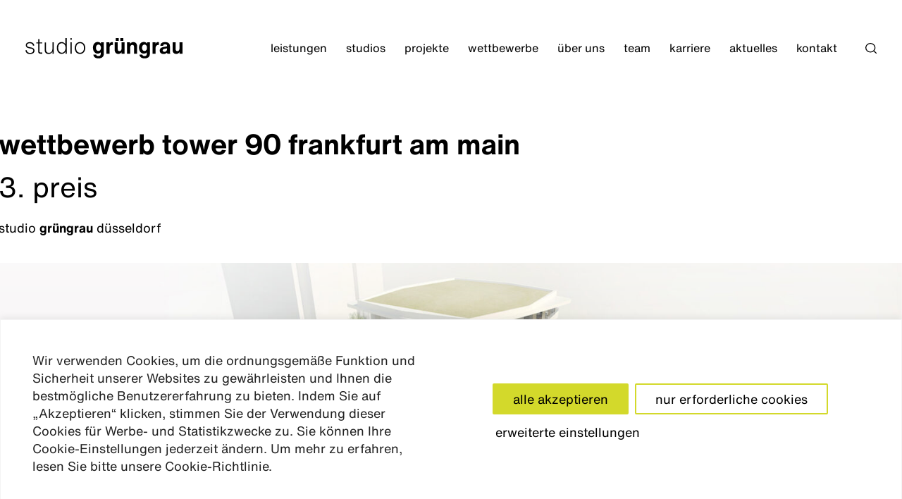

--- FILE ---
content_type: text/html; charset=UTF-8
request_url: https://studiogruengrau.de/wettbewerb/tower-90-frankfurt/
body_size: 37123
content:
<!DOCTYPE html>
<html lang="de">
<head>
	<meta charset="UTF-8" />
	<meta name="viewport" content="width=device-width, initial-scale=1" />
<meta name='robots' content='max-image-preview:large' />
<title>Tower 90 Frankfurt am Main &#8211; studio grüngrau</title>
<link rel="alternate" type="application/rss+xml" title="studio grüngrau &raquo; Feed" href="https://studiogruengrau.de/feed/" />
<link rel="alternate" type="application/rss+xml" title="studio grüngrau &raquo; Kommentar-Feed" href="https://studiogruengrau.de/comments/feed/" />
<link rel="alternate" title="oEmbed (JSON)" type="application/json+oembed" href="https://studiogruengrau.de/wp-json/oembed/1.0/embed?url=https%3A%2F%2Fstudiogruengrau.de%2Fwettbewerb%2Ftower-90-frankfurt%2F" />
<link rel="alternate" title="oEmbed (XML)" type="text/xml+oembed" href="https://studiogruengrau.de/wp-json/oembed/1.0/embed?url=https%3A%2F%2Fstudiogruengrau.de%2Fwettbewerb%2Ftower-90-frankfurt%2F&#038;format=xml" />
<style id='wp-img-auto-sizes-contain-inline-css'>
img:is([sizes=auto i],[sizes^="auto," i]){contain-intrinsic-size:3000px 1500px}
/*# sourceURL=wp-img-auto-sizes-contain-inline-css */
</style>
<style id='wp-block-heading-inline-css'>
h1:where(.wp-block-heading).has-background,h2:where(.wp-block-heading).has-background,h3:where(.wp-block-heading).has-background,h4:where(.wp-block-heading).has-background,h5:where(.wp-block-heading).has-background,h6:where(.wp-block-heading).has-background{padding:1.25em 2.375em}h1.has-text-align-left[style*=writing-mode]:where([style*=vertical-lr]),h1.has-text-align-right[style*=writing-mode]:where([style*=vertical-rl]),h2.has-text-align-left[style*=writing-mode]:where([style*=vertical-lr]),h2.has-text-align-right[style*=writing-mode]:where([style*=vertical-rl]),h3.has-text-align-left[style*=writing-mode]:where([style*=vertical-lr]),h3.has-text-align-right[style*=writing-mode]:where([style*=vertical-rl]),h4.has-text-align-left[style*=writing-mode]:where([style*=vertical-lr]),h4.has-text-align-right[style*=writing-mode]:where([style*=vertical-rl]),h5.has-text-align-left[style*=writing-mode]:where([style*=vertical-lr]),h5.has-text-align-right[style*=writing-mode]:where([style*=vertical-rl]),h6.has-text-align-left[style*=writing-mode]:where([style*=vertical-lr]),h6.has-text-align-right[style*=writing-mode]:where([style*=vertical-rl]){rotate:180deg}
/*# sourceURL=https://studiogruengrau.de/wp-includes/blocks/heading/style.min.css */
</style>
<style id='wp-block-paragraph-inline-css'>
.is-small-text{font-size:.875em}.is-regular-text{font-size:1em}.is-large-text{font-size:2.25em}.is-larger-text{font-size:3em}.has-drop-cap:not(:focus):first-letter{float:left;font-size:8.4em;font-style:normal;font-weight:100;line-height:.68;margin:.05em .1em 0 0;text-transform:uppercase}body.rtl .has-drop-cap:not(:focus):first-letter{float:none;margin-left:.1em}p.has-drop-cap.has-background{overflow:hidden}:root :where(p.has-background){padding:1.25em 2.375em}:where(p.has-text-color:not(.has-link-color)) a{color:inherit}p.has-text-align-left[style*="writing-mode:vertical-lr"],p.has-text-align-right[style*="writing-mode:vertical-rl"]{rotate:180deg}
/*# sourceURL=https://studiogruengrau.de/wp-includes/blocks/paragraph/style.min.css */
</style>
<style id='wp-block-group-inline-css'>
.wp-block-group{box-sizing:border-box}:where(.wp-block-group.wp-block-group-is-layout-constrained){position:relative}
/*# sourceURL=https://studiogruengrau.de/wp-includes/blocks/group/style.min.css */
</style>
<style id='wp-block-columns-inline-css'>
.wp-block-columns{box-sizing:border-box;display:flex;flex-wrap:wrap!important}@media (min-width:782px){.wp-block-columns{flex-wrap:nowrap!important}}.wp-block-columns{align-items:normal!important}.wp-block-columns.are-vertically-aligned-top{align-items:flex-start}.wp-block-columns.are-vertically-aligned-center{align-items:center}.wp-block-columns.are-vertically-aligned-bottom{align-items:flex-end}@media (max-width:781px){.wp-block-columns:not(.is-not-stacked-on-mobile)>.wp-block-column{flex-basis:100%!important}}@media (min-width:782px){.wp-block-columns:not(.is-not-stacked-on-mobile)>.wp-block-column{flex-basis:0;flex-grow:1}.wp-block-columns:not(.is-not-stacked-on-mobile)>.wp-block-column[style*=flex-basis]{flex-grow:0}}.wp-block-columns.is-not-stacked-on-mobile{flex-wrap:nowrap!important}.wp-block-columns.is-not-stacked-on-mobile>.wp-block-column{flex-basis:0;flex-grow:1}.wp-block-columns.is-not-stacked-on-mobile>.wp-block-column[style*=flex-basis]{flex-grow:0}:where(.wp-block-columns){margin-bottom:1.75em}:where(.wp-block-columns.has-background){padding:1.25em 2.375em}.wp-block-column{flex-grow:1;min-width:0;overflow-wrap:break-word;word-break:break-word}.wp-block-column.is-vertically-aligned-top{align-self:flex-start}.wp-block-column.is-vertically-aligned-center{align-self:center}.wp-block-column.is-vertically-aligned-bottom{align-self:flex-end}.wp-block-column.is-vertically-aligned-stretch{align-self:stretch}.wp-block-column.is-vertically-aligned-bottom,.wp-block-column.is-vertically-aligned-center,.wp-block-column.is-vertically-aligned-top{width:100%}
/*# sourceURL=https://studiogruengrau.de/wp-includes/blocks/columns/style.min.css */
</style>
<style id='wp-block-post-content-inline-css'>
.wp-block-post-content{display:flow-root}
/*# sourceURL=https://studiogruengrau.de/wp-includes/blocks/post-content/style.min.css */
</style>
<style id='wp-block-library-inline-css'>
:root{--wp-block-synced-color:#7a00df;--wp-block-synced-color--rgb:122,0,223;--wp-bound-block-color:var(--wp-block-synced-color);--wp-editor-canvas-background:#ddd;--wp-admin-theme-color:#007cba;--wp-admin-theme-color--rgb:0,124,186;--wp-admin-theme-color-darker-10:#006ba1;--wp-admin-theme-color-darker-10--rgb:0,107,160.5;--wp-admin-theme-color-darker-20:#005a87;--wp-admin-theme-color-darker-20--rgb:0,90,135;--wp-admin-border-width-focus:2px}@media (min-resolution:192dpi){:root{--wp-admin-border-width-focus:1.5px}}.wp-element-button{cursor:pointer}:root .has-very-light-gray-background-color{background-color:#eee}:root .has-very-dark-gray-background-color{background-color:#313131}:root .has-very-light-gray-color{color:#eee}:root .has-very-dark-gray-color{color:#313131}:root .has-vivid-green-cyan-to-vivid-cyan-blue-gradient-background{background:linear-gradient(135deg,#00d084,#0693e3)}:root .has-purple-crush-gradient-background{background:linear-gradient(135deg,#34e2e4,#4721fb 50%,#ab1dfe)}:root .has-hazy-dawn-gradient-background{background:linear-gradient(135deg,#faaca8,#dad0ec)}:root .has-subdued-olive-gradient-background{background:linear-gradient(135deg,#fafae1,#67a671)}:root .has-atomic-cream-gradient-background{background:linear-gradient(135deg,#fdd79a,#004a59)}:root .has-nightshade-gradient-background{background:linear-gradient(135deg,#330968,#31cdcf)}:root .has-midnight-gradient-background{background:linear-gradient(135deg,#020381,#2874fc)}:root{--wp--preset--font-size--normal:16px;--wp--preset--font-size--huge:42px}.has-regular-font-size{font-size:1em}.has-larger-font-size{font-size:2.625em}.has-normal-font-size{font-size:var(--wp--preset--font-size--normal)}.has-huge-font-size{font-size:var(--wp--preset--font-size--huge)}.has-text-align-center{text-align:center}.has-text-align-left{text-align:left}.has-text-align-right{text-align:right}.has-fit-text{white-space:nowrap!important}#end-resizable-editor-section{display:none}.aligncenter{clear:both}.items-justified-left{justify-content:flex-start}.items-justified-center{justify-content:center}.items-justified-right{justify-content:flex-end}.items-justified-space-between{justify-content:space-between}.screen-reader-text{border:0;clip-path:inset(50%);height:1px;margin:-1px;overflow:hidden;padding:0;position:absolute;width:1px;word-wrap:normal!important}.screen-reader-text:focus{background-color:#ddd;clip-path:none;color:#444;display:block;font-size:1em;height:auto;left:5px;line-height:normal;padding:15px 23px 14px;text-decoration:none;top:5px;width:auto;z-index:100000}html :where(.has-border-color){border-style:solid}html :where([style*=border-top-color]){border-top-style:solid}html :where([style*=border-right-color]){border-right-style:solid}html :where([style*=border-bottom-color]){border-bottom-style:solid}html :where([style*=border-left-color]){border-left-style:solid}html :where([style*=border-width]){border-style:solid}html :where([style*=border-top-width]){border-top-style:solid}html :where([style*=border-right-width]){border-right-style:solid}html :where([style*=border-bottom-width]){border-bottom-style:solid}html :where([style*=border-left-width]){border-left-style:solid}html :where(img[class*=wp-image-]){height:auto;max-width:100%}:where(figure){margin:0 0 1em}html :where(.is-position-sticky){--wp-admin--admin-bar--position-offset:var(--wp-admin--admin-bar--height,0px)}@media screen and (max-width:600px){html :where(.is-position-sticky){--wp-admin--admin-bar--position-offset:0px}}
/*# sourceURL=/wp-includes/css/dist/block-library/common.min.css */
</style>
<link rel='stylesheet' id='sgg-css' href='https://studiogruengrau.de/wp-content/themes/studiogruengrau/assets/css/main.css?ver=1.0.2' media='all' />
<style id='global-styles-inline-css'>
:root{--wp--preset--aspect-ratio--square: 1;--wp--preset--aspect-ratio--4-3: 4/3;--wp--preset--aspect-ratio--3-4: 3/4;--wp--preset--aspect-ratio--3-2: 3/2;--wp--preset--aspect-ratio--2-3: 2/3;--wp--preset--aspect-ratio--16-9: 16/9;--wp--preset--aspect-ratio--9-16: 9/16;--wp--preset--color--black: #000000;--wp--preset--color--cyan-bluish-gray: #abb8c3;--wp--preset--color--white: #ffffff;--wp--preset--color--pale-pink: #f78da7;--wp--preset--color--vivid-red: #cf2e2e;--wp--preset--color--luminous-vivid-orange: #ff6900;--wp--preset--color--luminous-vivid-amber: #fcb900;--wp--preset--color--light-green-cyan: #7bdcb5;--wp--preset--color--vivid-green-cyan: #00d084;--wp--preset--color--pale-cyan-blue: #8ed1fc;--wp--preset--color--vivid-cyan-blue: #0693e3;--wp--preset--color--vivid-purple: #9b51e0;--wp--preset--color--sgg-black: var(--color-sgg-black);--wp--preset--color--sgg-dark-gray: var(--color-sgg-dark-gray);--wp--preset--color--sgg-lime-yellow: var(--color-sgg-lime-yellow);--wp--preset--color--sgg-white: var(--color-sgg-white);--wp--preset--gradient--vivid-cyan-blue-to-vivid-purple: linear-gradient(135deg,rgb(6,147,227) 0%,rgb(155,81,224) 100%);--wp--preset--gradient--light-green-cyan-to-vivid-green-cyan: linear-gradient(135deg,rgb(122,220,180) 0%,rgb(0,208,130) 100%);--wp--preset--gradient--luminous-vivid-amber-to-luminous-vivid-orange: linear-gradient(135deg,rgb(252,185,0) 0%,rgb(255,105,0) 100%);--wp--preset--gradient--luminous-vivid-orange-to-vivid-red: linear-gradient(135deg,rgb(255,105,0) 0%,rgb(207,46,46) 100%);--wp--preset--gradient--very-light-gray-to-cyan-bluish-gray: linear-gradient(135deg,rgb(238,238,238) 0%,rgb(169,184,195) 100%);--wp--preset--gradient--cool-to-warm-spectrum: linear-gradient(135deg,rgb(74,234,220) 0%,rgb(151,120,209) 20%,rgb(207,42,186) 40%,rgb(238,44,130) 60%,rgb(251,105,98) 80%,rgb(254,248,76) 100%);--wp--preset--gradient--blush-light-purple: linear-gradient(135deg,rgb(255,206,236) 0%,rgb(152,150,240) 100%);--wp--preset--gradient--blush-bordeaux: linear-gradient(135deg,rgb(254,205,165) 0%,rgb(254,45,45) 50%,rgb(107,0,62) 100%);--wp--preset--gradient--luminous-dusk: linear-gradient(135deg,rgb(255,203,112) 0%,rgb(199,81,192) 50%,rgb(65,88,208) 100%);--wp--preset--gradient--pale-ocean: linear-gradient(135deg,rgb(255,245,203) 0%,rgb(182,227,212) 50%,rgb(51,167,181) 100%);--wp--preset--gradient--electric-grass: linear-gradient(135deg,rgb(202,248,128) 0%,rgb(113,206,126) 100%);--wp--preset--gradient--midnight: linear-gradient(135deg,rgb(2,3,129) 0%,rgb(40,116,252) 100%);--wp--preset--font-size--small: 13px;--wp--preset--font-size--medium: 20px;--wp--preset--font-size--large: 36px;--wp--preset--font-size--x-large: 42px;--wp--preset--font-size--sgg-base: var(--font-size-sgg-base);--wp--preset--font-size--sgg-h-1: var(--font-size-sgg-h1);--wp--preset--font-size--sgg-h-2: var(--font-size-sgg-h2);--wp--preset--font-size--sgg-h-3: var(--font-size-sgg-h3);--wp--preset--font-size--sgg-h-4: var(--font-size-sgg-h4);--wp--preset--font-size--sgg-h-5: var(--font-size-sgg-h5);--wp--preset--font-family--sgg-hevetica-now: Helvetica Now;--wp--preset--spacing--20: 0.44rem;--wp--preset--spacing--30: 0.67rem;--wp--preset--spacing--40: 1rem;--wp--preset--spacing--50: 1.5rem;--wp--preset--spacing--60: 2.25rem;--wp--preset--spacing--70: 3.38rem;--wp--preset--spacing--80: 5.06rem;--wp--preset--shadow--natural: 6px 6px 9px rgba(0, 0, 0, 0.2);--wp--preset--shadow--deep: 12px 12px 50px rgba(0, 0, 0, 0.4);--wp--preset--shadow--sharp: 6px 6px 0px rgba(0, 0, 0, 0.2);--wp--preset--shadow--outlined: 6px 6px 0px -3px rgb(255, 255, 255), 6px 6px rgb(0, 0, 0);--wp--preset--shadow--crisp: 6px 6px 0px rgb(0, 0, 0);}:root { --wp--style--global--content-size: var(--layout-sgg-content);--wp--style--global--wide-size: var(--layout-sgg-content); }:where(body) { margin: 0; }.wp-site-blocks > .alignleft { float: left; margin-right: 2em; }.wp-site-blocks > .alignright { float: right; margin-left: 2em; }.wp-site-blocks > .aligncenter { justify-content: center; margin-left: auto; margin-right: auto; }:where(.wp-site-blocks) > * { margin-block-start: ; margin-block-end: 0; }:where(.wp-site-blocks) > :first-child { margin-block-start: 0; }:where(.wp-site-blocks) > :last-child { margin-block-end: 0; }:root { --wp--style--block-gap: ; }.is-layout-flow > .alignleft{float: left;margin-inline-start: 0;margin-inline-end: 2em;}.is-layout-flow > .alignright{float: right;margin-inline-start: 2em;margin-inline-end: 0;}.is-layout-flow > .aligncenter{margin-left: auto !important;margin-right: auto !important;}.is-layout-constrained > .alignleft{float: left;margin-inline-start: 0;margin-inline-end: 2em;}.is-layout-constrained > .alignright{float: right;margin-inline-start: 2em;margin-inline-end: 0;}.is-layout-constrained > .aligncenter{margin-left: auto !important;margin-right: auto !important;}.is-layout-constrained > :where(:not(.alignleft):not(.alignright):not(.alignfull)){max-width: var(--wp--style--global--content-size);margin-left: auto !important;margin-right: auto !important;}.is-layout-constrained > .alignwide{max-width: var(--wp--style--global--wide-size);}body .is-layout-flex{display: flex;}.is-layout-flex{flex-wrap: wrap;align-items: center;}.is-layout-flex > :is(*, div){margin: 0;}body .is-layout-grid{display: grid;}.is-layout-grid > :is(*, div){margin: 0;}body{color: var(--color-sgg-black);font-family: Helvetica Now, sans-serif;font-size: var(--font-size-sgg-base);font-style: normal;font-weight: 400;line-height: var(--line-height-sgg-base);padding-top: 0px;padding-right: 0px;padding-bottom: 0px;padding-left: 0px;}a:where(:not(.wp-element-button)){color: var(--color-sgg-black);text-decoration: underline;}:root :where(a:where(:not(.wp-element-button)):hover){text-decoration: none;}h1{color: var(--color-sgg-black);font-family: Helvetica Now, sans-serif;font-size: var(--font-size-sgg-h1);line-height: var(--line-height-sgg-h1);}h2{color: var(--color-sgg-black);font-family: Helvetica Now, sans-serif;font-size: var(--font-size-sgg-h2);line-height: var(--line-height-sgg-h2);}h3{color: var(--color-sgg-black);font-family: Helvetica Now, sans-serif;font-size: var(--font-size-sgg-h3);line-height: var(--line-height-sgg-h3);}h4{color: var(--color-sgg-black);font-family: Helvetica Now, sans-serif;font-size: var(--font-size-sgg-h4);line-height: var(--line-height-sgg-h4);}h5{color: var(--color-sgg-black);font-family: Helvetica Now, sans-serif;font-size: var(--font-size-sgg-h5);line-height: var(--line-height-sgg-h5);}h6{color: var(--color-sgg-black);font-family: Helvetica Now, sans-serif;font-size: var(--font-size-sgg-h6);line-height: var(--line-height-sgg-h6);}:root :where(.wp-element-button, .wp-block-button__link){background-color: #32373c;border-width: 0;color: #fff;font-family: inherit;font-size: inherit;font-style: inherit;font-weight: inherit;letter-spacing: inherit;line-height: inherit;padding-top: calc(0.667em + 2px);padding-right: calc(1.333em + 2px);padding-bottom: calc(0.667em + 2px);padding-left: calc(1.333em + 2px);text-decoration: none;text-transform: inherit;}:root :where(.wp-element-caption, .wp-block-audio figcaption, .wp-block-embed figcaption, .wp-block-gallery figcaption, .wp-block-image figcaption, .wp-block-table figcaption, .wp-block-video figcaption){font-size: var(--font-size-sgg-base);}.has-black-color{color: var(--wp--preset--color--black) !important;}.has-cyan-bluish-gray-color{color: var(--wp--preset--color--cyan-bluish-gray) !important;}.has-white-color{color: var(--wp--preset--color--white) !important;}.has-pale-pink-color{color: var(--wp--preset--color--pale-pink) !important;}.has-vivid-red-color{color: var(--wp--preset--color--vivid-red) !important;}.has-luminous-vivid-orange-color{color: var(--wp--preset--color--luminous-vivid-orange) !important;}.has-luminous-vivid-amber-color{color: var(--wp--preset--color--luminous-vivid-amber) !important;}.has-light-green-cyan-color{color: var(--wp--preset--color--light-green-cyan) !important;}.has-vivid-green-cyan-color{color: var(--wp--preset--color--vivid-green-cyan) !important;}.has-pale-cyan-blue-color{color: var(--wp--preset--color--pale-cyan-blue) !important;}.has-vivid-cyan-blue-color{color: var(--wp--preset--color--vivid-cyan-blue) !important;}.has-vivid-purple-color{color: var(--wp--preset--color--vivid-purple) !important;}.has-sgg-black-color{color: var(--wp--preset--color--sgg-black) !important;}.has-sgg-dark-gray-color{color: var(--wp--preset--color--sgg-dark-gray) !important;}.has-sgg-lime-yellow-color{color: var(--wp--preset--color--sgg-lime-yellow) !important;}.has-sgg-white-color{color: var(--wp--preset--color--sgg-white) !important;}.has-black-background-color{background-color: var(--wp--preset--color--black) !important;}.has-cyan-bluish-gray-background-color{background-color: var(--wp--preset--color--cyan-bluish-gray) !important;}.has-white-background-color{background-color: var(--wp--preset--color--white) !important;}.has-pale-pink-background-color{background-color: var(--wp--preset--color--pale-pink) !important;}.has-vivid-red-background-color{background-color: var(--wp--preset--color--vivid-red) !important;}.has-luminous-vivid-orange-background-color{background-color: var(--wp--preset--color--luminous-vivid-orange) !important;}.has-luminous-vivid-amber-background-color{background-color: var(--wp--preset--color--luminous-vivid-amber) !important;}.has-light-green-cyan-background-color{background-color: var(--wp--preset--color--light-green-cyan) !important;}.has-vivid-green-cyan-background-color{background-color: var(--wp--preset--color--vivid-green-cyan) !important;}.has-pale-cyan-blue-background-color{background-color: var(--wp--preset--color--pale-cyan-blue) !important;}.has-vivid-cyan-blue-background-color{background-color: var(--wp--preset--color--vivid-cyan-blue) !important;}.has-vivid-purple-background-color{background-color: var(--wp--preset--color--vivid-purple) !important;}.has-sgg-black-background-color{background-color: var(--wp--preset--color--sgg-black) !important;}.has-sgg-dark-gray-background-color{background-color: var(--wp--preset--color--sgg-dark-gray) !important;}.has-sgg-lime-yellow-background-color{background-color: var(--wp--preset--color--sgg-lime-yellow) !important;}.has-sgg-white-background-color{background-color: var(--wp--preset--color--sgg-white) !important;}.has-black-border-color{border-color: var(--wp--preset--color--black) !important;}.has-cyan-bluish-gray-border-color{border-color: var(--wp--preset--color--cyan-bluish-gray) !important;}.has-white-border-color{border-color: var(--wp--preset--color--white) !important;}.has-pale-pink-border-color{border-color: var(--wp--preset--color--pale-pink) !important;}.has-vivid-red-border-color{border-color: var(--wp--preset--color--vivid-red) !important;}.has-luminous-vivid-orange-border-color{border-color: var(--wp--preset--color--luminous-vivid-orange) !important;}.has-luminous-vivid-amber-border-color{border-color: var(--wp--preset--color--luminous-vivid-amber) !important;}.has-light-green-cyan-border-color{border-color: var(--wp--preset--color--light-green-cyan) !important;}.has-vivid-green-cyan-border-color{border-color: var(--wp--preset--color--vivid-green-cyan) !important;}.has-pale-cyan-blue-border-color{border-color: var(--wp--preset--color--pale-cyan-blue) !important;}.has-vivid-cyan-blue-border-color{border-color: var(--wp--preset--color--vivid-cyan-blue) !important;}.has-vivid-purple-border-color{border-color: var(--wp--preset--color--vivid-purple) !important;}.has-sgg-black-border-color{border-color: var(--wp--preset--color--sgg-black) !important;}.has-sgg-dark-gray-border-color{border-color: var(--wp--preset--color--sgg-dark-gray) !important;}.has-sgg-lime-yellow-border-color{border-color: var(--wp--preset--color--sgg-lime-yellow) !important;}.has-sgg-white-border-color{border-color: var(--wp--preset--color--sgg-white) !important;}.has-vivid-cyan-blue-to-vivid-purple-gradient-background{background: var(--wp--preset--gradient--vivid-cyan-blue-to-vivid-purple) !important;}.has-light-green-cyan-to-vivid-green-cyan-gradient-background{background: var(--wp--preset--gradient--light-green-cyan-to-vivid-green-cyan) !important;}.has-luminous-vivid-amber-to-luminous-vivid-orange-gradient-background{background: var(--wp--preset--gradient--luminous-vivid-amber-to-luminous-vivid-orange) !important;}.has-luminous-vivid-orange-to-vivid-red-gradient-background{background: var(--wp--preset--gradient--luminous-vivid-orange-to-vivid-red) !important;}.has-very-light-gray-to-cyan-bluish-gray-gradient-background{background: var(--wp--preset--gradient--very-light-gray-to-cyan-bluish-gray) !important;}.has-cool-to-warm-spectrum-gradient-background{background: var(--wp--preset--gradient--cool-to-warm-spectrum) !important;}.has-blush-light-purple-gradient-background{background: var(--wp--preset--gradient--blush-light-purple) !important;}.has-blush-bordeaux-gradient-background{background: var(--wp--preset--gradient--blush-bordeaux) !important;}.has-luminous-dusk-gradient-background{background: var(--wp--preset--gradient--luminous-dusk) !important;}.has-pale-ocean-gradient-background{background: var(--wp--preset--gradient--pale-ocean) !important;}.has-electric-grass-gradient-background{background: var(--wp--preset--gradient--electric-grass) !important;}.has-midnight-gradient-background{background: var(--wp--preset--gradient--midnight) !important;}.has-small-font-size{font-size: var(--wp--preset--font-size--small) !important;}.has-medium-font-size{font-size: var(--wp--preset--font-size--medium) !important;}.has-large-font-size{font-size: var(--wp--preset--font-size--large) !important;}.has-x-large-font-size{font-size: var(--wp--preset--font-size--x-large) !important;}.has-sgg-base-font-size{font-size: var(--wp--preset--font-size--sgg-base) !important;}.has-sgg-h-1-font-size{font-size: var(--wp--preset--font-size--sgg-h-1) !important;}.has-sgg-h-2-font-size{font-size: var(--wp--preset--font-size--sgg-h-2) !important;}.has-sgg-h-3-font-size{font-size: var(--wp--preset--font-size--sgg-h-3) !important;}.has-sgg-h-4-font-size{font-size: var(--wp--preset--font-size--sgg-h-4) !important;}.has-sgg-h-5-font-size{font-size: var(--wp--preset--font-size--sgg-h-5) !important;}.has-sgg-hevetica-now-font-family{font-family: var(--wp--preset--font-family--sgg-hevetica-now) !important;}
/*# sourceURL=global-styles-inline-css */
</style>
<style id='core-block-supports-inline-css'>
.wp-container-core-columns-is-layout-28f84493{flex-wrap:nowrap;}
/*# sourceURL=core-block-supports-inline-css */
</style>
<style id='wp-block-template-skip-link-inline-css'>

		.skip-link.screen-reader-text {
			border: 0;
			clip-path: inset(50%);
			height: 1px;
			margin: -1px;
			overflow: hidden;
			padding: 0;
			position: absolute !important;
			width: 1px;
			word-wrap: normal !important;
		}

		.skip-link.screen-reader-text:focus {
			background-color: #eee;
			clip-path: none;
			color: #444;
			display: block;
			font-size: 1em;
			height: auto;
			left: 5px;
			line-height: normal;
			padding: 15px 23px 14px;
			text-decoration: none;
			top: 5px;
			width: auto;
			z-index: 100000;
		}
/*# sourceURL=wp-block-template-skip-link-inline-css */
</style>
<link rel='stylesheet' id='sgg-reset-css' href='https://studiogruengrau.de/wp-content/themes/studiogruengrau/assets/css/reset.css?ver=1.0.2' media='all' />
<script id="cookie-law-info-js-extra">
var _ckyConfig = {"_ipData":[],"_assetsURL":"https://studiogruengrau.de/wp-content/plugins/cookie-law-info/lite/frontend/images/","_publicURL":"https://studiogruengrau.de","_expiry":"365","_categories":[{"name":"Notwendige","slug":"necessary","isNecessary":true,"ccpaDoNotSell":true,"cookies":[],"active":true,"defaultConsent":{"gdpr":true,"ccpa":true}},{"name":"Funktionale","slug":"functional","isNecessary":false,"ccpaDoNotSell":true,"cookies":[],"active":true,"defaultConsent":{"gdpr":false,"ccpa":false}},{"name":"Analyse","slug":"analytics","isNecessary":false,"ccpaDoNotSell":true,"cookies":[],"active":true,"defaultConsent":{"gdpr":false,"ccpa":false}},{"name":"Leistungs","slug":"performance","isNecessary":false,"ccpaDoNotSell":true,"cookies":[],"active":true,"defaultConsent":{"gdpr":false,"ccpa":false}},{"name":"Werbe","slug":"advertisement","isNecessary":false,"ccpaDoNotSell":true,"cookies":[],"active":true,"defaultConsent":{"gdpr":false,"ccpa":false}}],"_activeLaw":"gdpr","_rootDomain":"","_block":"1","_showBanner":"1","_bannerConfig":{"settings":{"type":"banner","preferenceCenterType":"popup","position":"bottom","applicableLaw":"gdpr"},"behaviours":{"reloadBannerOnAccept":false,"loadAnalyticsByDefault":false,"animations":{"onLoad":"animate","onHide":"sticky"}},"config":{"revisitConsent":{"status":true,"tag":"revisit-consent","position":"bottom-left","meta":{"url":"#"},"styles":{"background-color":"#D3D92B"},"elements":{"title":{"type":"text","tag":"revisit-consent-title","status":true,"styles":{"color":"#0056a7"}}}},"preferenceCenter":{"toggle":{"status":true,"tag":"detail-category-toggle","type":"toggle","states":{"active":{"styles":{"background-color":"#1863DC"}},"inactive":{"styles":{"background-color":"#D0D5D2"}}}}},"categoryPreview":{"status":false,"toggle":{"status":true,"tag":"detail-category-preview-toggle","type":"toggle","states":{"active":{"styles":{"background-color":"#1863DC"}},"inactive":{"styles":{"background-color":"#D0D5D2"}}}}},"videoPlaceholder":{"status":true,"styles":{"background-color":"#000000","border-color":"#000000","color":"#ffffff"}},"readMore":{"status":false,"tag":"readmore-button","type":"link","meta":{"noFollow":true,"newTab":true},"styles":{"color":"#000000","background-color":"transparent","border-color":"transparent"}},"showMore":{"status":true,"tag":"show-desc-button","type":"button","styles":{"color":"#1863DC"}},"showLess":{"status":true,"tag":"hide-desc-button","type":"button","styles":{"color":"#1863DC"}},"alwaysActive":{"status":true,"tag":"always-active","styles":{"color":"#008000"}},"manualLinks":{"status":true,"tag":"manual-links","type":"link","styles":{"color":"#1863DC"}},"auditTable":{"status":true},"optOption":{"status":true,"toggle":{"status":true,"tag":"optout-option-toggle","type":"toggle","states":{"active":{"styles":{"background-color":"#1863dc"}},"inactive":{"styles":{"background-color":"#FFFFFF"}}}}}}},"_version":"3.3.9.1","_logConsent":"1","_tags":[{"tag":"accept-button","styles":{"color":"#000000","background-color":"#D3D92B","border-color":"#D3D92B"}},{"tag":"reject-button","styles":{"color":"#000000","background-color":"transparent","border-color":"#D3D92B"}},{"tag":"settings-button","styles":{"color":"#000000","background-color":"transparent","border-color":"#D3D92B"}},{"tag":"readmore-button","styles":{"color":"#000000","background-color":"transparent","border-color":"transparent"}},{"tag":"donotsell-button","styles":{"color":"#1863DC","background-color":"transparent","border-color":"transparent"}},{"tag":"show-desc-button","styles":{"color":"#1863DC"}},{"tag":"hide-desc-button","styles":{"color":"#1863DC"}},{"tag":"cky-always-active","styles":[]},{"tag":"cky-link","styles":[]},{"tag":"accept-button","styles":{"color":"#000000","background-color":"#D3D92B","border-color":"#D3D92B"}},{"tag":"revisit-consent","styles":{"background-color":"#D3D92B"}}],"_shortCodes":[{"key":"cky_readmore","content":"\u003Ca href=\"#\" class=\"cky-policy\" aria-label=\"Cookie-Richtlinie\" target=\"_blank\" rel=\"noopener\" data-cky-tag=\"readmore-button\"\u003ECookie-Richtlinie\u003C/a\u003E","tag":"readmore-button","status":false,"attributes":{"rel":"nofollow","target":"_blank"}},{"key":"cky_show_desc","content":"\u003Cbutton class=\"cky-show-desc-btn\" data-cky-tag=\"show-desc-button\" aria-label=\"Mehr zeigen\"\u003EMehr zeigen\u003C/button\u003E","tag":"show-desc-button","status":true,"attributes":[]},{"key":"cky_hide_desc","content":"\u003Cbutton class=\"cky-show-desc-btn\" data-cky-tag=\"hide-desc-button\" aria-label=\"Weniger zeigen\"\u003EWeniger zeigen\u003C/button\u003E","tag":"hide-desc-button","status":true,"attributes":[]},{"key":"cky_optout_show_desc","content":"[cky_optout_show_desc]","tag":"optout-show-desc-button","status":true,"attributes":[]},{"key":"cky_optout_hide_desc","content":"[cky_optout_hide_desc]","tag":"optout-hide-desc-button","status":true,"attributes":[]},{"key":"cky_category_toggle_label","content":"[cky_{{status}}_category_label] [cky_preference_{{category_slug}}_title]","tag":"","status":true,"attributes":[]},{"key":"cky_enable_category_label","content":"Erm\u00f6glichen","tag":"","status":true,"attributes":[]},{"key":"cky_disable_category_label","content":"Deaktivieren","tag":"","status":true,"attributes":[]},{"key":"cky_video_placeholder","content":"\u003Cdiv class=\"video-placeholder-normal\" data-cky-tag=\"video-placeholder\" id=\"[UNIQUEID]\"\u003E\u003Cp class=\"video-placeholder-text-normal\" data-cky-tag=\"placeholder-title\"\u003EBitte akzeptieren Sie die Cookie-Einwilligung\u003C/p\u003E\u003C/div\u003E","tag":"","status":true,"attributes":[]},{"key":"cky_enable_optout_label","content":"Erm\u00f6glichen","tag":"","status":true,"attributes":[]},{"key":"cky_disable_optout_label","content":"Deaktivieren","tag":"","status":true,"attributes":[]},{"key":"cky_optout_toggle_label","content":"[cky_{{status}}_optout_label] [cky_optout_option_title]","tag":"","status":true,"attributes":[]},{"key":"cky_optout_option_title","content":"Verkaufen oder teilen Sie meine pers\u00f6nlichen Daten nicht","tag":"","status":true,"attributes":[]},{"key":"cky_optout_close_label","content":"Nah dran","tag":"","status":true,"attributes":[]},{"key":"cky_preference_close_label","content":"Nah dran","tag":"","status":true,"attributes":[]}],"_rtl":"","_language":"de","_providersToBlock":[]};
var _ckyStyles = {"css":".cky-overlay{background: #000000; opacity: 0.4; position: fixed; top: 0; left: 0; width: 100%; height: 100%; z-index: 99999999;}.cky-hide{display: none;}.cky-btn-revisit-wrapper{display: flex; align-items: center; justify-content: center; background: #0056a7; width: 45px; height: 45px; border-radius: 50%; position: fixed; z-index: 999999; cursor: pointer;}.cky-revisit-bottom-left{bottom: 15px; left: 15px;}.cky-revisit-bottom-right{bottom: 15px; right: 15px;}.cky-btn-revisit-wrapper .cky-btn-revisit{display: flex; align-items: center; justify-content: center; background: none; border: none; cursor: pointer; position: relative; margin: 0; padding: 0;}.cky-btn-revisit-wrapper .cky-btn-revisit img{max-width: fit-content; margin: 0; height: 30px; width: 30px;}.cky-revisit-bottom-left:hover::before{content: attr(data-tooltip); position: absolute; background: #4e4b66; color: #ffffff; left: calc(100% + 7px); font-size: 12px; line-height: 16px; width: max-content; padding: 4px 8px; border-radius: 4px;}.cky-revisit-bottom-left:hover::after{position: absolute; content: \"\"; border: 5px solid transparent; left: calc(100% + 2px); border-left-width: 0; border-right-color: #4e4b66;}.cky-revisit-bottom-right:hover::before{content: attr(data-tooltip); position: absolute; background: #4e4b66; color: #ffffff; right: calc(100% + 7px); font-size: 12px; line-height: 16px; width: max-content; padding: 4px 8px; border-radius: 4px;}.cky-revisit-bottom-right:hover::after{position: absolute; content: \"\"; border: 5px solid transparent; right: calc(100% + 2px); border-right-width: 0; border-left-color: #4e4b66;}.cky-revisit-hide{display: none;}.cky-consent-container{position: fixed; width: 100%; box-sizing: border-box; z-index: 9999999;}.cky-consent-container .cky-consent-bar{background: #ffffff; border: 1px solid; padding: 16.5px 24px; box-shadow: 0 -1px 10px 0 #acabab4d;}.cky-banner-bottom{bottom: 0; left: 0;}.cky-banner-top{top: 0; left: 0;}.cky-custom-brand-logo-wrapper .cky-custom-brand-logo{width: 100px; height: auto; margin: 0 0 12px 0;}.cky-notice .cky-title{color: #212121; font-weight: 700; font-size: 18px; line-height: 24px; margin: 0 0 12px 0;}.cky-notice-group{display: flex; justify-content: space-between; align-items: center; font-size: 14px; line-height: 24px; font-weight: 400;}.cky-notice-des *,.cky-preference-content-wrapper *,.cky-accordion-header-des *,.cky-gpc-wrapper .cky-gpc-desc *{font-size: 14px;}.cky-notice-des{color: #212121; font-size: 14px; line-height: 24px; font-weight: 400;}.cky-notice-des img{height: 25px; width: 25px;}.cky-consent-bar .cky-notice-des p,.cky-gpc-wrapper .cky-gpc-desc p,.cky-preference-body-wrapper .cky-preference-content-wrapper p,.cky-accordion-header-wrapper .cky-accordion-header-des p,.cky-cookie-des-table li div:last-child p{color: inherit; margin-top: 0; overflow-wrap: break-word;}.cky-notice-des P:last-child,.cky-preference-content-wrapper p:last-child,.cky-cookie-des-table li div:last-child p:last-child,.cky-gpc-wrapper .cky-gpc-desc p:last-child{margin-bottom: 0;}.cky-notice-des a.cky-policy,.cky-notice-des button.cky-policy{font-size: 14px; color: #1863dc; white-space: nowrap; cursor: pointer; background: transparent; border: 1px solid; text-decoration: underline;}.cky-notice-des button.cky-policy{padding: 0;}.cky-notice-des a.cky-policy:focus-visible,.cky-notice-des button.cky-policy:focus-visible,.cky-preference-content-wrapper .cky-show-desc-btn:focus-visible,.cky-accordion-header .cky-accordion-btn:focus-visible,.cky-preference-header .cky-btn-close:focus-visible,.cky-switch input[type=\"checkbox\"]:focus-visible,.cky-footer-wrapper a:focus-visible,.cky-btn:focus-visible{outline: 2px solid #1863dc; outline-offset: 2px;}.cky-btn:focus:not(:focus-visible),.cky-accordion-header .cky-accordion-btn:focus:not(:focus-visible),.cky-preference-content-wrapper .cky-show-desc-btn:focus:not(:focus-visible),.cky-btn-revisit-wrapper .cky-btn-revisit:focus:not(:focus-visible),.cky-preference-header .cky-btn-close:focus:not(:focus-visible),.cky-consent-bar .cky-banner-btn-close:focus:not(:focus-visible){outline: 0;}button.cky-show-desc-btn:not(:hover):not(:active){color: #1863dc; background: transparent;}button.cky-accordion-btn:not(:hover):not(:active),button.cky-banner-btn-close:not(:hover):not(:active),button.cky-btn-close:not(:hover):not(:active),button.cky-btn-revisit:not(:hover):not(:active){background: transparent;}.cky-consent-bar button:hover,.cky-modal.cky-modal-open button:hover,.cky-consent-bar button:focus,.cky-modal.cky-modal-open button:focus{text-decoration: none;}.cky-notice-btn-wrapper{display: flex; justify-content: center; align-items: center; margin-left: 15px;}.cky-notice-btn-wrapper .cky-btn{text-shadow: none; box-shadow: none;}.cky-btn{font-size: 14px; font-family: inherit; line-height: 24px; padding: 8px 27px; font-weight: 500; margin: 0 8px 0 0; border-radius: 2px; white-space: nowrap; cursor: pointer; text-align: center; text-transform: none; min-height: 0;}.cky-btn:hover{opacity: 0.8;}.cky-btn-customize{color: #1863dc; background: transparent; border: 2px solid #1863dc;}.cky-btn-reject{color: #1863dc; background: transparent; border: 2px solid #1863dc;}.cky-btn-accept{background: #1863dc; color: #ffffff; border: 2px solid #1863dc;}.cky-btn:last-child{margin-right: 0;}@media (max-width: 768px){.cky-notice-group{display: block;}.cky-notice-btn-wrapper{margin-left: 0;}.cky-notice-btn-wrapper .cky-btn{flex: auto; max-width: 100%; margin-top: 10px; white-space: unset;}}@media (max-width: 576px){.cky-notice-btn-wrapper{flex-direction: column;}.cky-custom-brand-logo-wrapper, .cky-notice .cky-title, .cky-notice-des, .cky-notice-btn-wrapper{padding: 0 28px;}.cky-consent-container .cky-consent-bar{padding: 16.5px 0;}.cky-notice-des{max-height: 40vh; overflow-y: scroll;}.cky-notice-btn-wrapper .cky-btn{width: 100%; padding: 8px; margin-right: 0;}.cky-notice-btn-wrapper .cky-btn-accept{order: 1;}.cky-notice-btn-wrapper .cky-btn-reject{order: 3;}.cky-notice-btn-wrapper .cky-btn-customize{order: 2;}}@media (max-width: 425px){.cky-custom-brand-logo-wrapper, .cky-notice .cky-title, .cky-notice-des, .cky-notice-btn-wrapper{padding: 0 24px;}.cky-notice-btn-wrapper{flex-direction: column;}.cky-btn{width: 100%; margin: 10px 0 0 0;}.cky-notice-btn-wrapper .cky-btn-customize{order: 2;}.cky-notice-btn-wrapper .cky-btn-reject{order: 3;}.cky-notice-btn-wrapper .cky-btn-accept{order: 1; margin-top: 16px;}}@media (max-width: 352px){.cky-notice .cky-title{font-size: 16px;}.cky-notice-des *{font-size: 12px;}.cky-notice-des, .cky-btn{font-size: 12px;}}.cky-modal.cky-modal-open{display: flex; visibility: visible; -webkit-transform: translate(-50%, -50%); -moz-transform: translate(-50%, -50%); -ms-transform: translate(-50%, -50%); -o-transform: translate(-50%, -50%); transform: translate(-50%, -50%); top: 50%; left: 50%; transition: all 1s ease;}.cky-modal{box-shadow: 0 32px 68px rgba(0, 0, 0, 0.3); margin: 0 auto; position: fixed; max-width: 100%; background: #ffffff; top: 50%; box-sizing: border-box; border-radius: 6px; z-index: 999999999; color: #212121; -webkit-transform: translate(-50%, 100%); -moz-transform: translate(-50%, 100%); -ms-transform: translate(-50%, 100%); -o-transform: translate(-50%, 100%); transform: translate(-50%, 100%); visibility: hidden; transition: all 0s ease;}.cky-preference-center{max-height: 79vh; overflow: hidden; width: 845px; overflow: hidden; flex: 1 1 0; display: flex; flex-direction: column; border-radius: 6px;}.cky-preference-header{display: flex; align-items: center; justify-content: space-between; padding: 22px 24px; border-bottom: 1px solid;}.cky-preference-header .cky-preference-title{font-size: 18px; font-weight: 700; line-height: 24px;}.cky-preference-header .cky-btn-close{margin: 0; cursor: pointer; vertical-align: middle; padding: 0; background: none; border: none; width: 24px; height: 24px; min-height: 0; line-height: 0; text-shadow: none; box-shadow: none;}.cky-preference-header .cky-btn-close img{margin: 0; height: 10px; width: 10px;}.cky-preference-body-wrapper{padding: 0 24px; flex: 1; overflow: auto; box-sizing: border-box;}.cky-preference-content-wrapper,.cky-gpc-wrapper .cky-gpc-desc{font-size: 14px; line-height: 24px; font-weight: 400; padding: 12px 0;}.cky-preference-content-wrapper{border-bottom: 1px solid;}.cky-preference-content-wrapper img{height: 25px; width: 25px;}.cky-preference-content-wrapper .cky-show-desc-btn{font-size: 14px; font-family: inherit; color: #1863dc; text-decoration: none; line-height: 24px; padding: 0; margin: 0; white-space: nowrap; cursor: pointer; background: transparent; border-color: transparent; text-transform: none; min-height: 0; text-shadow: none; box-shadow: none;}.cky-accordion-wrapper{margin-bottom: 10px;}.cky-accordion{border-bottom: 1px solid;}.cky-accordion:last-child{border-bottom: none;}.cky-accordion .cky-accordion-item{display: flex; margin-top: 10px;}.cky-accordion .cky-accordion-body{display: none;}.cky-accordion.cky-accordion-active .cky-accordion-body{display: block; padding: 0 22px; margin-bottom: 16px;}.cky-accordion-header-wrapper{cursor: pointer; width: 100%;}.cky-accordion-item .cky-accordion-header{display: flex; justify-content: space-between; align-items: center;}.cky-accordion-header .cky-accordion-btn{font-size: 16px; font-family: inherit; color: #212121; line-height: 24px; background: none; border: none; font-weight: 700; padding: 0; margin: 0; cursor: pointer; text-transform: none; min-height: 0; text-shadow: none; box-shadow: none;}.cky-accordion-header .cky-always-active{color: #008000; font-weight: 600; line-height: 24px; font-size: 14px;}.cky-accordion-header-des{font-size: 14px; line-height: 24px; margin: 10px 0 16px 0;}.cky-accordion-chevron{margin-right: 22px; position: relative; cursor: pointer;}.cky-accordion-chevron-hide{display: none;}.cky-accordion .cky-accordion-chevron i::before{content: \"\"; position: absolute; border-right: 1.4px solid; border-bottom: 1.4px solid; border-color: inherit; height: 6px; width: 6px; -webkit-transform: rotate(-45deg); -moz-transform: rotate(-45deg); -ms-transform: rotate(-45deg); -o-transform: rotate(-45deg); transform: rotate(-45deg); transition: all 0.2s ease-in-out; top: 8px;}.cky-accordion.cky-accordion-active .cky-accordion-chevron i::before{-webkit-transform: rotate(45deg); -moz-transform: rotate(45deg); -ms-transform: rotate(45deg); -o-transform: rotate(45deg); transform: rotate(45deg);}.cky-audit-table{background: #f4f4f4; border-radius: 6px;}.cky-audit-table .cky-empty-cookies-text{color: inherit; font-size: 12px; line-height: 24px; margin: 0; padding: 10px;}.cky-audit-table .cky-cookie-des-table{font-size: 12px; line-height: 24px; font-weight: normal; padding: 15px 10px; border-bottom: 1px solid; border-bottom-color: inherit; margin: 0;}.cky-audit-table .cky-cookie-des-table:last-child{border-bottom: none;}.cky-audit-table .cky-cookie-des-table li{list-style-type: none; display: flex; padding: 3px 0;}.cky-audit-table .cky-cookie-des-table li:first-child{padding-top: 0;}.cky-cookie-des-table li div:first-child{width: 100px; font-weight: 600; word-break: break-word; word-wrap: break-word;}.cky-cookie-des-table li div:last-child{flex: 1; word-break: break-word; word-wrap: break-word; margin-left: 8px;}.cky-footer-shadow{display: block; width: 100%; height: 40px; background: linear-gradient(180deg, rgba(255, 255, 255, 0) 0%, #ffffff 100%); position: absolute; bottom: calc(100% - 1px);}.cky-footer-wrapper{position: relative;}.cky-prefrence-btn-wrapper{display: flex; flex-wrap: wrap; align-items: center; justify-content: center; padding: 22px 24px; border-top: 1px solid;}.cky-prefrence-btn-wrapper .cky-btn{flex: auto; max-width: 100%; text-shadow: none; box-shadow: none;}.cky-btn-preferences{color: #1863dc; background: transparent; border: 2px solid #1863dc;}.cky-preference-header,.cky-preference-body-wrapper,.cky-preference-content-wrapper,.cky-accordion-wrapper,.cky-accordion,.cky-accordion-wrapper,.cky-footer-wrapper,.cky-prefrence-btn-wrapper{border-color: inherit;}@media (max-width: 845px){.cky-modal{max-width: calc(100% - 16px);}}@media (max-width: 576px){.cky-modal{max-width: 100%;}.cky-preference-center{max-height: 100vh;}.cky-prefrence-btn-wrapper{flex-direction: column;}.cky-accordion.cky-accordion-active .cky-accordion-body{padding-right: 0;}.cky-prefrence-btn-wrapper .cky-btn{width: 100%; margin: 10px 0 0 0;}.cky-prefrence-btn-wrapper .cky-btn-reject{order: 3;}.cky-prefrence-btn-wrapper .cky-btn-accept{order: 1; margin-top: 0;}.cky-prefrence-btn-wrapper .cky-btn-preferences{order: 2;}}@media (max-width: 425px){.cky-accordion-chevron{margin-right: 15px;}.cky-notice-btn-wrapper{margin-top: 0;}.cky-accordion.cky-accordion-active .cky-accordion-body{padding: 0 15px;}}@media (max-width: 352px){.cky-preference-header .cky-preference-title{font-size: 16px;}.cky-preference-header{padding: 16px 24px;}.cky-preference-content-wrapper *, .cky-accordion-header-des *{font-size: 12px;}.cky-preference-content-wrapper, .cky-preference-content-wrapper .cky-show-more, .cky-accordion-header .cky-always-active, .cky-accordion-header-des, .cky-preference-content-wrapper .cky-show-desc-btn, .cky-notice-des a.cky-policy{font-size: 12px;}.cky-accordion-header .cky-accordion-btn{font-size: 14px;}}.cky-switch{display: flex;}.cky-switch input[type=\"checkbox\"]{position: relative; width: 44px; height: 24px; margin: 0; background: #d0d5d2; -webkit-appearance: none; border-radius: 50px; cursor: pointer; outline: 0; border: none; top: 0;}.cky-switch input[type=\"checkbox\"]:checked{background: #1863dc;}.cky-switch input[type=\"checkbox\"]:before{position: absolute; content: \"\"; height: 20px; width: 20px; left: 2px; bottom: 2px; border-radius: 50%; background-color: white; -webkit-transition: 0.4s; transition: 0.4s; margin: 0;}.cky-switch input[type=\"checkbox\"]:after{display: none;}.cky-switch input[type=\"checkbox\"]:checked:before{-webkit-transform: translateX(20px); -ms-transform: translateX(20px); transform: translateX(20px);}@media (max-width: 425px){.cky-switch input[type=\"checkbox\"]{width: 38px; height: 21px;}.cky-switch input[type=\"checkbox\"]:before{height: 17px; width: 17px;}.cky-switch input[type=\"checkbox\"]:checked:before{-webkit-transform: translateX(17px); -ms-transform: translateX(17px); transform: translateX(17px);}}.cky-consent-bar .cky-banner-btn-close{position: absolute; right: 9px; top: 5px; background: none; border: none; cursor: pointer; padding: 0; margin: 0; min-height: 0; line-height: 0; height: 24px; width: 24px; text-shadow: none; box-shadow: none;}.cky-consent-bar .cky-banner-btn-close img{height: 9px; width: 9px; margin: 0;}.cky-notice-btn-wrapper .cky-btn-do-not-sell{font-size: 14px; line-height: 24px; padding: 6px 0; margin: 0; font-weight: 500; background: none; border-radius: 2px; border: none; cursor: pointer; text-align: left; color: #1863dc; background: transparent; border-color: transparent; box-shadow: none; text-shadow: none;}.cky-consent-bar .cky-banner-btn-close:focus-visible,.cky-notice-btn-wrapper .cky-btn-do-not-sell:focus-visible,.cky-opt-out-btn-wrapper .cky-btn:focus-visible,.cky-opt-out-checkbox-wrapper input[type=\"checkbox\"].cky-opt-out-checkbox:focus-visible{outline: 2px solid #1863dc; outline-offset: 2px;}@media (max-width: 768px){.cky-notice-btn-wrapper{margin-left: 0; margin-top: 10px; justify-content: left;}.cky-notice-btn-wrapper .cky-btn-do-not-sell{padding: 0;}}@media (max-width: 352px){.cky-notice-btn-wrapper .cky-btn-do-not-sell, .cky-notice-des a.cky-policy{font-size: 12px;}}.cky-opt-out-wrapper{padding: 12px 0;}.cky-opt-out-wrapper .cky-opt-out-checkbox-wrapper{display: flex; align-items: center;}.cky-opt-out-checkbox-wrapper .cky-opt-out-checkbox-label{font-size: 16px; font-weight: 700; line-height: 24px; margin: 0 0 0 12px; cursor: pointer;}.cky-opt-out-checkbox-wrapper input[type=\"checkbox\"].cky-opt-out-checkbox{background-color: #ffffff; border: 1px solid black; width: 20px; height: 18.5px; margin: 0; -webkit-appearance: none; position: relative; display: flex; align-items: center; justify-content: center; border-radius: 2px; cursor: pointer;}.cky-opt-out-checkbox-wrapper input[type=\"checkbox\"].cky-opt-out-checkbox:checked{background-color: #1863dc; border: none;}.cky-opt-out-checkbox-wrapper input[type=\"checkbox\"].cky-opt-out-checkbox:checked::after{left: 6px; bottom: 4px; width: 7px; height: 13px; border: solid #ffffff; border-width: 0 3px 3px 0; border-radius: 2px; -webkit-transform: rotate(45deg); -ms-transform: rotate(45deg); transform: rotate(45deg); content: \"\"; position: absolute; box-sizing: border-box;}.cky-opt-out-checkbox-wrapper.cky-disabled .cky-opt-out-checkbox-label,.cky-opt-out-checkbox-wrapper.cky-disabled input[type=\"checkbox\"].cky-opt-out-checkbox{cursor: no-drop;}.cky-gpc-wrapper{margin: 0 0 0 32px;}.cky-footer-wrapper .cky-opt-out-btn-wrapper{display: flex; flex-wrap: wrap; align-items: center; justify-content: center; padding: 22px 24px;}.cky-opt-out-btn-wrapper .cky-btn{flex: auto; max-width: 100%; text-shadow: none; box-shadow: none;}.cky-opt-out-btn-wrapper .cky-btn-cancel{border: 1px solid #dedfe0; background: transparent; color: #858585;}.cky-opt-out-btn-wrapper .cky-btn-confirm{background: #1863dc; color: #ffffff; border: 1px solid #1863dc;}@media (max-width: 352px){.cky-opt-out-checkbox-wrapper .cky-opt-out-checkbox-label{font-size: 14px;}.cky-gpc-wrapper .cky-gpc-desc, .cky-gpc-wrapper .cky-gpc-desc *{font-size: 12px;}.cky-opt-out-checkbox-wrapper input[type=\"checkbox\"].cky-opt-out-checkbox{width: 16px; height: 16px;}.cky-opt-out-checkbox-wrapper input[type=\"checkbox\"].cky-opt-out-checkbox:checked::after{left: 5px; bottom: 4px; width: 3px; height: 9px;}.cky-gpc-wrapper{margin: 0 0 0 28px;}}.video-placeholder-youtube{background-size: 100% 100%; background-position: center; background-repeat: no-repeat; background-color: #b2b0b059; position: relative; display: flex; align-items: center; justify-content: center; max-width: 100%;}.video-placeholder-text-youtube{text-align: center; align-items: center; padding: 10px 16px; background-color: #000000cc; color: #ffffff; border: 1px solid; border-radius: 2px; cursor: pointer;}.video-placeholder-normal{background-image: url(\"/wp-content/plugins/cookie-law-info/lite/frontend/images/placeholder.svg\"); background-size: 80px; background-position: center; background-repeat: no-repeat; background-color: #b2b0b059; position: relative; display: flex; align-items: flex-end; justify-content: center; max-width: 100%;}.video-placeholder-text-normal{align-items: center; padding: 10px 16px; text-align: center; border: 1px solid; border-radius: 2px; cursor: pointer;}.cky-rtl{direction: rtl; text-align: right;}.cky-rtl .cky-banner-btn-close{left: 9px; right: auto;}.cky-rtl .cky-notice-btn-wrapper .cky-btn:last-child{margin-right: 8px;}.cky-rtl .cky-notice-btn-wrapper .cky-btn:first-child{margin-right: 0;}.cky-rtl .cky-notice-btn-wrapper{margin-left: 0; margin-right: 15px;}.cky-rtl .cky-prefrence-btn-wrapper .cky-btn{margin-right: 8px;}.cky-rtl .cky-prefrence-btn-wrapper .cky-btn:first-child{margin-right: 0;}.cky-rtl .cky-accordion .cky-accordion-chevron i::before{border: none; border-left: 1.4px solid; border-top: 1.4px solid; left: 12px;}.cky-rtl .cky-accordion.cky-accordion-active .cky-accordion-chevron i::before{-webkit-transform: rotate(-135deg); -moz-transform: rotate(-135deg); -ms-transform: rotate(-135deg); -o-transform: rotate(-135deg); transform: rotate(-135deg);}@media (max-width: 768px){.cky-rtl .cky-notice-btn-wrapper{margin-right: 0;}}@media (max-width: 576px){.cky-rtl .cky-notice-btn-wrapper .cky-btn:last-child{margin-right: 0;}.cky-rtl .cky-prefrence-btn-wrapper .cky-btn{margin-right: 0;}.cky-rtl .cky-accordion.cky-accordion-active .cky-accordion-body{padding: 0 22px 0 0;}}@media (max-width: 425px){.cky-rtl .cky-accordion.cky-accordion-active .cky-accordion-body{padding: 0 15px 0 0;}}.cky-rtl .cky-opt-out-btn-wrapper .cky-btn{margin-right: 12px;}.cky-rtl .cky-opt-out-btn-wrapper .cky-btn:first-child{margin-right: 0;}.cky-rtl .cky-opt-out-checkbox-wrapper .cky-opt-out-checkbox-label{margin: 0 12px 0 0;}"};
//# sourceURL=cookie-law-info-js-extra
</script>
<script src="https://studiogruengrau.de/wp-content/plugins/cookie-law-info/lite/frontend/js/script.min.js?ver=3.3.9.1" id="cookie-law-info-js"></script>
<script src="https://studiogruengrau.de/wp-includes/js/jquery/jquery.min.js?ver=3.7.1" id="jquery-core-js"></script>
<script src="https://studiogruengrau.de/wp-includes/js/jquery/jquery-migrate.min.js?ver=3.4.1" id="jquery-migrate-js"></script>
<link rel="https://api.w.org/" href="https://studiogruengrau.de/wp-json/" /><link rel="alternate" title="JSON" type="application/json" href="https://studiogruengrau.de/wp-json/wp/v2/sgg_competition/3304" /><link rel="EditURI" type="application/rsd+xml" title="RSD" href="https://studiogruengrau.de/xmlrpc.php?rsd" />
<meta name="generator" content="WordPress 6.9" />
<link rel="canonical" href="https://studiogruengrau.de/wettbewerb/tower-90-frankfurt/" />
<link rel='shortlink' href='https://studiogruengrau.de/?p=3304' />
<style id="cky-style-inline">[data-cky-tag]{visibility:hidden;}</style><link rel="manifest" href="https://studiogruengrau.de/wp-content/themes/studiogruengrau/assets/manifest.json">
<style class='wp-fonts-local'>
@font-face{font-family:"Helvetica Now";font-style:normal;font-weight:400;font-display:fallback;src:url('https://studiogruengrau.de/wp-content/themes/studiogruengrau/assets/fonts/HelveticaNowText/HelveticaNowText.ttf') format('truetype');}
@font-face{font-family:"Helvetica Now";font-style:normal;font-weight:700;font-display:fallback;src:url('https://studiogruengrau.de/wp-content/themes/studiogruengrau/assets/fonts/HelveticaNowText/HelveticaNowTextBold.ttf') format('truetype');}
</style>
<link rel="icon" href="https://studiogruengrau.de/wp-content/uploads/2025/11/favicon-150x150.png" sizes="32x32" />
<link rel="icon" href="https://studiogruengrau.de/wp-content/uploads/2025/11/favicon-300x300.png" sizes="192x192" />
<link rel="apple-touch-icon" href="https://studiogruengrau.de/wp-content/uploads/2025/11/favicon-300x300.png" />
<meta name="msapplication-TileImage" content="https://studiogruengrau.de/wp-content/uploads/2025/11/favicon-300x300.png" />
</head>

<body class="wp-singular sgg_competition-template-default single single-sgg_competition postid-3304 wp-embed-responsive wp-theme-studiogruengrau sgg-body">

<div class="wp-site-blocks"><header class="site-header wp-block-template-part"><div  class="sgg-block-header sgg-header" role="menu">
    <div class="sgg-header__inner">
        <a href="https://studiogruengrau.de" class="sgg-header__logo" aria-label="Startseite">
            <span class="screen-reader-text">Startseite</span>
            <svg width="240" height="31" viewBox="0 0 240 31" fill="none" xmlns="http://www.w3.org/2000/svg" role="presentation">
                <path d="M2.12753 22.6435C0.953577 21.6847 0.293228 20.2833 0.146484 18.4393H2.05416C2.2009 19.7669 2.71451 20.7996 3.5216 21.4634C4.40206 22.1272 5.57602 22.496 7.1902 22.496C8.80439 22.496 9.90497 22.201 10.7854 21.6109C11.5925 21.0208 12.0328 20.2095 12.0328 19.1031C12.0328 17.9967 11.7393 17.5542 11.2257 17.0379C10.6387 16.5216 9.8316 16.1528 8.65764 16.0052L5.57602 15.4152C3.88846 15.1201 2.71451 14.6038 1.90741 13.8662C1.10032 13.1286 0.660089 12.1698 0.660089 10.9159C0.660089 9.66198 0.880205 9.07191 1.39381 8.40808C1.90741 7.67049 2.56776 7.15418 3.5216 6.78538C4.47544 6.41659 5.57602 6.19531 6.89671 6.19531C8.80439 6.19531 10.3452 6.63787 11.5192 7.52297C12.6931 8.40808 13.3535 9.66198 13.5736 11.3584H11.5925C11.4458 10.2521 10.9322 9.36694 10.1251 8.77687C9.31799 8.1868 8.21741 7.81801 6.74997 7.81801C5.28253 7.81801 4.40206 8.11304 3.59497 8.62936C2.78788 9.14567 2.42102 9.88326 2.42102 10.8421C2.42102 11.801 2.71451 12.3173 3.30148 12.7599C3.88846 13.2024 4.76892 13.4974 6.01625 13.7187L9.0245 14.3088C10.7121 14.6776 11.9594 15.1939 12.7665 16.0052C13.5736 16.8166 13.9404 17.7755 13.9404 19.0294C13.9404 20.2833 13.6469 21.0208 13.1333 21.7584C12.5464 22.5698 11.8126 23.1599 10.7854 23.5286C9.75822 23.9712 8.5109 24.1925 7.11683 24.1925C4.98904 24.1925 3.37485 23.6762 2.2009 22.7173" fill="black"/>
                <path d="M21.4246 8.0411V19.7688C21.4246 20.5801 21.5713 21.1702 21.9382 21.4652C22.3051 21.834 22.8187 21.9815 23.6257 21.9815H25.7535V23.678H23.1121C21.8648 23.678 20.9844 23.3829 20.3974 22.7929C19.8104 22.2028 19.5169 21.2439 19.5169 19.99V8.0411H16.582V6.56592H19.5169V1.47656H21.498V6.63968H25.8269V8.11486H21.498L21.4246 8.0411Z" fill="black"/>
                <path d="M41.3813 6.49219H43.3623V23.678H41.4546V20.3589C40.941 21.539 40.1339 22.4979 39.1067 23.1617C38.0795 23.8255 36.8322 24.1206 35.4381 24.1206C34.0441 24.1206 32.1364 23.6042 31.1092 22.5716C30.082 21.539 29.5684 20.0638 29.5684 18.1461V6.56595H31.5494V17.7773C31.5494 19.2525 31.9163 20.4326 32.65 21.1702C33.3837 21.9816 34.4109 22.3503 35.8784 22.3503C37.3458 22.3503 37.8594 22.1291 38.6665 21.6865C39.4736 21.244 40.2073 20.5801 40.6475 19.6213C41.0878 18.6624 41.3813 17.4823 41.3813 15.9333V6.49219Z" fill="black"/>
                <path d="M58.5508 21.3901C59.4313 20.8 60.0916 19.9149 60.6052 18.8085C61.1188 17.7021 61.3389 16.3745 61.3389 14.8993C61.3389 13.4241 61.1188 12.1702 60.6052 11.0638C60.0916 10.0312 59.4313 9.21986 58.6242 8.62979C57.7437 8.03972 56.7899 7.81844 55.6159 7.81844C54.442 7.81844 53.4881 8.11348 52.681 8.62979C51.8739 9.21986 51.2136 9.95745 50.7734 11.0638C50.3331 12.0965 50.113 13.3504 50.113 14.8255C50.113 16.3007 50.3331 17.5546 50.7734 18.7348C51.2136 19.8411 51.8739 20.7262 52.681 21.3163C53.4881 21.9064 54.5153 22.2752 55.6893 22.2752C56.8632 22.2752 57.7437 21.9801 58.6242 21.3901M61.1922 0H63.1732V23.6766H61.4123V19.9887C60.8987 21.1688 60.0916 22.1277 59.0644 22.8652C58.0372 23.6028 56.7899 23.9716 55.3958 23.9716C54.0017 23.9716 52.6077 23.6028 51.5071 22.7915C50.4065 21.9801 49.526 20.9475 48.9391 19.5461C48.3521 18.1447 48.0586 16.5957 48.0586 14.8255C48.0586 13.0553 48.3521 11.5801 48.9391 10.2525C49.526 8.92482 50.4065 7.8922 51.5071 7.15461C52.6077 6.41702 53.855 6.04823 55.3224 6.04823C56.7899 6.04823 57.8171 6.34326 58.8443 7.00709C59.8715 7.67092 60.6786 8.48227 61.1922 9.51489V0Z" fill="black"/>
                <path d="M70.8044 23.6766H68.8234V6.49078H70.8044V23.6766ZM70.8778 2.72908H68.75V0H70.8778V2.72908Z" fill="black"/>
                <path d="M86.6536 21.4625C87.534 20.8724 88.2678 19.9873 88.7814 18.8809C89.295 17.7745 89.5151 16.4469 89.5151 14.9717C89.5151 13.4965 89.295 12.1689 88.7814 11.1362C88.2678 10.0299 87.6074 9.21851 86.7269 8.62844C85.8465 8.03836 84.7459 7.74333 83.4986 7.74333C82.2513 7.74333 81.224 8.03836 80.2702 8.62844C79.3164 9.21851 78.656 10.1036 78.2158 11.1362C77.7022 12.2426 77.4821 13.4965 77.4821 15.0455C77.4821 16.5944 77.7022 17.8483 78.2158 18.9547C78.7294 20.0611 79.3897 20.8724 80.3436 21.4625C81.2974 22.0525 82.3246 22.3476 83.4986 22.3476C84.6725 22.3476 85.7731 22.0525 86.6536 21.4625ZM79.243 23.0114C77.9957 22.2738 77.1152 21.2412 76.4549 19.8398C75.7945 18.5121 75.4277 16.8894 75.4277 15.1192C75.4277 13.349 75.7945 11.7263 76.4549 10.3249C77.1152 8.99722 78.069 7.89085 79.3164 7.15326C80.5637 6.41567 81.9578 6.04688 83.4986 6.04688C85.0394 6.04688 86.4335 6.41567 87.6808 7.15326C88.8547 7.89085 89.8086 8.92346 90.4689 10.2511C91.1293 11.5788 91.4961 13.2015 91.4961 14.9717C91.4961 16.7419 91.1293 18.2908 90.4689 19.6923C89.8086 21.0937 88.8547 22.1263 87.6074 22.9377C86.3601 23.6752 85.0394 24.1178 83.4986 24.1178C81.9578 24.1178 80.4903 23.749 79.3164 23.0114" fill="black"/>
                <path d="M113.579 19.0314C114.166 18.5889 114.606 18.0726 114.9 17.335C115.193 16.5974 115.413 15.7123 115.413 14.7534C115.413 13.7945 115.267 12.9094 114.9 12.1718C114.606 11.4343 114.093 10.8442 113.579 10.4754C112.992 10.0328 112.332 9.88532 111.598 9.88532C110.864 9.88532 110.204 10.1066 109.617 10.4754C109.03 10.8442 108.59 11.4343 108.296 12.1718C108.003 12.9094 107.783 13.7945 107.783 14.7534C107.783 15.7123 107.929 16.5974 108.296 17.335C108.59 18.0726 109.103 18.6626 109.617 19.0314C110.204 19.4002 110.864 19.6215 111.598 19.6215C112.332 19.6215 112.992 19.4002 113.579 19.0314ZM115.707 6.49241H119.816V23.8257C119.816 25.3009 119.522 26.5548 118.862 27.6612C118.201 28.6938 117.321 29.5052 116.074 30.0215C114.826 30.5378 113.359 30.8328 111.671 30.8328C109.25 30.8328 107.416 30.3165 106.095 29.2839C104.774 28.2513 104.041 26.8499 103.82 25.0059H108.149C108.296 25.8172 108.663 26.4073 109.177 26.7761C109.764 27.1449 110.571 27.2924 111.525 27.2924C112.478 27.2924 113.726 26.9974 114.313 26.4073C114.826 25.8172 115.12 25.0059 115.12 23.8257V21.4655C113.946 22.8669 112.405 23.5307 110.497 23.5307C108.59 23.5307 107.856 23.1619 106.682 22.4243C105.581 21.6867 104.701 20.6541 104.114 19.2527C103.527 17.8513 103.16 16.3761 103.16 14.6059C103.16 12.8357 103.454 11.2867 104.114 9.95908C104.774 8.63142 105.581 7.67256 106.682 6.93497C107.783 6.27114 109.03 5.90234 110.424 5.90234C112.625 5.90234 114.313 6.78745 115.413 8.4839L115.56 6.3449L115.707 6.49241Z" fill="black"/>
                <path d="M133.683 6.19439V10.4724C133.243 10.4724 132.95 10.4724 132.73 10.4724C131.336 10.4724 130.235 10.915 129.575 11.7263C128.841 12.5377 128.547 13.7916 128.547 15.4143V23.749H123.852V6.48943H128.401V8.84971C128.694 7.96461 129.208 7.22702 129.941 6.78446C130.602 6.26815 131.409 6.04688 132.363 6.04688C133.317 6.04688 133.243 6.04687 133.683 6.19439Z" fill="black"/>
                <path d="M149.679 4.27801H144.983V0H149.679V4.27801ZM142.708 4.27801H138.013V0H142.708V4.27801ZM146.817 6.49078H151.513V23.6766H146.964V21.3163C146.377 22.2752 145.643 22.939 144.836 23.3816C144.029 23.8241 143.075 24.0454 141.975 24.0454C140.874 24.0454 139.774 23.8241 138.966 23.3078C138.159 22.7915 137.499 22.1277 137.059 21.1688C136.619 20.2099 136.398 19.1773 136.398 17.9234V6.41702H141.094V16.8908C141.094 17.7759 141.314 18.5135 141.755 19.0298C142.195 19.5461 142.782 19.8411 143.589 19.8411C144.396 19.8411 144.836 19.6936 145.35 19.3248C145.863 18.956 146.23 18.5135 146.524 17.8496C146.817 17.1858 146.964 16.4482 146.964 15.6369V6.49078H146.817Z" fill="black"/>
                <path d="M168.021 6.85868C168.829 7.37499 169.489 8.03882 169.929 8.99769C170.369 9.8828 170.59 10.9892 170.59 12.2431V23.7495H165.894V13.2757C165.894 12.3906 165.674 11.653 165.233 11.1367C164.793 10.6204 164.206 10.3253 163.399 10.3253C162.592 10.3253 162.152 10.4729 161.638 10.8417C161.125 11.2105 160.758 11.653 160.464 12.3168C160.171 12.9807 160.024 13.7183 160.024 14.5296V23.6757H155.328V6.48989H159.877V8.85017C160.464 7.89131 161.198 7.22748 162.005 6.78492C162.812 6.34237 163.766 6.12109 164.866 6.12109C165.967 6.12109 167.068 6.34237 167.875 6.85868" fill="black"/>
                <path d="M183.944 19.0314C184.531 18.5889 184.971 18.0726 185.265 17.335C185.558 16.5974 185.779 15.7123 185.779 14.7534C185.779 13.7945 185.632 12.9094 185.265 12.1718C184.971 11.4343 184.458 10.8442 183.944 10.4754C183.357 10.0328 182.697 9.88532 181.963 9.88532C181.229 9.88532 180.569 10.1066 179.982 10.4754C179.395 10.8442 178.955 11.4343 178.661 12.1718C178.368 12.9094 178.148 13.7945 178.148 14.7534C178.148 15.7123 178.295 16.5974 178.661 17.335C178.955 18.0726 179.469 18.6626 179.982 19.0314C180.569 19.4002 181.229 19.6215 181.963 19.6215C182.697 19.6215 183.357 19.4002 183.944 19.0314ZM186.072 6.49241H190.181V23.8257C190.181 25.3009 189.887 26.5548 189.227 27.6612C188.567 28.6938 187.686 29.5052 186.439 30.0215C185.192 30.5378 183.724 30.8328 182.037 30.8328C179.615 30.8328 177.781 30.3165 176.46 29.2839C175.14 28.2513 174.406 26.8499 174.186 25.0059H178.515C178.661 25.8172 179.028 26.4073 179.542 26.7761C180.129 27.1449 180.936 27.2924 181.89 27.2924C182.844 27.2924 184.091 26.9974 184.678 26.4073C185.192 25.8172 185.485 25.0059 185.485 23.8257V21.4655C184.311 22.8669 182.77 23.5307 180.863 23.5307C178.955 23.5307 178.221 23.1619 177.047 22.4243C175.947 21.6867 175.066 20.6541 174.479 19.2527C173.892 17.8513 173.525 16.3761 173.525 14.6059C173.525 12.8357 173.819 11.2867 174.479 9.95908C175.14 8.63142 175.947 7.67256 177.047 6.93497C178.148 6.27114 179.395 5.90234 180.789 5.90234C182.99 5.90234 184.678 6.78745 185.779 8.4839L185.925 6.3449L186.072 6.49241Z" fill="black"/>
                <path d="M204.049 6.19439V10.4724C203.608 10.4724 203.315 10.4724 203.095 10.4724C201.701 10.4724 200.6 10.915 199.94 11.7263C199.206 12.5377 198.913 13.7916 198.913 15.4143V23.749H194.217V6.48943H198.766V8.84971C199.059 7.96461 199.573 7.22702 200.307 6.78446C200.967 6.26815 201.774 6.04688 202.728 6.04688C203.682 6.04688 203.608 6.04687 204.049 6.19439Z" fill="black"/>
                <path d="M214.467 20.2828C215.054 19.9878 215.494 19.5452 215.861 18.9551C216.228 18.3651 216.374 17.6275 216.374 16.8161V15.5622L211.972 16.5211C211.238 16.6686 210.725 16.9636 210.284 17.3324C209.918 17.7012 209.697 18.1438 209.697 18.7339C209.697 19.3239 209.918 19.8402 210.431 20.209C210.945 20.5778 211.532 20.7991 212.412 20.7991C213.293 20.7991 213.806 20.6516 214.393 20.3566M216.741 23.6757C216.521 22.7168 216.448 22.2005 216.374 21.9792C215.787 22.7168 215.054 23.2331 214.1 23.6019C213.219 23.9707 212.192 24.192 211.092 24.192C209.991 24.192 208.89 23.9707 207.937 23.5282C207.056 23.0856 206.322 22.4956 205.882 21.6842C205.369 20.8729 205.148 19.9878 205.148 18.9551C205.148 17.9225 205.589 16.4473 206.469 15.5622C207.35 14.6771 208.67 14.0871 210.358 13.7183L216.301 12.5381V11.2842C216.301 10.6941 216.081 10.1778 215.567 9.8828C215.054 9.58776 214.393 9.44024 213.439 9.44024C212.486 9.44024 211.752 9.58776 211.312 9.95655C210.798 10.3253 210.505 10.9154 210.431 11.653H206.176C206.322 9.73528 206.983 8.33386 208.23 7.44875C209.404 6.56365 211.165 6.12109 213.439 6.12109C215.714 6.12109 217.695 6.63741 218.942 7.74379C220.19 8.85017 220.777 10.3991 220.777 12.5381V20.1353C220.777 20.9466 220.777 21.6842 220.923 22.2005C220.997 22.7906 221.217 23.3069 221.437 23.6757H216.741Z" fill="black"/>
                <path d="M235.232 6.49173H239.928V23.6775H235.379V21.3173C234.792 22.2761 234.058 22.94 233.251 23.3825C232.444 23.8251 231.49 24.0463 230.39 24.0463C229.289 24.0463 228.189 23.8251 227.382 23.3088C226.574 22.7924 225.914 22.1286 225.474 21.1697C225.034 20.2109 224.812 19.1783 224.812 17.9244V6.41797H229.508V16.8917C229.508 17.7768 229.729 18.5144 230.17 19.0307C230.61 19.547 231.197 19.8421 232.004 19.8421C232.811 19.8421 233.251 19.6946 233.765 19.3258C234.279 18.957 234.645 18.5144 234.939 17.8506C235.232 17.1868 235.379 16.4492 235.379 15.6378V6.49173H235.232Z" fill="black"/>
            </svg>
        </a>
        <nav class="sgg-header__navigation" aria-label="Menu">
            <ul>
                                    <li>
                        <a href="https://studiogruengrau.de/leistungen/" class="sgg-is-lowercase ">Leistungen</a>
                    </li>
                                    <li>
                        <a href="https://studiogruengrau.de/studios/" class="sgg-is-lowercase ">Studios</a>
                    </li>
                                    <li>
                        <a href="https://studiogruengrau.de/projekte/" class="sgg-is-lowercase ">Projekte</a>
                    </li>
                                    <li>
                        <a href="https://studiogruengrau.de/wettbewerbe/" class="sgg-is-lowercase ">Wettbewerbe</a>
                    </li>
                                    <li>
                        <a href="https://studiogruengrau.de/ueber-uns/" class="sgg-is-lowercase ">Über Uns</a>
                    </li>
                                    <li>
                        <a href="https://studiogruengrau.de/team/" class="sgg-is-lowercase ">Team</a>
                    </li>
                                    <li>
                        <a href="https://studiogruengrau.de/karriere/" class="sgg-is-lowercase ">Karriere</a>
                    </li>
                                    <li>
                        <a href="https://studiogruengrau.de/aktuelles/" class="sgg-is-lowercase ">Aktuelles</a>
                    </li>
                                    <li>
                        <a href="https://studiogruengrau.de/kontakt/" class="sgg-is-lowercase ">Kontakt</a>
                    </li>
                            </ul>
        </nav>
        <form action="/" role="search" class="sgg-header__search-form">
            <div class="sgg-field">
                <input type="search" name="s" placeholder="Suche" aria-label="Suche" />
                <a class="js-sgg-form-submit" href="#" role="button" aria-label="Absenden">
                    <span class="screen-reader-text">Absenden</span>
                    <svg width="20" height="20" viewBox="0 0 20 20" fill="none" xmlns="http://www.w3.org/2000/svg" role="presentation">
                        <path d="M19 19L14.6569 14.6569M17 9C17 13.4183 13.4183 17 9 17C4.58172 17 1 13.4183 1 9C1 4.58172 4.58172 1 9 1C13.4183 1 17 4.58172 17 9Z" stroke="black" stroke-width="1.5" stroke-linecap="round" stroke-linejoin="round"/>
                    </svg>
                </a>
            </div>
        </form>
        <a href="/?s=" role="button" aria-label="Suche" class="sgg-header__search">
            <span class="screen-reader-text">Suche</span>
            <svg width="18" height="18" viewBox="0 0 18 18" fill="none" xmlns="http://www.w3.org/2000/svg" role="presentation" class="sgg-header__search-open">
                <path d="M17.25 17.25L13.2688 13.2688M15.4167 8.08333C15.4167 12.1334 12.1334 15.4167 8.08333 15.4167C4.03324 15.4167 0.75 12.1334 0.75 8.08333C0.75 4.03324 4.03324 0.75 8.08333 0.75C12.1334 0.75 15.4167 4.03324 15.4167 8.08333Z" stroke="black" stroke-width="1.5" stroke-linecap="round" stroke-linejoin="round"/>
            </svg>
            <svg width="208" height="208" viewBox="0 0 208 208" fill="none" xmlns="http://www.w3.org/2000/svg" role="presentation" class="sgg-header__search-close">
                <path d="M7.7782 8.09277L199.404 199.719" stroke="black" stroke-width="22"/>
                <line x1="8.00002" y1="199.404" x2="199.626" y2="7.77814" stroke="black" stroke-width="22"/>
            </svg>
        </a>
        <a href="#" role="button" class="sgg-header__navigation-trigger" aria-expanded="false" aria-label="Menu">
            <span></span>
            <span></span>
            <span></span>
        </a>
    </div>
</div></header>

<main class="site-content wp-block-group is-layout-flow wp-block-group-is-layout-flow">
    <div class="entry-content alignfull wp-block-post-content is-layout-constrained wp-block-post-content-is-layout-constrained">
<div class="wp-block-group alignfull sgg-competition-intro is-layout-constrained wp-block-group-is-layout-constrained">
<div class="wp-block-group alignfull sgg-competition-intro__content-wrapper is-layout-constrained wp-block-group-is-layout-constrained">
<div class="wp-block-group sgg-competition-intro__content is-layout-constrained wp-block-group-is-layout-constrained">
<h1 class="wp-block-heading"><strong>wettbewerb Tower 90 Frankfurt am Main</strong></h1>



<p class="sgg-legacy-competition-subtitle has-sgg-h-2-font-size">3. Preis</p>


<div  class="sgg-block-studio-query-loop sgg-studio-query-loop is-style-sgg-only-full-name" data-hash="f2b0f7995716cced03819393e06d4c97">
            <a href="https://studiogruengrau.de/studio/duesseldorf/" aria-label="Düsseldorf" class="sgg-studio">
            <div class="sgg-studio__inner-container">
                <div class="sgg-studio__content-wrapper">
                    <div class="sgg-studio__content sgg-is-typo-h3" role="heading" aria-level="3">
                        <p class="sgg-studio__name sgg-is-bold sgg-is-lowercase">Studio <b>GrünGrau</b> Düsseldorf</p>
                        <p class="sgg-studio__excerpt sgg-is-lowercase">mitten im Rheinland seit 1971</p>
                    </div>
                    <p class="sgg-button sgg-button--arrow sgg-is-c-white sgg-is-lowercase">
                        Studio entdecken                        <svg role="presentation" width="31" height="20" viewBox="0 0 31 20" fill="none" xmlns="http://www.w3.org/2000/svg">
                            <path d="M0.145508 10.0234L30.1455 10.0234" stroke="black"/>
                            <path d="M21.1455 1.02344L30.1455 10.0234L21.1455 19.0234" stroke="black"/>
                        </svg>
                    </p>
                </div>
            </div>
            <div class="sgg-studio__media">
                <img fetchpriority="high" decoding="async" width="2560" height="1707" src="https://studiogruengrau.de/wp-content/uploads/2025/10/da1d5cc5c120c99eb3413f9adb1138d7fde02986-1-scaled.jpg" class="attachment-full size-full" alt="" srcset="https://studiogruengrau.de/wp-content/uploads/2025/10/da1d5cc5c120c99eb3413f9adb1138d7fde02986-1-scaled.jpg 2560w, https://studiogruengrau.de/wp-content/uploads/2025/10/da1d5cc5c120c99eb3413f9adb1138d7fde02986-1-300x200.jpg 300w, https://studiogruengrau.de/wp-content/uploads/2025/10/da1d5cc5c120c99eb3413f9adb1138d7fde02986-1-1024x683.jpg 1024w, https://studiogruengrau.de/wp-content/uploads/2025/10/da1d5cc5c120c99eb3413f9adb1138d7fde02986-1-768x512.jpg 768w, https://studiogruengrau.de/wp-content/uploads/2025/10/da1d5cc5c120c99eb3413f9adb1138d7fde02986-1-1536x1024.jpg 1536w, https://studiogruengrau.de/wp-content/uploads/2025/10/da1d5cc5c120c99eb3413f9adb1138d7fde02986-1-2048x1366.jpg 2048w" sizes="(max-width: 2560px) 100vw, 2560px" />            </div>
        </a>
    </div>
</div>
</div>


<div  class="sgg-block-media sgg-media alignfull sgg-media--type-image" data-hash="3531589008ecfdc9d00cbf2ea2ccfbfa">
    <div class="sgg-media__figure">
                    <div class="sgg-is-hidden-on-mobile">
                <img decoding="async" width="2000" height="1370" src="https://studiogruengrau.de/wp-content/uploads/2025/11/16026_perspektive01-1.jpg" class="attachment-full size-full" alt="" srcset="https://studiogruengrau.de/wp-content/uploads/2025/11/16026_perspektive01-1.jpg 2000w, https://studiogruengrau.de/wp-content/uploads/2025/11/16026_perspektive01-1-300x206.jpg 300w, https://studiogruengrau.de/wp-content/uploads/2025/11/16026_perspektive01-1-1024x701.jpg 1024w, https://studiogruengrau.de/wp-content/uploads/2025/11/16026_perspektive01-1-768x526.jpg 768w, https://studiogruengrau.de/wp-content/uploads/2025/11/16026_perspektive01-1-1536x1052.jpg 1536w" sizes="(max-width: 2000px) 100vw, 2000px" />            </div>
            <div class="sgg-is-visible-on-mobile">
                <img decoding="async" width="2000" height="1370" src="https://studiogruengrau.de/wp-content/uploads/2025/11/16026_perspektive01-1.jpg" class="attachment-full size-full" alt="" srcset="https://studiogruengrau.de/wp-content/uploads/2025/11/16026_perspektive01-1.jpg 2000w, https://studiogruengrau.de/wp-content/uploads/2025/11/16026_perspektive01-1-300x206.jpg 300w, https://studiogruengrau.de/wp-content/uploads/2025/11/16026_perspektive01-1-1024x701.jpg 1024w, https://studiogruengrau.de/wp-content/uploads/2025/11/16026_perspektive01-1-768x526.jpg 768w, https://studiogruengrau.de/wp-content/uploads/2025/11/16026_perspektive01-1-1536x1052.jpg 1536w" sizes="(max-width: 2000px) 100vw, 2000px" />            </div>
            </div>
    </div></div>



<div class="wp-block-columns sgg-project-details is-layout-flex wp-container-core-columns-is-layout-28f84493 wp-block-columns-is-layout-flex">
<div class="wp-block-column sgg-project-details__content is-layout-flow wp-block-column-is-layout-flow" style="flex-basis:66.66%">
<p><p class="sgg-legacy-description-headline"><strong>Verdrehtes Hochhaus mit grünem Charkter</strong></p><br><p align="JUSTIFY">Die städtebauliche Besonderheit des Standortes für den Tower 90 an der Mainzer Landstraße bzw. an der Ecke Europa Allee und Franken Allee besteht in der Verdrehung des Stadtrasters an dieser Stelle.</p><br><p align="JUSTIFY">Die geradlinig verlaufende Mainzer Landstraße definiert ein klares Raster in diesem Abschnitt, an dem sich historisch die meisten Nebenstraßen orthogonal ausgerichtet haben.</p><br><p align="JUSTIFY">Im unmittelbaren Umfeld des Baugrundstücks wird jedoch eine andere städtebauliche Ausrichtung spürbar durch das Abknicken der Europa-Allee in die Franken-Allee sowie die Kölner Straße.</p><br><p>An diesem Raster des neu entstandenen Europaviertels und des nördlich davon liegenden Messequartiers haben sich in unmittelbarer Nähe zum Tower 90 einige neu entstandenen Gebäude und geplante Hochhäuser ausgerichtet.</p><br><p>Die begrünten Fassaden und weit auskragenden Balkone mit ihrer intensiven Bepflanzung sind ein besonderes Alleinstellungsmerkmal und erhöhen nicht nur die Aufenthaltsqualität der individuellen Außenräume für die Bewohner, sondern tragen mit den extensiv begrünten Dächern zur Feinstaubbindung und Verbesserung des Mikroklima in der direkten Umgebung bei.</p><br><p> </p></p>


</div>



<div class="wp-block-column sgg-project-details__highlights is-layout-flow wp-block-column-is-layout-flow" style="flex-basis:33.33%">
<p class="is-style-sgg-dividing-line"><strong>daten</strong></p>



<div class="wp-block-group sgg-legacy-highlights sgg-is-lowercase is-layout-constrained wp-block-group-is-layout-constrained">
<p><strong>AUSLOBER:</strong> Europa-Allee Wohnen gsp GmbH<br>
<strong>ART DES WETTBEWERBS:</strong> offener einphasiger Realisierungswettbewerb mit Ideenteil<br>
<strong>PLANUNGSPARTNER:</strong> KSP Jürgen Engel Architekten, Frankfurt</p>
</div>


<p class="sgg-competition-year sgg-is-lowercase"><b>Jahr:</b> 2016</p>
</div>
</div>


<div   class="sgg-block-media-gallery sgg-media-gallery is-style-sgg-slider" data-hash="ef9095c64aae8700a529dc3d48833b0e">
    <div class="sgg-media-gallery__inner">
        <div class="sgg-media-gallery__grid">
                            <div class="sgg-media-gallery__item sgg-media-gallery__item--width-100  sgg-media-gallery__item--contain-fit">
                    <div class="sgg-media-gallery__item-inner">
                        <div class="sgg-media-gallery__item-layer-image" style="background-image: url('https://studiogruengrau.de/wp-content/uploads/2025/11/16026_plan01.jpg')">
                            <div class="sgg-media-gallery__item-layer-color">
                                <img decoding="async" width="2000" height="1081" src="https://studiogruengrau.de/wp-content/uploads/2025/11/16026_plan01.jpg" class="attachment-full size-full" alt="" srcset="https://studiogruengrau.de/wp-content/uploads/2025/11/16026_plan01.jpg 2000w, https://studiogruengrau.de/wp-content/uploads/2025/11/16026_plan01-300x162.jpg 300w, https://studiogruengrau.de/wp-content/uploads/2025/11/16026_plan01-1024x553.jpg 1024w, https://studiogruengrau.de/wp-content/uploads/2025/11/16026_plan01-768x415.jpg 768w, https://studiogruengrau.de/wp-content/uploads/2025/11/16026_plan01-1536x830.jpg 1536w" sizes="(max-width: 2000px) 100vw, 2000px" />                            </div>
                        </div>
                                            </div>
                </div>
                            <div class="sgg-media-gallery__item sgg-media-gallery__item--width-100  sgg-media-gallery__item--contain-fit">
                    <div class="sgg-media-gallery__item-inner">
                        <div class="sgg-media-gallery__item-layer-image" style="background-image: url('https://studiogruengrau.de/wp-content/uploads/2025/11/16026_perspektive02-scaled.jpg')">
                            <div class="sgg-media-gallery__item-layer-color">
                                <img loading="lazy" decoding="async" width="1965" height="2560" src="https://studiogruengrau.de/wp-content/uploads/2025/11/16026_perspektive02-scaled.jpg" class="attachment-full size-full" alt="" srcset="https://studiogruengrau.de/wp-content/uploads/2025/11/16026_perspektive02-scaled.jpg 1965w, https://studiogruengrau.de/wp-content/uploads/2025/11/16026_perspektive02-230x300.jpg 230w, https://studiogruengrau.de/wp-content/uploads/2025/11/16026_perspektive02-786x1024.jpg 786w, https://studiogruengrau.de/wp-content/uploads/2025/11/16026_perspektive02-768x1001.jpg 768w, https://studiogruengrau.de/wp-content/uploads/2025/11/16026_perspektive02-1179x1536.jpg 1179w, https://studiogruengrau.de/wp-content/uploads/2025/11/16026_perspektive02-1572x2048.jpg 1572w" sizes="auto, (max-width: 1965px) 100vw, 1965px" />                            </div>
                        </div>
                                            </div>
                </div>
                            <div class="sgg-media-gallery__item sgg-media-gallery__item--width-100  sgg-media-gallery__item--contain-fit">
                    <div class="sgg-media-gallery__item-inner">
                        <div class="sgg-media-gallery__item-layer-image" style="background-image: url('https://studiogruengrau.de/wp-content/uploads/2025/11/16026_planEG.jpg')">
                            <div class="sgg-media-gallery__item-layer-color">
                                <img loading="lazy" decoding="async" width="2000" height="1342" src="https://studiogruengrau.de/wp-content/uploads/2025/11/16026_planEG.jpg" class="attachment-full size-full" alt="" srcset="https://studiogruengrau.de/wp-content/uploads/2025/11/16026_planEG.jpg 2000w, https://studiogruengrau.de/wp-content/uploads/2025/11/16026_planEG-300x201.jpg 300w, https://studiogruengrau.de/wp-content/uploads/2025/11/16026_planEG-1024x687.jpg 1024w, https://studiogruengrau.de/wp-content/uploads/2025/11/16026_planEG-768x515.jpg 768w, https://studiogruengrau.de/wp-content/uploads/2025/11/16026_planEG-1536x1031.jpg 1536w" sizes="auto, (max-width: 2000px) 100vw, 2000px" />                            </div>
                        </div>
                                            </div>
                </div>
                    </div>
        <div class="sgg-media-gallery__controls">
            <div role="button" class="sgg-media-gallery__control sgg-media-gallery__control--prev" tabindex="0">
                <span class="screen-reader-text">zurück</span>
                <svg width="31" height="20" viewBox="0 0 31 20" fill="none" xmlns="http://www.w3.org/2000/svg" role="presentation">
                    <g clip-path="url(#clip0_992_5)">
                        <path d="M31 10L1 10" stroke="black"/>
                        <path d="M10 19L1 10L10 1" stroke="black"/>
                    </g>
                    <defs>
                        <clipPath id="clip0_992_5">
                            <rect width="31" height="20" fill="white" transform="matrix(-1 0 0 -1 31 20)"/>
                        </clipPath>
                    </defs>
                </svg>
            </div>
            <div class="sgg-media-gallery__control-dots"></div>
            <span role="button" class="sgg-media-gallery__control sgg-media-gallery__control--next" tabindex="0">
                <span class="screen-reader-text">weiter</span>
                <svg width="31" height="19" viewBox="0 0 31 19" fill="none" xmlns="http://www.w3.org/2000/svg" role="presentation">
                    <path d="M0 9.35358H30" stroke="black"/>
                    <path d="M21 0.353577L30 9.35358L21 18.3536" stroke="black"/>
                </svg>
            </span>
        </div>
    </div>
</div>


<h2 class="wp-block-heading"><strong>ähnliche</strong> Wettbewerbe</h2>


<div  class="sgg-block-competition-query-loop sgg-competition-query-loop sgg-query-loop" data-hash="5a1b2e9cf2827811a7c1d98940b6f7a2">
        <div class="sgg-query-loop__listing">
                    <section>
                    <a href="https://studiogruengrau.de/wettbewerb/zukunft-bergische-kaserne-duesseldorf/" aria-label="Zukunft Bergische Kaserne Düsseldorf" class="sgg-competition">
                <div class="sgg-competition__inner-container">
                    <div class="sgg-competition__content-wrapper">
                        <div class="sgg-competition__content sgg-is-typo-h3">
                            <p class="sgg-competition__name sgg-is-bold sgg-is-lowercase" role="heading" aria-level="3">Zukunft Bergische Kaserne Düsseldorf</p>
                            <p class="sgg-competition__excerpt sgg-is-lowercase" role="heading" aria-level="4">
                                Anerkennung<br>
                                <span class="sgg-is-typo-base">
                                    <span class="sgg-competition__studio">Studio <b>GrünGrau</b> Dresden</span><span class="sgg-competition__studio">Studio <b>GrünGrau</b> Düsseldorf</span>                                </span>
                            </p>
                        </div>
                        <p class="sgg-button sgg-button--arrow sgg-is-c-white sgg-is-lowercase">
                            zum Wettbewerb                            <svg role="presentation" width="31" height="20" viewBox="0 0 31 20" fill="none" xmlns="http://www.w3.org/2000/svg">
                                <path d="M0.145508 10.0234L30.1455 10.0234" stroke="black"/>
                                <path d="M21.1455 1.02344L30.1455 10.0234L21.1455 19.0234" stroke="black"/>
                            </svg>
                        </p>
                    </div>
                </div>
                <div class="sgg-competition__media">
                    <img loading="lazy" decoding="async" width="2560" height="2011" src="https://studiogruengrau.de/wp-content/uploads/2025/12/Vogelperspektive-scaled.jpg" class="attachment-full size-full" alt="WB Zukunft Bergische Kaserne Düsseldorf" srcset="https://studiogruengrau.de/wp-content/uploads/2025/12/Vogelperspektive-scaled.jpg 2560w, https://studiogruengrau.de/wp-content/uploads/2025/12/Vogelperspektive-300x236.jpg 300w, https://studiogruengrau.de/wp-content/uploads/2025/12/Vogelperspektive-1024x804.jpg 1024w, https://studiogruengrau.de/wp-content/uploads/2025/12/Vogelperspektive-768x603.jpg 768w, https://studiogruengrau.de/wp-content/uploads/2025/12/Vogelperspektive-1536x1207.jpg 1536w, https://studiogruengrau.de/wp-content/uploads/2025/12/Vogelperspektive-2048x1609.jpg 2048w" sizes="auto, (max-width: 2560px) 100vw, 2560px" />                </div>
            </a>
                    <a href="https://studiogruengrau.de/wettbewerb/blaue-blume-meerbusch/" aria-label="&quot;Blaue Blume&quot; Meerbusch" class="sgg-competition">
                <div class="sgg-competition__inner-container">
                    <div class="sgg-competition__content-wrapper">
                        <div class="sgg-competition__content sgg-is-typo-h3">
                            <p class="sgg-competition__name sgg-is-bold sgg-is-lowercase" role="heading" aria-level="3">&quot;Blaue Blume&quot; Meerbusch</p>
                            <p class="sgg-competition__excerpt sgg-is-lowercase" role="heading" aria-level="4">
                                1. Preis<br>
                                <span class="sgg-is-typo-base">
                                    <span class="sgg-competition__studio">Studio <b>GrünGrau</b> Dresden</span><span class="sgg-competition__studio">Studio <b>GrünGrau</b> Düsseldorf</span>                                </span>
                            </p>
                        </div>
                        <p class="sgg-button sgg-button--arrow sgg-is-c-white sgg-is-lowercase">
                            zum Wettbewerb                            <svg role="presentation" width="31" height="20" viewBox="0 0 31 20" fill="none" xmlns="http://www.w3.org/2000/svg">
                                <path d="M0.145508 10.0234L30.1455 10.0234" stroke="black"/>
                                <path d="M21.1455 1.02344L30.1455 10.0234L21.1455 19.0234" stroke="black"/>
                            </svg>
                        </p>
                    </div>
                </div>
                <div class="sgg-competition__media">
                    <img loading="lazy" decoding="async" width="2560" height="1810" src="https://studiogruengrau.de/wp-content/uploads/2025/12/Meerbusch_03-scaled.jpg" class="attachment-full size-full" alt="Quartier &quot;Blaue Blume&quot; Meerbusch" srcset="https://studiogruengrau.de/wp-content/uploads/2025/12/Meerbusch_03-scaled.jpg 2560w, https://studiogruengrau.de/wp-content/uploads/2025/12/Meerbusch_03-300x212.jpg 300w, https://studiogruengrau.de/wp-content/uploads/2025/12/Meerbusch_03-1024x724.jpg 1024w, https://studiogruengrau.de/wp-content/uploads/2025/12/Meerbusch_03-768x543.jpg 768w, https://studiogruengrau.de/wp-content/uploads/2025/12/Meerbusch_03-1536x1086.jpg 1536w, https://studiogruengrau.de/wp-content/uploads/2025/12/Meerbusch_03-2048x1448.jpg 2048w" sizes="auto, (max-width: 2560px) 100vw, 2560px" />                </div>
            </a>
                    <a href="https://studiogruengrau.de/wettbewerb/wb-neue-ortsmitte-ottendorf-okrilla/" aria-label="Neue Ortsmitte Ottendorf-Okrilla" class="sgg-competition">
                <div class="sgg-competition__inner-container">
                    <div class="sgg-competition__content-wrapper">
                        <div class="sgg-competition__content sgg-is-typo-h3">
                            <p class="sgg-competition__name sgg-is-bold sgg-is-lowercase" role="heading" aria-level="3">Neue Ortsmitte Ottendorf-Okrilla</p>
                            <p class="sgg-competition__excerpt sgg-is-lowercase" role="heading" aria-level="4">
                                1. preis<br>
                                <span class="sgg-is-typo-base">
                                    <span class="sgg-competition__studio">Studio <b>GrünGrau</b> Düsseldorf</span><span class="sgg-competition__studio">Studio <b>GrünGrau</b> Dresden</span>                                </span>
                            </p>
                        </div>
                        <p class="sgg-button sgg-button--arrow sgg-is-c-white sgg-is-lowercase">
                            zum Wettbewerb                            <svg role="presentation" width="31" height="20" viewBox="0 0 31 20" fill="none" xmlns="http://www.w3.org/2000/svg">
                                <path d="M0.145508 10.0234L30.1455 10.0234" stroke="black"/>
                                <path d="M21.1455 1.02344L30.1455 10.0234L21.1455 19.0234" stroke="black"/>
                            </svg>
                        </p>
                    </div>
                </div>
                <div class="sgg-competition__media">
                    <img loading="lazy" decoding="async" width="2236" height="2560" src="https://studiogruengrau.de/wp-content/uploads/2025/11/Lageplan_WB_Ottendorf-Okrilla-scaled.jpg" class="attachment-full size-full" alt="Lageplan WB Ottendorf-Okrilla" srcset="https://studiogruengrau.de/wp-content/uploads/2025/11/Lageplan_WB_Ottendorf-Okrilla-scaled.jpg 2236w, https://studiogruengrau.de/wp-content/uploads/2025/11/Lageplan_WB_Ottendorf-Okrilla-262x300.jpg 262w, https://studiogruengrau.de/wp-content/uploads/2025/11/Lageplan_WB_Ottendorf-Okrilla-894x1024.jpg 894w, https://studiogruengrau.de/wp-content/uploads/2025/11/Lageplan_WB_Ottendorf-Okrilla-768x879.jpg 768w, https://studiogruengrau.de/wp-content/uploads/2025/11/Lageplan_WB_Ottendorf-Okrilla-1341x1536.jpg 1341w, https://studiogruengrau.de/wp-content/uploads/2025/11/Lageplan_WB_Ottendorf-Okrilla-1789x2048.jpg 1789w" sizes="auto, (max-width: 2236px) 100vw, 2236px" />                </div>
            </a>
                    <a href="https://studiogruengrau.de/wettbewerb/twins-in-the-park/" aria-label="Twins in the Park Düsseldorf" class="sgg-competition">
                <div class="sgg-competition__inner-container">
                    <div class="sgg-competition__content-wrapper">
                        <div class="sgg-competition__content sgg-is-typo-h3">
                            <p class="sgg-competition__name sgg-is-bold sgg-is-lowercase" role="heading" aria-level="3">Twins in the Park Düsseldorf</p>
                            <p class="sgg-competition__excerpt sgg-is-lowercase" role="heading" aria-level="4">
                                1. Preis<br>
                                <span class="sgg-is-typo-base">
                                    <span class="sgg-competition__studio">Studio <b>GrünGrau</b> Düsseldorf</span>                                </span>
                            </p>
                        </div>
                        <p class="sgg-button sgg-button--arrow sgg-is-c-white sgg-is-lowercase">
                            zum Wettbewerb                            <svg role="presentation" width="31" height="20" viewBox="0 0 31 20" fill="none" xmlns="http://www.w3.org/2000/svg">
                                <path d="M0.145508 10.0234L30.1455 10.0234" stroke="black"/>
                                <path d="M21.1455 1.02344L30.1455 10.0234L21.1455 19.0234" stroke="black"/>
                            </svg>
                        </p>
                    </div>
                </div>
                <div class="sgg-competition__media">
                    <img loading="lazy" decoding="async" width="2560" height="1446" src="https://studiogruengrau.de/wp-content/uploads/2025/11/Lageplan-6-scaled.jpg" class="attachment-full size-full" alt="Twins in the Park Düsseldorf" srcset="https://studiogruengrau.de/wp-content/uploads/2025/11/Lageplan-6-scaled.jpg 2560w, https://studiogruengrau.de/wp-content/uploads/2025/11/Lageplan-6-300x169.jpg 300w, https://studiogruengrau.de/wp-content/uploads/2025/11/Lageplan-6-1024x578.jpg 1024w, https://studiogruengrau.de/wp-content/uploads/2025/11/Lageplan-6-768x434.jpg 768w, https://studiogruengrau.de/wp-content/uploads/2025/11/Lageplan-6-1536x867.jpg 1536w, https://studiogruengrau.de/wp-content/uploads/2025/11/Lageplan-6-2048x1156.jpg 2048w" sizes="auto, (max-width: 2560px) 100vw, 2560px" />                </div>
            </a>
                </section>
    </div>
    </div>
</div>
</main>

<footer class="site-footer wp-block-template-part"><div  class="sgg-block-footer sgg-footer">
    <div class="sgg-footer__inner">
        <div class="sgg-footer__section sgg-footer__section--company">
            <a href="https://studiogruengrau.de" class="sgg-footer__logo" aria-label="Startseite">
                <svg width="240" height="52" viewBox="0 0 240 52" fill="none" xmlns="http://www.w3.org/2000/svg">
                    <g clip-path="url(#clip0_1058_5008)">
                        <path d="M2.12753 22.6435C0.953577 21.6847 0.293228 20.2833 0.146484 18.4393H2.05416C2.2009 19.7669 2.71451 20.7996 3.5216 21.4634C4.40206 22.1272 5.57602 22.496 7.1902 22.496C8.80439 22.496 9.90497 22.201 10.7854 21.6109C11.5925 21.0208 12.0328 20.2095 12.0328 19.1031C12.0328 17.9967 11.7393 17.5542 11.2257 17.0379C10.6387 16.5216 9.8316 16.1528 8.65764 16.0052L5.57602 15.4152C3.88846 15.1201 2.71451 14.6038 1.90741 13.8662C1.10032 13.1286 0.660089 12.1698 0.660089 10.9159C0.660089 9.66198 0.880205 9.07191 1.39381 8.40808C1.90741 7.67049 2.56776 7.15418 3.5216 6.78538C4.47544 6.41659 5.57602 6.19531 6.89671 6.19531C8.80439 6.19531 10.3452 6.63787 11.5192 7.52297C12.6931 8.40808 13.3535 9.66198 13.5736 11.3584H11.5925C11.4458 10.2521 10.9322 9.36694 10.1251 8.77687C9.31799 8.1868 8.21741 7.81801 6.74997 7.81801C5.28253 7.81801 4.40206 8.11304 3.59497 8.62936C2.78788 9.14567 2.42102 9.88326 2.42102 10.8421C2.42102 11.801 2.71451 12.3173 3.30148 12.7599C3.88846 13.2024 4.76892 13.4974 6.01625 13.7187L9.0245 14.3088C10.7121 14.6776 11.9594 15.1939 12.7665 16.0052C13.5736 16.8166 13.9404 17.7755 13.9404 19.0294C13.9404 20.2833 13.6469 21.0208 13.1333 21.7584C12.5464 22.5698 11.8126 23.1599 10.7854 23.5286C9.75822 23.9712 8.5109 24.1925 7.11683 24.1925C4.98904 24.1925 3.37485 23.6762 2.2009 22.7173" fill="black"/>
                        <path d="M21.4246 8.0411V19.7688C21.4246 20.5801 21.5713 21.1702 21.9382 21.4652C22.3051 21.834 22.8187 21.9815 23.6257 21.9815H25.7535V23.678H23.1121C21.8648 23.678 20.9844 23.3829 20.3974 22.7929C19.8104 22.2028 19.5169 21.2439 19.5169 19.99V8.0411H16.582V6.56592H19.5169V1.47656H21.498V6.63968H25.8269V8.11486H21.498L21.4246 8.0411Z" fill="black"/>
                        <path d="M41.3813 6.49219H43.3623V23.678H41.4546V20.3589C40.941 21.539 40.1339 22.4979 39.1067 23.1617C38.0795 23.8255 36.8322 24.1206 35.4381 24.1206C34.0441 24.1206 32.1364 23.6042 31.1092 22.5716C30.082 21.539 29.5684 20.0638 29.5684 18.1461V6.56595H31.5494V17.7773C31.5494 19.2525 31.9163 20.4326 32.65 21.1702C33.3837 21.9816 34.4109 22.3503 35.8784 22.3503C37.3458 22.3503 37.8594 22.1291 38.6665 21.6865C39.4736 21.244 40.2073 20.5801 40.6475 19.6213C41.0878 18.6624 41.3813 17.4823 41.3813 15.9333V6.49219Z" fill="black"/>
                        <path d="M58.5508 21.3901C59.4313 20.8 60.0916 19.9149 60.6052 18.8085C61.1188 17.7021 61.3389 16.3745 61.3389 14.8993C61.3389 13.4241 61.1188 12.1702 60.6052 11.0638C60.0916 10.0312 59.4313 9.21986 58.6242 8.62979C57.7437 8.03972 56.7899 7.81844 55.6159 7.81844C54.442 7.81844 53.4881 8.11348 52.681 8.62979C51.8739 9.21986 51.2136 9.95745 50.7734 11.0638C50.3331 12.0965 50.113 13.3504 50.113 14.8255C50.113 16.3007 50.3331 17.5546 50.7734 18.7348C51.2136 19.8411 51.8739 20.7262 52.681 21.3163C53.4881 21.9064 54.5153 22.2752 55.6893 22.2752C56.8632 22.2752 57.7437 21.9801 58.6242 21.3901M61.1922 0H63.1732V23.6766H61.4123V19.9887C60.8987 21.1688 60.0916 22.1277 59.0644 22.8652C58.0372 23.6028 56.7899 23.9716 55.3958 23.9716C54.0017 23.9716 52.6077 23.6028 51.5071 22.7915C50.4065 21.9801 49.526 20.9475 48.9391 19.5461C48.3521 18.1447 48.0586 16.5957 48.0586 14.8255C48.0586 13.0553 48.3521 11.5801 48.9391 10.2525C49.526 8.92482 50.4065 7.8922 51.5071 7.15461C52.6077 6.41702 53.855 6.04823 55.3224 6.04823C56.7899 6.04823 57.8171 6.34326 58.8443 7.00709C59.8715 7.67092 60.6786 8.48227 61.1922 9.51489V0Z" fill="black"/>
                        <path d="M70.8044 23.6766H68.8234V6.49078H70.8044V23.6766ZM70.8778 2.72908H68.75V0H70.8778V2.72908Z" fill="black"/>
                        <path d="M86.6527 21.4625C87.5331 20.8724 88.2669 19.9873 88.7805 18.8809C89.2941 17.7745 89.5142 16.4469 89.5142 14.9717C89.5142 13.4965 89.2941 12.1689 88.7805 11.1362C88.2669 10.0299 87.6065 9.21851 86.726 8.62844C85.8456 8.03836 84.745 7.74333 83.4977 7.74333C82.2504 7.74333 81.2231 8.03836 80.2693 8.62844C79.3155 9.21851 78.6551 10.1036 78.2149 11.1362C77.7013 12.2426 77.4812 13.4965 77.4812 15.0455C77.4812 16.5944 77.7013 17.8483 78.2149 18.9547C78.7285 20.0611 79.3888 20.8724 80.3427 21.4625C81.2965 22.0525 82.3237 22.3476 83.4977 22.3476C84.6716 22.3476 85.7722 22.0525 86.6527 21.4625ZM79.2421 23.0114C77.9948 22.2738 77.1143 21.2412 76.454 19.8398C75.7936 18.5121 75.4268 16.8894 75.4268 15.1192C75.4268 13.349 75.7936 11.7263 76.454 10.3249C77.1143 8.99723 78.0681 7.89085 79.3155 7.15326C80.5628 6.41567 81.9569 6.04688 83.4977 6.04688C85.0385 6.04688 86.4326 6.41567 87.6799 7.15326C88.8538 7.89085 89.8077 8.92347 90.468 10.2511C91.1284 11.5788 91.4952 13.2015 91.4952 14.9717C91.4952 16.7419 91.1284 18.2908 90.468 19.6923C89.8077 21.0937 88.8538 22.1263 87.6065 22.9377C86.3592 23.6752 85.0385 24.1178 83.4977 24.1178C81.9569 24.1178 80.4894 23.749 79.3155 23.0114" fill="black"/>
                        <path d="M113.58 19.0314C114.167 18.5889 114.607 18.0726 114.901 17.335C115.194 16.5974 115.414 15.7123 115.414 14.7534C115.414 13.7945 115.268 12.9094 114.901 12.1718C114.607 11.4343 114.094 10.8442 113.58 10.4754C112.993 10.0328 112.333 9.88532 111.599 9.88532C110.865 9.88532 110.205 10.1066 109.618 10.4754C109.031 10.8442 108.591 11.4343 108.297 12.1718C108.004 12.9094 107.784 13.7945 107.784 14.7534C107.784 15.7123 107.93 16.5974 108.297 17.335C108.591 18.0726 109.104 18.6626 109.618 19.0314C110.205 19.4002 110.865 19.6215 111.599 19.6215C112.333 19.6215 112.993 19.4002 113.58 19.0314ZM115.708 6.49241H119.817V23.8257C119.817 25.3009 119.523 26.5548 118.863 27.6612C118.202 28.6938 117.322 29.5052 116.075 30.0215C114.827 30.5378 113.36 30.8328 111.672 30.8328C109.251 30.8328 107.417 30.3165 106.096 29.2839C104.775 28.2513 104.042 26.8499 103.821 25.0059H108.15C108.297 25.8172 108.664 26.4073 109.178 26.7761C109.765 27.1449 110.572 27.2924 111.526 27.2924C112.479 27.2924 113.727 26.9974 114.314 26.4073C114.827 25.8172 115.121 25.0059 115.121 23.8257V21.4655C113.947 22.8669 112.406 23.5307 110.498 23.5307C108.591 23.5307 107.857 23.1619 106.683 22.4243C105.582 21.6867 104.702 20.6541 104.115 19.2527C103.528 17.8513 103.161 16.3761 103.161 14.6059C103.161 12.8357 103.455 11.2867 104.115 9.95908C104.775 8.63142 105.582 7.67256 106.683 6.93497C107.784 6.27114 109.031 5.90234 110.425 5.90234C112.626 5.90234 114.314 6.78745 115.414 8.4839L115.561 6.3449L115.708 6.49241Z" fill="black"/>
                        <path d="M133.684 6.19439V10.4724C133.244 10.4724 132.95 10.4724 132.73 10.4724C131.336 10.4724 130.235 10.915 129.575 11.7263C128.841 12.5377 128.548 13.7916 128.548 15.4143V23.749H123.852V6.48943H128.401V8.84971C128.695 7.96461 129.208 7.22702 129.942 6.78446C130.602 6.26815 131.409 6.04688 132.363 6.04688C133.317 6.04688 133.244 6.04687 133.684 6.19439Z" fill="black"/>
                        <path d="M149.679 4.27801H144.983V0H149.679V4.27801ZM142.708 4.27801H138.013V0H142.708V4.27801ZM146.817 6.49078H151.513V23.6766H146.964V21.3163C146.377 22.2752 145.643 22.939 144.836 23.3816C144.029 23.8241 143.075 24.0454 141.975 24.0454C140.874 24.0454 139.774 23.8241 138.966 23.3078C138.159 22.7915 137.499 22.1277 137.059 21.1688C136.619 20.2099 136.398 19.1773 136.398 17.9234V6.41702H141.094V16.8908C141.094 17.7759 141.314 18.5135 141.755 19.0298C142.195 19.5461 142.782 19.8411 143.589 19.8411C144.396 19.8411 144.836 19.6936 145.35 19.3248C145.863 18.956 146.23 18.5135 146.524 17.8496C146.817 17.1858 146.964 16.4482 146.964 15.6369V6.49078H146.817Z" fill="black"/>
                        <path d="M168.022 6.85868C168.829 7.37499 169.489 8.03882 169.93 8.99769C170.37 9.8828 170.59 10.9892 170.59 12.2431V23.7495H165.894V13.2757C165.894 12.3906 165.674 11.653 165.234 11.1367C164.794 10.6204 164.207 10.3253 163.4 10.3253C162.592 10.3253 162.152 10.4729 161.639 10.8417C161.125 11.2105 160.758 11.653 160.465 12.3168C160.171 12.9807 160.024 13.7183 160.024 14.5296V23.6757H155.329V6.48989H159.878V8.85017C160.465 7.89131 161.198 7.22748 162.005 6.78492C162.813 6.34237 163.766 6.12109 164.867 6.12109C165.968 6.12109 167.068 6.34237 167.875 6.85868" fill="black"/>
                        <path d="M183.944 19.0314C184.531 18.5889 184.971 18.0726 185.264 17.335C185.558 16.5974 185.778 15.7123 185.778 14.7534C185.778 13.7945 185.631 12.9094 185.264 12.1718C184.971 11.4343 184.457 10.8442 183.944 10.4754C183.357 10.0328 182.696 9.88532 181.963 9.88532C181.229 9.88532 180.569 10.1066 179.982 10.4754C179.395 10.8442 178.954 11.4343 178.661 12.1718C178.367 12.9094 178.147 13.7945 178.147 14.7534C178.147 15.7123 178.294 16.5974 178.661 17.335C178.954 18.0726 179.468 18.6626 179.982 19.0314C180.569 19.4002 181.229 19.6215 181.963 19.6215C182.696 19.6215 183.357 19.4002 183.944 19.0314ZM186.072 6.49241H190.18V23.8257C190.18 25.3009 189.887 26.5548 189.227 27.6612C188.566 28.6938 187.686 29.5052 186.438 30.0215C185.191 30.5378 183.724 30.8328 182.036 30.8328C179.615 30.8328 177.78 30.3165 176.46 29.2839C175.139 28.2513 174.405 26.8499 174.185 25.0059H178.514C178.661 25.8172 179.028 26.4073 179.541 26.7761C180.128 27.1449 180.935 27.2924 181.889 27.2924C182.843 27.2924 184.09 26.9974 184.677 26.4073C185.191 25.8172 185.485 25.0059 185.485 23.8257V21.4655C184.311 22.8669 182.77 23.5307 180.862 23.5307C178.954 23.5307 178.221 23.1619 177.047 22.4243C175.946 21.6867 175.066 20.6541 174.479 19.2527C173.892 17.8513 173.525 16.3761 173.525 14.6059C173.525 12.8357 173.818 11.2867 174.479 9.95908C175.139 8.63142 175.946 7.67256 177.047 6.93497C178.147 6.27114 179.395 5.90234 180.789 5.90234C182.99 5.90234 184.677 6.78745 185.778 8.4839L185.925 6.3449L186.072 6.49241Z" fill="black"/>
                        <path d="M204.048 6.19439V10.4724C203.607 10.4724 203.314 10.4724 203.094 10.4724C201.7 10.4724 200.599 10.915 199.939 11.7263C199.205 12.5377 198.912 13.7916 198.912 15.4143V23.749H194.216V6.48943H198.765V8.84971C199.058 7.96461 199.572 7.22702 200.306 6.78446C200.966 6.26815 201.773 6.04688 202.727 6.04688C203.681 6.04688 203.607 6.04687 204.048 6.19439Z" fill="black"/>
                        <path d="M214.467 20.2828C215.054 19.9878 215.494 19.5452 215.861 18.9551C216.228 18.3651 216.374 17.6275 216.374 16.8161V15.5622L211.972 16.5211C211.238 16.6686 210.725 16.9636 210.284 17.3324C209.918 17.7012 209.697 18.1438 209.697 18.7339C209.697 19.3239 209.918 19.8402 210.431 20.209C210.945 20.5778 211.532 20.7991 212.412 20.7991C213.293 20.7991 213.806 20.6516 214.393 20.3566M216.741 23.6757C216.521 22.7168 216.448 22.2005 216.374 21.9792C215.787 22.7168 215.054 23.2331 214.1 23.6019C213.219 23.9707 212.192 24.192 211.092 24.192C209.991 24.192 208.89 23.9707 207.937 23.5282C207.056 23.0856 206.322 22.4956 205.882 21.6842C205.369 20.8729 205.148 19.9878 205.148 18.9551C205.148 17.9225 205.589 16.4473 206.469 15.5622C207.35 14.6771 208.67 14.0871 210.358 13.7183L216.301 12.5381V11.2842C216.301 10.6941 216.081 10.1778 215.567 9.8828C215.054 9.58776 214.393 9.44024 213.439 9.44024C212.486 9.44024 211.752 9.58776 211.312 9.95655C210.798 10.3253 210.505 10.9154 210.431 11.653H206.176C206.322 9.73528 206.983 8.33386 208.23 7.44875C209.404 6.56365 211.165 6.12109 213.439 6.12109C215.714 6.12109 217.695 6.63741 218.942 7.74379C220.19 8.85017 220.777 10.3991 220.777 12.5381V20.1353C220.777 20.9466 220.777 21.6842 220.923 22.2005C220.997 22.7906 221.217 23.3069 221.437 23.6757H216.741Z" fill="black"/>
                        <path d="M235.231 6.49173H239.927V23.6775H235.378V21.3173C234.791 22.2761 234.057 22.94 233.25 23.3825C232.443 23.8251 231.489 24.0463 230.388 24.0463C229.288 24.0463 228.187 23.8251 227.38 23.3088C226.573 22.7924 225.913 22.1286 225.472 21.1697C225.032 20.2109 224.812 19.1783 224.812 17.9244V6.41797H229.508V16.8917C229.508 17.7768 229.728 18.5144 230.168 19.0307C230.608 19.547 231.195 19.8421 232.002 19.8421C232.81 19.8421 233.25 19.6946 233.763 19.3258C234.277 18.957 234.644 18.5144 234.937 17.8506C235.231 17.1868 235.378 16.4492 235.378 15.6378V6.49173H235.231Z" fill="black"/>
                        <path d="M1.10058 51.2642C0.440232 50.7479 0.0733721 49.9365 0 48.9039H1.54081C1.61419 49.494 1.8343 49.9365 2.27453 50.2316C2.64139 50.5266 3.22837 50.6741 3.88872 50.6741C4.54907 50.6741 5.13604 50.5266 5.57628 50.3053C5.94314 50.0103 6.16325 49.7153 6.16325 49.199C6.16325 48.6826 6.01651 48.5351 5.79639 48.3139C5.57628 48.0926 5.20942 47.9451 4.69581 47.8713L2.86151 47.5025C1.98105 47.2812 1.3207 46.9862 0.880465 46.6174C0.440232 46.1748 0.293488 45.6585 0.293488 44.9947C0.293488 44.3309 0.440232 43.9621 0.660348 43.5933C0.953837 43.2245 1.3207 42.8557 1.8343 42.6344C2.34791 42.4131 3.00825 42.2656 3.74197 42.2656C4.84256 42.2656 5.64965 42.4869 6.31 43.0032C6.97035 43.4458 7.33721 44.1834 7.48395 45.1422H5.86976C5.79639 44.6997 5.57628 44.2571 5.20942 44.0358C4.84256 43.7408 4.32895 43.667 3.6686 43.667C3.00825 43.667 2.64139 43.7408 2.27453 43.9621C1.98105 44.1834 1.76093 44.4784 1.76093 44.8472C1.76093 45.216 1.8343 45.4373 2.05442 45.6585C2.27453 45.8798 2.64139 46.0273 3.155 46.1011L4.91593 46.4699C5.86976 46.6912 6.53011 46.9862 6.97035 47.4287C7.41058 47.8713 7.63069 48.3876 7.63069 49.1252C7.63069 49.8628 7.48395 50.2316 7.19046 50.6741C6.89697 51.1167 6.45674 51.4855 5.86976 51.7068C5.28279 51.928 4.62244 52.0756 3.81535 52.0756C2.64139 52.0756 1.76093 51.7805 1.10058 51.2642Z" fill="black"/>
                        <path d="M12.1059 43.6666V49.4935C12.1059 49.8623 12.1059 50.0836 12.326 50.2311C12.4728 50.3786 12.6929 50.4524 13.0597 50.4524H14.2337V51.8538H12.5461C11.8124 51.8538 11.2988 51.7063 11.0053 51.3375C10.7118 51.0425 10.4917 50.4524 10.4917 49.7886V43.7403H9.09766V42.5602H10.4917V39.6836H12.1059V42.6339H14.2337V43.8141H12.1059V43.6666Z" fill="black"/>
                        <path d="M20.4704 50.4519C20.9106 50.2307 21.2041 50.0094 21.4976 49.6406C21.7911 49.2718 21.8644 48.903 21.8644 48.5342V47.2066L19.0763 47.6491C18.4893 47.7229 17.9757 47.9441 17.6822 48.1654C17.3887 48.4605 17.242 48.7555 17.242 49.198C17.242 49.6406 17.3887 50.0094 17.6822 50.3044C17.9757 50.5995 18.4159 50.6732 19.0029 50.6732C19.5899 50.6732 19.9568 50.5995 20.397 50.3782M24.5792 50.5257V51.7796H23.6987C22.6715 51.7796 22.1579 51.337 22.0845 50.3782C21.7911 50.8945 21.3508 51.2633 20.7638 51.5583C20.1769 51.8534 19.5165 52.0009 18.7828 52.0009C18.0491 52.0009 17.6088 51.9271 17.1686 51.7058C16.7284 51.4846 16.3615 51.1895 16.068 50.747C15.8479 50.3782 15.7012 49.8619 15.7012 49.2718C15.7012 48.6817 15.9213 47.7966 16.4349 47.3541C16.9485 46.8378 17.7556 46.5427 18.8562 46.3952L21.2041 46.1002C21.4242 46.1002 21.5709 46.0264 21.7177 45.8789C21.7911 45.7314 21.8644 45.5839 21.8644 45.3626V44.9938C21.8644 44.4775 21.7177 44.1087 21.3508 43.8874C20.984 43.6661 20.4704 43.5186 19.7366 43.5186C19.0029 43.5186 18.5627 43.6661 18.1958 43.8874C17.829 44.1087 17.6822 44.5512 17.6088 45.1413H15.9947C16.068 44.1087 16.4349 43.3711 17.0952 42.8548C17.7556 42.3385 18.6361 42.1172 19.8834 42.1172C21.1307 42.1172 21.9378 42.3385 22.5981 42.8548C23.1851 43.3711 23.552 44.1087 23.552 45.0675V49.6406C23.552 49.9356 23.552 50.1569 23.6987 50.3044C23.8455 50.4519 23.9922 50.4519 24.3591 50.4519H24.6526L24.5792 50.5257Z" fill="black"/>
                        <path d="M31.4034 50.1567C31.8437 49.8616 32.1371 49.4928 32.3573 48.9028C32.5774 48.3864 32.7241 47.7226 32.7241 46.985C32.7241 46.2474 32.5774 45.6574 32.3573 45.1411C32.1371 44.6247 31.8437 44.256 31.4034 44.0347C31.0366 43.8134 30.523 43.6659 30.0094 43.6659C29.2023 43.6659 28.5419 43.9609 28.1017 44.4772C27.6614 45.0673 27.4413 45.8786 27.4413 46.9113C27.4413 47.9439 27.5147 48.2389 27.7348 48.829C27.9549 49.3453 28.2484 49.7879 28.6153 50.0829C28.9821 50.3779 29.4224 50.5255 30.0094 50.5255C30.5963 50.5255 30.9632 50.3779 31.4034 50.0829M32.6507 38.9453H34.2649V51.7794H32.7975V50.3042C32.504 50.8205 32.1371 51.1893 31.6235 51.4843C31.1099 51.7794 30.523 51.9269 29.8626 51.9269C29.2023 51.9269 28.3218 51.7056 27.7348 51.263C27.1478 50.8205 26.6342 50.2304 26.3408 49.4928C26.0473 48.7552 25.8271 47.8701 25.8271 46.9113C25.8271 45.9524 25.9739 45.1411 26.3408 44.4772C26.7076 43.7396 27.1478 43.2233 27.7348 42.8545C28.3218 42.4857 29.0555 42.2645 29.7892 42.2645C30.523 42.2645 30.9632 42.412 31.4034 42.6333C31.917 42.8545 32.2839 43.2233 32.5774 43.5921V38.9453H32.6507Z" fill="black"/>
                        <path d="M39.4741 43.6666V49.4935C39.4741 49.8623 39.4741 50.0836 39.6942 50.2311C39.8409 50.3786 40.061 50.4524 40.4279 50.4524H41.6019V51.8538H39.9143C39.1806 51.8538 38.667 51.7063 38.3735 51.3375C38.08 51.0425 37.8599 50.4524 37.8599 49.7886V43.7403H36.4658V42.5602H37.8599V39.6836H39.4741V42.6339H41.6019V43.8141H39.4741V43.6666Z" fill="black"/>
                        <path d="M67.3552 40.3467C67.0617 40.3467 66.8416 40.3467 66.6215 40.4205C66.4747 40.4205 66.328 40.6418 66.2546 40.7893C66.2546 40.9368 66.1812 41.1581 66.1812 41.5269V42.5595H68.309V43.7396H66.1812V51.7794H64.5671V43.6659H63.0996V42.4857H64.5671V41.7481C64.5671 40.7893 64.7872 40.0517 65.2274 39.6091C65.6676 39.1666 66.4014 38.9453 67.3552 38.9453H68.309V40.3467H67.3552Z" fill="black"/>
                        <path d="M75.0595 42.2652V43.8879C74.9127 43.8879 74.6926 43.8879 74.4725 43.8879C74.0323 43.8879 73.6654 43.9616 73.2252 44.1829C72.8583 44.4042 72.4915 44.6992 72.198 45.1418C71.9045 45.5843 71.7577 46.1006 71.7577 46.6907V51.7801H70.1436V42.4864H71.6844V44.2567C72.2713 42.929 73.2252 42.1914 74.5459 42.1914C75.8666 42.1914 74.8394 42.1914 75.0595 42.1914" fill="black"/>
                        <path d="M78.7282 44.3274C78.2146 44.77 77.9945 45.4338 77.8477 46.3189H83.2039C83.1305 45.4338 82.837 44.77 82.3234 44.3274C81.8832 43.8849 81.2228 43.5898 80.4891 43.5898C79.7554 43.5898 79.095 43.8111 78.6548 44.2537M84.8181 47.4991H77.8477C77.8477 48.5317 78.1412 49.2693 78.6548 49.8593C79.1684 50.3757 79.8288 50.6707 80.6359 50.6707C81.4429 50.6707 81.8098 50.5232 82.1767 50.2281C82.6169 49.9331 82.9104 49.4905 83.1305 48.9742L84.6713 49.1218C84.3778 50.0069 83.8642 50.7444 83.1305 51.2608C82.3968 51.7771 81.5897 51.9983 80.5625 51.9983C79.5353 51.9983 78.8749 51.7771 78.2146 51.4083C77.5542 50.9657 77.0406 50.4494 76.6738 49.7118C76.3069 48.9742 76.1602 48.0891 76.1602 47.1303C76.1602 46.1714 76.3069 45.36 76.6738 44.6225C77.0406 43.8849 77.5542 43.2948 78.1412 42.926C78.8015 42.4835 79.6086 42.3359 80.4891 42.3359C81.3696 42.3359 82.1033 42.5572 82.7636 42.926C83.424 43.2948 83.8642 43.8111 84.2311 44.5487C84.5979 45.2125 84.7447 46.0976 84.7447 47.0565V47.6466L84.8181 47.4991Z" fill="black"/>
                        <path d="M88.7802 51.7794H87.166V42.4857H88.7802V51.7794ZM88.7802 40.7155H87.166V38.9453H88.7802V40.7155Z" fill="black"/>
                        <path d="M96.5575 42.2652V43.8879C96.4108 43.8879 96.1907 43.8879 95.9706 43.8879C95.5303 43.8879 95.1635 43.9616 94.7232 44.1829C94.3564 44.4042 93.9895 44.6992 93.696 45.1418C93.4025 45.5843 93.2558 46.1006 93.2558 46.6907V51.7801H91.6416V42.4864H93.1824V44.2567C93.7694 42.929 94.7232 42.1914 96.0439 42.1914C97.3646 42.1914 96.3374 42.1914 96.5575 42.1914" fill="black"/>
                        <path d="M102.427 50.4519C102.867 50.2307 103.161 50.0094 103.454 49.6406C103.748 49.2718 103.821 48.903 103.821 48.5342V47.2066L101.033 47.6491C100.446 47.7229 99.9326 47.9441 99.6391 48.1654C99.3456 48.4605 99.1989 48.7555 99.1989 49.198C99.1989 49.6406 99.3456 50.0094 99.6391 50.3044C99.9326 50.5995 100.373 50.6732 100.96 50.6732C101.547 50.6732 101.914 50.5995 102.354 50.3782M106.609 50.5257V51.7796H105.729C104.702 51.7796 104.188 51.337 104.115 50.3782C103.821 50.8945 103.381 51.2633 102.794 51.5583C102.207 51.8534 101.547 52.0009 100.813 52.0009C100.079 52.0009 99.6391 51.9271 99.1989 51.7058C98.7587 51.4846 98.3918 51.1895 98.0983 50.747C97.8782 50.3782 97.7314 49.8619 97.7314 49.2718C97.7314 48.6817 97.9516 47.7966 98.4652 47.3541C98.9788 46.8378 99.7859 46.5427 100.886 46.3952L103.234 46.1002C103.454 46.1002 103.601 46.0264 103.748 45.8789C103.821 45.7314 103.895 45.5839 103.895 45.3626V44.9938C103.895 44.4775 103.748 44.1087 103.381 43.8874C103.014 43.6661 102.501 43.5186 101.767 43.5186C101.033 43.5186 100.593 43.6661 100.226 43.8874C99.8592 44.1087 99.7125 44.5512 99.6391 45.1413H98.0249C98.0983 44.1087 98.4652 43.3711 99.1255 42.8548C99.7859 42.3385 100.666 42.1172 101.914 42.1172C103.161 42.1172 103.968 42.3385 104.628 42.8548C105.215 43.3711 105.582 44.1087 105.582 45.0675V49.6406C105.582 49.9356 105.582 50.1569 105.729 50.3044C105.876 50.4519 106.022 50.4519 106.389 50.4519H106.683L106.609 50.5257Z" fill="black"/>
                        <path d="M114.534 42.4844H116.148V51.778H114.607V50.4503C114.314 50.9666 113.874 51.3354 113.36 51.6305C112.846 51.9255 112.186 51.9993 111.526 51.9993C110.865 51.9993 110.352 51.8518 109.838 51.6305C109.398 51.4092 109.031 51.0404 108.737 50.5978C108.517 50.1553 108.371 49.5652 108.371 48.9014V42.4844H109.985V48.6064C109.985 49.934 110.572 50.5978 111.819 50.5978C113.066 50.5978 112.7 50.5241 113.14 50.3028C113.507 50.0815 113.874 49.7865 114.094 49.344C114.314 48.9014 114.46 48.3113 114.46 47.6475V42.4844H114.534Z" fill="black"/>
                        <path d="M130.969 43.0041C131.483 43.5204 131.703 44.3318 131.703 45.3644V51.7814H130.089V45.4382C130.089 44.9219 129.942 44.4793 129.648 44.1843C129.355 43.8892 128.988 43.7417 128.475 43.7417C127.961 43.7417 127.301 43.963 126.86 44.4793C126.42 44.9219 126.2 45.7332 126.2 46.8396V51.8552H124.586V45.5119C124.586 44.9956 124.439 44.5531 124.146 44.258C123.852 43.963 123.485 43.8155 122.972 43.8155C122.458 43.8155 122.238 43.8892 121.871 44.1105C121.504 44.3318 121.284 44.6268 121.064 45.1431C120.844 45.5857 120.77 46.2495 120.77 46.9871V51.929H119.156V42.6353H120.697V43.963C121.357 42.9304 122.238 42.4141 123.485 42.4141C124.733 42.4141 124.659 42.5616 125.099 42.8566C125.54 43.1517 125.833 43.5204 126.053 44.0368C126.64 42.9304 127.667 42.4141 128.988 42.4141C130.309 42.4141 130.602 42.7091 131.116 43.2254" fill="black"/>
                        <path d="M154.742 38.9453H153.127V51.7794H154.742V38.9453Z" fill="black"/>
                        <path d="M161.932 50.4519C162.373 50.2307 162.666 50.0094 162.959 49.6406C163.253 49.2718 163.326 48.903 163.326 48.5342V47.2066L160.538 47.6491C159.951 47.7229 159.438 47.9441 159.144 48.1654C158.851 48.4605 158.704 48.7555 158.704 49.198C158.704 49.6406 158.851 50.0094 159.144 50.3044C159.438 50.5995 159.878 50.6732 160.465 50.6732C161.052 50.6732 161.419 50.5995 161.859 50.3782M166.041 50.5257V51.7796H165.161C164.133 51.7796 163.62 51.337 163.546 50.3782C163.253 50.8945 162.813 51.2633 162.226 51.5583C161.639 51.8534 160.978 52.0009 160.245 52.0009C159.511 52.0009 159.071 51.9271 158.631 51.7058C158.19 51.4846 157.823 51.1895 157.53 50.747C157.31 50.3782 157.163 49.8619 157.163 49.2718C157.163 48.6817 157.383 47.7966 157.897 47.3541C158.41 46.8378 159.218 46.5427 160.318 46.3952L162.666 46.1002C162.886 46.1002 163.033 46.0264 163.18 45.8789C163.253 45.7314 163.326 45.5839 163.326 45.3626V44.9938C163.326 44.4775 163.18 44.1087 162.813 43.8874C162.446 43.6661 161.932 43.5186 161.199 43.5186C160.465 43.5186 160.025 43.6661 159.658 43.8874C159.291 44.1087 159.144 44.5512 159.071 45.1413H157.457C157.53 44.1087 157.897 43.3711 158.557 42.8548C159.218 42.3385 160.098 42.1172 161.345 42.1172C162.593 42.1172 163.4 42.3385 164.06 42.8548C164.647 43.3711 165.014 44.1087 165.014 45.0675V49.6406C165.014 49.9356 165.014 50.1569 165.161 50.3044C165.307 50.4519 165.454 50.4519 165.821 50.4519H166.114L166.041 50.5257Z" fill="black"/>
                        <path d="M174.185 42.6344C174.626 42.8557 174.992 43.2245 175.286 43.667C175.579 44.1096 175.653 44.6997 175.653 45.3635V51.7805H174.039V45.6585C174.039 44.3309 173.452 43.667 172.204 43.667C170.957 43.667 171.324 43.7408 170.884 43.9621C170.517 44.1834 170.15 44.4784 169.93 44.9209C169.71 45.3635 169.563 45.9536 169.563 46.6174V51.7805H167.949V42.4869H169.49V43.8146C169.783 43.2983 170.223 42.9295 170.737 42.6344C171.25 42.3394 171.911 42.2656 172.571 42.2656C173.232 42.2656 173.745 42.4131 174.259 42.6344" fill="black"/>
                        <path d="M183.504 50.1567C183.944 49.8616 184.237 49.4928 184.457 48.9028C184.677 48.3864 184.824 47.7226 184.824 46.985C184.824 46.2474 184.677 45.6574 184.457 45.1411C184.237 44.6247 183.944 44.256 183.504 44.0347C183.137 43.8134 182.623 43.6659 182.109 43.6659C181.302 43.6659 180.642 43.9609 180.202 44.4772C179.762 45.0673 179.541 45.8786 179.541 46.9113C179.541 47.9439 179.615 48.2389 179.835 48.829C180.055 49.3453 180.349 49.7879 180.715 50.0829C181.082 50.3779 181.522 50.5255 182.109 50.5255C182.696 50.5255 183.063 50.3779 183.504 50.0829M184.751 38.9453H186.365V51.7794H184.898V50.3042C184.604 50.8205 184.237 51.1893 183.724 51.4843C183.21 51.7794 182.623 51.9269 181.963 51.9269C181.302 51.9269 180.422 51.7056 179.835 51.263C179.248 50.8205 178.734 50.2304 178.441 49.4928C178.147 48.7552 177.927 47.8701 177.927 46.9113C177.927 45.9524 178.074 45.1411 178.441 44.4772C178.808 43.7396 179.248 43.2233 179.835 42.8545C180.422 42.4857 181.156 42.2645 181.889 42.2645C182.623 42.2645 183.063 42.412 183.504 42.6333C184.017 42.8545 184.384 43.2233 184.677 43.5921V38.9453H184.751Z" fill="black"/>
                        <path d="M189.667 51.2642C189.007 50.7479 188.64 49.9365 188.566 48.9039H190.107C190.181 49.494 190.401 49.9365 190.841 50.2316C191.208 50.5266 191.795 50.6741 192.455 50.6741C193.115 50.6741 193.702 50.5266 194.143 50.3053C194.51 50.0103 194.73 49.7153 194.73 49.199C194.73 48.6826 194.583 48.5351 194.363 48.3139C194.143 48.0926 193.776 47.9451 193.262 47.8713L191.428 47.5025C190.547 47.2812 189.887 46.9862 189.447 46.6174C189.007 46.1748 188.86 45.6585 188.86 44.9947C188.86 44.3309 189.007 43.9621 189.227 43.5933C189.52 43.2245 189.887 42.8557 190.401 42.6344C190.914 42.4131 191.575 42.2656 192.308 42.2656C193.409 42.2656 194.216 42.4869 194.876 43.0032C195.537 43.4458 195.904 44.1834 196.05 45.1422H194.436C194.363 44.6997 194.143 44.2571 193.776 44.0358C193.409 43.7408 192.895 43.667 192.235 43.667C191.575 43.667 191.208 43.7408 190.841 43.9621C190.547 44.1834 190.327 44.4784 190.327 44.8472C190.327 45.216 190.401 45.4373 190.621 45.6585C190.841 45.8798 191.208 46.0273 191.721 46.1011L193.482 46.4699C194.436 46.6912 195.097 46.9862 195.537 47.4287C195.977 47.8713 196.197 48.3876 196.197 49.1252C196.197 49.8628 196.05 50.2316 195.757 50.6741C195.463 51.1167 195.023 51.4855 194.436 51.7068C193.849 51.928 193.189 52.0756 192.382 52.0756C191.208 52.0756 190.327 51.7805 189.667 51.2642Z" fill="black"/>
                        <path d="M199.792 51.4855C199.132 51.1167 198.618 50.6004 198.325 49.8628C197.958 49.1252 197.811 48.2401 197.811 47.2075C197.811 46.1748 197.958 45.2897 198.325 44.5522C198.691 43.8146 199.205 43.2245 199.865 42.8557C200.526 42.4869 201.26 42.2656 202.213 42.2656C203.167 42.2656 204.194 42.5607 204.855 43.077C205.515 43.667 205.955 44.4784 206.102 45.511H204.561C204.341 44.2571 203.534 43.5933 202.213 43.5933C200.893 43.5933 200.599 43.8883 200.159 44.4784C199.719 45.0685 199.499 45.9536 199.499 47.06C199.499 48.1663 199.719 49.0514 200.232 49.6415C200.673 50.2316 201.406 50.5266 202.213 50.5266C203.02 50.5266 203.387 50.3791 203.828 50.0103C204.194 49.6415 204.488 49.1252 204.635 48.4614H206.175C206.029 49.5678 205.588 50.4529 204.928 51.0429C204.268 51.633 203.314 51.928 202.213 51.928C201.113 51.928 200.599 51.7805 199.939 51.4117" fill="black"/>
                        <path d="M214.614 42.6333C215.054 42.8545 215.421 43.2233 215.714 43.6659C216.008 44.1084 216.081 44.6985 216.081 45.3623V51.7794H214.467V45.6574C214.467 44.3297 213.88 43.6659 212.633 43.6659C211.385 43.6659 211.752 43.7396 211.312 43.9609C210.945 44.1822 210.578 44.4772 210.358 44.9198C210.138 45.3623 209.991 45.9524 209.991 46.6162V51.7794H208.377V38.9453H209.991V43.6659C210.285 43.2233 210.725 42.8545 211.238 42.6333C211.752 42.412 212.339 42.2645 212.999 42.2645C213.66 42.2645 214.173 42.412 214.687 42.6333" fill="black"/>
                        <path d="M223.198 50.4519C223.638 50.2307 223.931 50.0094 224.225 49.6406C224.518 49.2718 224.592 48.903 224.592 48.5342V47.2066L221.804 47.6491C221.217 47.7229 220.703 47.9441 220.41 48.1654C220.116 48.4605 219.969 48.7555 219.969 49.198C219.969 49.6406 220.116 50.0094 220.41 50.3044C220.703 50.5995 221.143 50.6732 221.73 50.6732C222.317 50.6732 222.684 50.5995 223.124 50.3782M227.38 50.5257V51.7796H226.5C225.472 51.7796 224.959 51.337 224.885 50.3782C224.592 50.8945 224.152 51.2633 223.565 51.5583C222.978 51.8534 222.317 52.0009 221.584 52.0009C220.85 52.0009 220.41 51.9271 219.969 51.7058C219.529 51.4846 219.162 51.1895 218.869 50.747C218.649 50.3782 218.502 49.8619 218.502 49.2718C218.502 48.6817 218.722 47.7966 219.236 47.3541C219.749 46.8378 220.556 46.5427 221.657 46.3952L224.005 46.1002C224.225 46.1002 224.372 46.0264 224.518 45.8789C224.592 45.7314 224.665 45.5839 224.665 45.3626V44.9938C224.665 44.4775 224.518 44.1087 224.152 43.8874C223.785 43.6661 223.271 43.5186 222.537 43.5186C221.804 43.5186 221.363 43.6661 220.997 43.8874C220.63 44.1087 220.483 44.5512 220.41 45.1413H218.795C218.869 44.1087 219.236 43.3711 219.896 42.8548C220.556 42.3385 221.437 42.1172 222.684 42.1172C223.931 42.1172 224.739 42.3385 225.399 42.8548C225.986 43.3711 226.353 44.1087 226.353 45.0675V49.6406C226.353 49.9356 226.353 50.1569 226.5 50.3044C226.646 50.4519 226.793 50.4519 227.16 50.4519H227.453L227.38 50.5257Z" fill="black"/>
                        <path d="M232.736 40.3467C232.443 40.3467 232.222 40.3467 232.002 40.4205C231.856 40.4205 231.709 40.6418 231.635 40.7893C231.635 40.9368 231.562 41.1581 231.562 41.5269V42.5595H233.69V43.7396H231.562V51.7794H229.948V43.6659H228.48V42.4857H229.948V41.7481C229.948 40.7893 230.168 40.0517 230.608 39.6091C231.048 39.1666 231.782 38.9453 232.736 38.9453H233.69V40.3467H232.736Z" fill="black"/>
                        <path d="M237.873 43.6666V49.4935C237.873 49.8623 237.873 50.0836 238.093 50.2311C238.239 50.3786 238.459 50.4524 238.826 50.4524H240V51.8538H238.313C237.579 51.8538 237.065 51.7063 236.772 51.3375C236.478 51.0425 236.258 50.4524 236.258 49.7886V43.7403H234.864V42.5602H236.258V39.6836H237.873V42.6339H240V43.8141H237.873V43.6666Z" fill="black"/>
                        <path d="M53.4882 44.6992H51.874V46.3219H53.4882V44.6992Z" fill="black"/>
                        <path d="M143.076 44.6992H141.461V46.3219H143.076V44.6992Z" fill="black"/>
                    </g>
                    <defs>
                        <clipPath id="clip0_1058_5008">
                            <rect width="240" height="52" fill="white"/>
                        </clipPath>
                    </defs>
                </svg>
            </a>
            <nav class="sgg-footer__menu sgg-footer__menu--studios" aria-label="Menu">
                <ul>
                                            <li>
                            <a href="https://studiogruengrau.de/studio/duesseldorf/" class="sgg-is-lowercase">Düsseldorf</a>
                        </li>
                                            <li>
                            <a href="https://studiogruengrau.de/studio/dresden/" class="sgg-is-lowercase">Dresden</a>
                        </li>
                                            <li>
                            <a href="https://studiogruengrau.de/studio/frankfurt/" class="sgg-is-lowercase">Frankfurt</a>
                        </li>
                                    </ul>
            </nav>
        </div>
        <div class="sgg-footer__section sgg-footer__section--main-navigation">
            <nav class="sgg-footer__menu sgg-footer__menu--main" aria-label="Menu">
                <ul>
                                            <li>
                            <a href="https://studiogruengrau.de/leistungen/" class="sgg-is-lowercase">Leistungen</a>
                        </li>
                                            <li>
                            <a href="https://studiogruengrau.de/studios/" class="sgg-is-lowercase">Studios</a>
                        </li>
                                            <li>
                            <a href="https://studiogruengrau.de/projekte/" class="sgg-is-lowercase">Projekte</a>
                        </li>
                                            <li>
                            <a href="https://studiogruengrau.de/wettbewerbe/" class="sgg-is-lowercase">Wettbewerbe</a>
                        </li>
                                            <li>
                            <a href="https://studiogruengrau.de/ueber-uns/" class="sgg-is-lowercase">Über Uns</a>
                        </li>
                                            <li>
                            <a href="https://studiogruengrau.de/team/" class="sgg-is-lowercase">Team</a>
                        </li>
                                            <li>
                            <a href="https://studiogruengrau.de/karriere/" class="sgg-is-lowercase">Karriere</a>
                        </li>
                                            <li>
                            <a href="https://studiogruengrau.de/aktuelles/" class="sgg-is-lowercase">Aktuelles</a>
                        </li>
                                            <li>
                            <a href="https://studiogruengrau.de/kontakt/" class="sgg-is-lowercase">Kontakt</a>
                        </li>
                                    </ul>
            </nav>
        </div>
        <div class="sgg-footer__section sgg-footer__section--search">
            <form action="/" role="search">
                <div class="sgg-field">
                    <input type="search" name="s" placeholder="Suche" aria-label="Suche" />
                    <a class="js-sgg-form-submit" href="#" role="button" aria-label="Absenden">
                        <span class="screen-reader-text">Absenden</span>
                        <svg width="20" height="20" viewBox="0 0 20 20" fill="none" xmlns="http://www.w3.org/2000/svg" role="presentation">
                            <path d="M19 19L14.6569 14.6569M17 9C17 13.4183 13.4183 17 9 17C4.58172 17 1 13.4183 1 9C1 4.58172 4.58172 1 9 1C13.4183 1 17 4.58172 17 9Z" stroke="black" stroke-width="1.5" stroke-linecap="round" stroke-linejoin="round"/>
                        </svg>
                    </a>
                </div>
            </form>
            <nav class="sgg-footer__menu sgg-footer__menu--legal" aria-label="Menu">
                <ul>
                                            <li>
                            <a href="https://studiogruengrau.de/impressum/" class="sgg-is-lowercase">Impressum</a>
                        </li>
                                            <li>
                            <a href="https://studiogruengrau.de/datenschutz/" class="sgg-is-lowercase">Datenschutz</a>
                        </li>
                                            <li>
                            <a href="#cookie-settings" class="sgg-is-lowercase">Cookie Einstellungen</a>
                        </li>
                                            <li>
                            <a href="https://studiogruengrau.de/barrierefreiheitserklaerung/" class="sgg-is-lowercase">Barrierefreiheitserklärung</a>
                        </li>
                                    </ul>
            </nav>
        </div>
        <div class="sgg-footer__section">
            <a href="#" class="sgg-footer__scroll-up js-sgg-scroll-up" role="button">
                <span>nach oben</span>
                <svg width="20" height="31" viewBox="0 0 20 31" fill="none" xmlns="http://www.w3.org/2000/svg" role="presentation">
                    <path d="M10 31L10 1" stroke="black"/>
                    <path d="M1 10L10 1L19 10" stroke="black"/>
                </svg>
            </a>
            <div class="sgg-footer__socials">
                <a href="https://de.linkedin.com/company/studio-gruengrau-gmbh" target="_blank" role="button" aria-label="LinkedIn">
                    <span class="screen-reader-text">LinkedIn</span>
                    <svg width="38" height="38" viewBox="0 0 38 38" fill="none" xmlns="http://www.w3.org/2000/svg" role="presentation">
                        <g clip-path="url(#clip0_1058_5054)">
                            <path d="M35.1871 0H2.80547C1.2543 0 0 1.22461 0 2.73867V35.2539C0 36.768 1.2543 38 2.80547 38H35.1871C36.7383 38 38 36.768 38 35.2613V2.73867C38 1.22461 36.7383 0 35.1871 0ZM11.2738 32.3816H5.6332V14.2426H11.2738V32.3816ZM8.45352 11.7711C6.64258 11.7711 5.18047 10.309 5.18047 8.50547C5.18047 6.70195 6.64258 5.23984 8.45352 5.23984C10.257 5.23984 11.7191 6.70195 11.7191 8.50547C11.7191 10.3016 10.257 11.7711 8.45352 11.7711ZM32.3816 32.3816H26.7484V23.5645C26.7484 21.4641 26.7113 18.7551 23.8168 18.7551C20.8852 18.7551 20.4398 21.0484 20.4398 23.416V32.3816H14.8141V14.2426H20.2172V16.7215H20.2914C21.041 15.2965 22.8816 13.7898 25.6203 13.7898C31.3277 13.7898 32.3816 17.5453 32.3816 22.4289V32.3816Z" fill="black"/>
                        </g>
                        <defs>
                            <clipPath id="clip0_1058_5054">
                                <rect width="38" height="38" fill="white"/>
                            </clipPath>
                        </defs>
                    </svg>
                </a>
                <a href="https://www.instagram.com/studio_gruengrau/" target="_blank" role="button" aria-label="Instagram">
                    <span class="screen-reader-text">Instagram</span>
                    <svg width="38" height="38" viewBox="0 0 38 38" fill="none" xmlns="http://www.w3.org/2000/svg" role="presentation">
                        <g clip-path="url(#clip0_1058_5056)">
                            <path d="M19 3.42148C24.0766 3.42148 24.6777 3.44375 26.6742 3.53281C28.5297 3.61445 29.5316 3.92617 30.1996 4.18594C31.0828 4.52734 31.7211 4.94297 32.3816 5.60352C33.0496 6.27148 33.4578 6.90234 33.7992 7.78555C34.059 8.45352 34.3707 9.46289 34.4523 11.3109C34.5414 13.3148 34.5637 13.916 34.5637 18.9852C34.5637 24.0617 34.5414 24.6629 34.4523 26.6594C34.3707 28.5148 34.059 29.5168 33.7992 30.1848C33.4578 31.068 33.0422 31.7063 32.3816 32.3668C31.7137 33.0348 31.0828 33.443 30.1996 33.7844C29.5316 34.0441 28.5223 34.3559 26.6742 34.4375C24.6703 34.5266 24.0691 34.5488 19 34.5488C13.9234 34.5488 13.3223 34.5266 11.3258 34.4375C9.47031 34.3559 8.46836 34.0441 7.80039 33.7844C6.91719 33.443 6.27891 33.0273 5.61836 32.3668C4.95039 31.6988 4.54219 31.068 4.20078 30.1848C3.94102 29.5168 3.6293 28.5074 3.54766 26.6594C3.45859 24.6555 3.43633 24.0543 3.43633 18.9852C3.43633 13.9086 3.45859 13.3074 3.54766 11.3109C3.6293 9.45547 3.94102 8.45352 4.20078 7.78555C4.54219 6.90234 4.95781 6.26406 5.61836 5.60352C6.28633 4.93555 6.91719 4.52734 7.80039 4.18594C8.46836 3.92617 9.47774 3.61445 11.3258 3.53281C13.3223 3.44375 13.9234 3.42148 19 3.42148ZM19 0C13.8418 0 13.1961 0.0222656 11.1699 0.111328C9.15117 0.200391 7.76328 0.526953 6.56094 0.994531C5.30664 1.48438 4.24531 2.13008 3.19141 3.19141C2.13008 4.24531 1.48438 5.30664 0.994531 6.55352C0.526953 7.76328 0.200391 9.14375 0.111328 11.1625C0.0222656 13.1961 0 13.8418 0 19C0 24.1582 0.0222656 24.8039 0.111328 26.8301C0.200391 28.8488 0.526953 30.2367 0.994531 31.4391C1.48438 32.6934 2.13008 33.7547 3.19141 34.8086C4.24531 35.8625 5.30664 36.5156 6.55352 36.998C7.76328 37.4656 9.14375 37.7922 11.1625 37.8812C13.1887 37.9703 13.8344 37.9926 18.9926 37.9926C24.1508 37.9926 24.7965 37.9703 26.8227 37.8812C28.8414 37.7922 30.2293 37.4656 31.4316 36.998C32.6785 36.5156 33.7398 35.8625 34.7938 34.8086C35.8477 33.7547 36.5008 32.6934 36.9832 31.4465C37.4508 30.2367 37.7773 28.8563 37.8664 26.8375C37.9555 24.8113 37.9777 24.1656 37.9777 19.0074C37.9777 13.8492 37.9555 13.2035 37.8664 11.1773C37.7773 9.15859 37.4508 7.7707 36.9832 6.56836C36.5156 5.30664 35.8699 4.24531 34.8086 3.19141C33.7547 2.1375 32.6934 1.48438 31.4465 1.00195C30.2367 0.534375 28.8563 0.207813 26.8375 0.11875C24.8039 0.0222656 24.1582 0 19 0Z" fill="black"/>
                            <path d="M19 9.24023C13.6117 9.24023 9.24023 13.6117 9.24023 19C9.24023 24.3883 13.6117 28.7598 19 28.7598C24.3883 28.7598 28.7598 24.3883 28.7598 19C28.7598 13.6117 24.3883 9.24023 19 9.24023ZM19 25.3309C15.5043 25.3309 12.6691 22.4957 12.6691 19C12.6691 15.5043 15.5043 12.6691 19 12.6691C22.4957 12.6691 25.3309 15.5043 25.3309 19C25.3309 22.4957 22.4957 25.3309 19 25.3309Z" fill="black"/>
                            <path d="M31.4242 8.85469C31.4242 10.1164 30.4 11.1332 29.1457 11.1332C27.884 11.1332 26.8672 10.109 26.8672 8.85469C26.8672 7.59297 27.8914 6.57617 29.1457 6.57617C30.4 6.57617 31.4242 7.60039 31.4242 8.85469Z" fill="black"/>
                        </g>
                        <defs>
                            <clipPath id="clip0_1058_5056">
                                <rect width="38" height="38" fill="white"/>
                            </clipPath>
                        </defs>
                    </svg>
                </a>
            </div>
            <p class="sgg-footer__copyright">© studio <b>grüngrau</b> 2026</p>
        </div>
    </div>
</div></footer></div>
<script type="speculationrules">
{"prefetch":[{"source":"document","where":{"and":[{"href_matches":"/*"},{"not":{"href_matches":["/wp-*.php","/wp-admin/*","/wp-content/uploads/*","/wp-content/*","/wp-content/plugins/*","/wp-content/themes/studiogruengrau/*","/*\\?(.+)"]}},{"not":{"selector_matches":"a[rel~=\"nofollow\"]"}},{"not":{"selector_matches":".no-prefetch, .no-prefetch a"}}]},"eagerness":"conservative"}]}
</script>
<script id="ckyBannerTemplate" type="text/template"><div class="cky-overlay cky-hide"></div><div class="cky-btn-revisit-wrapper cky-revisit-hide" data-cky-tag="revisit-consent" data-tooltip="Einstellungen zustimmen" style="background-color:#D3D92B"> <button class="cky-btn-revisit" aria-label="Einstellungen zustimmen"> <img src="https://studiogruengrau.de/wp-content/plugins/cookie-law-info/lite/frontend/images/revisit.svg" alt="Revisit consent button"> </button></div><div class="cky-consent-container cky-hide" tabindex="0"> <div class="cky-consent-bar" data-cky-tag="notice" style="background-color:#FFFFFF;border-color:#F4F4F4">  <div class="cky-notice"> <p class="cky-title" role="heading" aria-level="1" data-cky-tag="title" style="color:#212121"></p><div class="cky-notice-group"> <div class="cky-notice-des" data-cky-tag="description" style="color:#212121"> <p>Wir verwenden Cookies, um die ordnungsgemäße Funktion und Sicherheit unserer Websites zu gewährleisten und Ihnen die bestmögliche Benutzererfahrung zu bieten. Indem Sie auf „Akzeptieren“ klicken, stimmen Sie der Verwendung dieser Cookies für Werbe- und Statistikzwecke zu. Sie können Ihre Cookie-Einstellungen jederzeit ändern. Um mehr zu erfahren, lesen Sie bitte unsere Cookie-Richtlinie.</p> </div><div class="cky-notice-btn-wrapper" data-cky-tag="notice-buttons"> <button class="cky-btn cky-btn-customize" aria-label="erweiterte einstellungen" data-cky-tag="settings-button" style="color:#000000;background-color:transparent;border-color:#D3D92B">erweiterte einstellungen</button> <button class="cky-btn cky-btn-reject" aria-label="nur erforderliche cookies" data-cky-tag="reject-button" style="color:#000000;background-color:transparent;border-color:#D3D92B">nur erforderliche cookies</button> <button class="cky-btn cky-btn-accept" aria-label="alle akzeptieren" data-cky-tag="accept-button" style="color:#000000;background-color:#D3D92B;border-color:#D3D92B">alle akzeptieren</button>  </div></div></div></div></div><div class="cky-modal" tabindex="0"> <div class="cky-preference-center" data-cky-tag="detail" style="color:#212121;background-color:#FFFFFF;border-color:#F4F4F4"> <div class="cky-preference-header"> <span class="cky-preference-title" role="heading" aria-level="1" data-cky-tag="detail-title" style="color:#212121">Einstellungen für die Zustimmung anpassen</span> <button class="cky-btn-close" aria-label="Nah dran" data-cky-tag="detail-close"> <img src="https://studiogruengrau.de/wp-content/plugins/cookie-law-info/lite/frontend/images/close.svg" alt="Close"> </button> </div><div class="cky-preference-body-wrapper"> <div class="cky-preference-content-wrapper" data-cky-tag="detail-description" style="color:#212121"> <p>Wir verwenden Cookies, damit Sie effizient navigieren und bestimmte Funktionen ausführen können. Detaillierte Informationen zu allen Cookies finden Sie unten unter jeder Einwilligungskategorie.</p><p>Die als „notwendig" kategorisierten Cookies werden in Ihrem Browser gespeichert, da sie für die Aktivierung der grundlegenden Funktionalitäten der Website unerlässlich sind.</p><p>Wir verwenden auch Cookies von Drittanbietern, die uns dabei helfen, zu analysieren, wie Sie diese Website nutzen, Ihre Präferenzen zu speichern und die für Sie relevanten Inhalte und Werbeanzeigen bereitzustellen. Diese Cookies werden nur mit Ihrer vorherigen Einwilligung in Ihrem Browser gespeichert.</p><p>Sie können einige oder alle dieser Cookies aktivieren oder deaktivieren, aber die Deaktivierung einiger dieser Cookies kann Ihre Browser-Erfahrung beeinträchtigen.</p> </div><div class="cky-accordion-wrapper" data-cky-tag="detail-categories"> <div class="cky-accordion" id="ckyDetailCategorynecessary"> <div class="cky-accordion-item"> <div class="cky-accordion-chevron"><i class="cky-chevron-right"></i></div> <div class="cky-accordion-header-wrapper"> <div class="cky-accordion-header"><button class="cky-accordion-btn" aria-label="Notwendige" data-cky-tag="detail-category-title" style="color:#212121">Notwendige</button><span class="cky-always-active">Immer aktiv</span> <div class="cky-switch" data-cky-tag="detail-category-toggle"><input type="checkbox" id="ckySwitchnecessary"></div> </div> <div class="cky-accordion-header-des" data-cky-tag="detail-category-description" style="color:#212121"> <p>Notwendige Cookies sind für die Grundfunktionen der Website von entscheidender Bedeutung. Ohne sie kann die Website nicht in der vorgesehenen Weise funktionieren.Diese Cookies speichern keine personenbezogenen Daten.</p></div> </div> </div> <div class="cky-accordion-body"> <div class="cky-audit-table" data-cky-tag="audit-table" style="color:#212121;background-color:#f4f4f4;border-color:#ebebeb"><p class="cky-empty-cookies-text">Keine Cookies zum Anzeigen.</p></div> </div> </div><div class="cky-accordion" id="ckyDetailCategoryfunctional"> <div class="cky-accordion-item"> <div class="cky-accordion-chevron"><i class="cky-chevron-right"></i></div> <div class="cky-accordion-header-wrapper"> <div class="cky-accordion-header"><button class="cky-accordion-btn" aria-label="Funktionale" data-cky-tag="detail-category-title" style="color:#212121">Funktionale</button><span class="cky-always-active">Immer aktiv</span> <div class="cky-switch" data-cky-tag="detail-category-toggle"><input type="checkbox" id="ckySwitchfunctional"></div> </div> <div class="cky-accordion-header-des" data-cky-tag="detail-category-description" style="color:#212121"> <p>Funktionale Cookies unterstützen bei der Ausführung bestimmter Funktionen, z. B. beim Teilen des Inhalts der Website auf Social Media-Plattformen, beim Sammeln von Feedbacks und anderen Funktionen von Drittanbietern.</p></div> </div> </div> <div class="cky-accordion-body"> <div class="cky-audit-table" data-cky-tag="audit-table" style="color:#212121;background-color:#f4f4f4;border-color:#ebebeb"><p class="cky-empty-cookies-text">Keine Cookies zum Anzeigen.</p></div> </div> </div><div class="cky-accordion" id="ckyDetailCategoryanalytics"> <div class="cky-accordion-item"> <div class="cky-accordion-chevron"><i class="cky-chevron-right"></i></div> <div class="cky-accordion-header-wrapper"> <div class="cky-accordion-header"><button class="cky-accordion-btn" aria-label="Analyse" data-cky-tag="detail-category-title" style="color:#212121">Analyse</button><span class="cky-always-active">Immer aktiv</span> <div class="cky-switch" data-cky-tag="detail-category-toggle"><input type="checkbox" id="ckySwitchanalytics"></div> </div> <div class="cky-accordion-header-des" data-cky-tag="detail-category-description" style="color:#212121"> <p>Analyse-Cookies werden verwendet um zu verstehen, wie Besucher mit der Website interagieren. Diese Cookies dienen zu Aussagen über die Anzahl der Besucher, Absprungrate, Herkunft der Besucher usw.</p></div> </div> </div> <div class="cky-accordion-body"> <div class="cky-audit-table" data-cky-tag="audit-table" style="color:#212121;background-color:#f4f4f4;border-color:#ebebeb"><p class="cky-empty-cookies-text">Keine Cookies zum Anzeigen.</p></div> </div> </div><div class="cky-accordion" id="ckyDetailCategoryperformance"> <div class="cky-accordion-item"> <div class="cky-accordion-chevron"><i class="cky-chevron-right"></i></div> <div class="cky-accordion-header-wrapper"> <div class="cky-accordion-header"><button class="cky-accordion-btn" aria-label="Leistungs" data-cky-tag="detail-category-title" style="color:#212121">Leistungs</button><span class="cky-always-active">Immer aktiv</span> <div class="cky-switch" data-cky-tag="detail-category-toggle"><input type="checkbox" id="ckySwitchperformance"></div> </div> <div class="cky-accordion-header-des" data-cky-tag="detail-category-description" style="color:#212121"> <p>Leistungs-Cookies werden verwendet, um die wichtigsten Leistungsindizes der Website zu verstehen und zu analysieren. Dies trägt dazu bei, den Besuchern ein besseres Nutzererlebnis zu bieten.</p></div> </div> </div> <div class="cky-accordion-body"> <div class="cky-audit-table" data-cky-tag="audit-table" style="color:#212121;background-color:#f4f4f4;border-color:#ebebeb"><p class="cky-empty-cookies-text">Keine Cookies zum Anzeigen.</p></div> </div> </div><div class="cky-accordion" id="ckyDetailCategoryadvertisement"> <div class="cky-accordion-item"> <div class="cky-accordion-chevron"><i class="cky-chevron-right"></i></div> <div class="cky-accordion-header-wrapper"> <div class="cky-accordion-header"><button class="cky-accordion-btn" aria-label="Werbe" data-cky-tag="detail-category-title" style="color:#212121">Werbe</button><span class="cky-always-active">Immer aktiv</span> <div class="cky-switch" data-cky-tag="detail-category-toggle"><input type="checkbox" id="ckySwitchadvertisement"></div> </div> <div class="cky-accordion-header-des" data-cky-tag="detail-category-description" style="color:#212121"> <p>Werbe-Cookies werden verwendet, um Besuchern auf der Grundlage der von ihnen zuvor besuchten Seiten maßgeschneiderte Werbung zu liefern und die Wirksamkeit von Werbekampagne nzu analysieren.</p></div> </div> </div> <div class="cky-accordion-body"> <div class="cky-audit-table" data-cky-tag="audit-table" style="color:#212121;background-color:#f4f4f4;border-color:#ebebeb"><p class="cky-empty-cookies-text">Keine Cookies zum Anzeigen.</p></div> </div> </div> </div></div><div class="cky-footer-wrapper"> <span class="cky-footer-shadow"></span> <div class="cky-prefrence-btn-wrapper" data-cky-tag="detail-buttons"> <button class="cky-btn cky-btn-reject" aria-label="nur erforderliche cookies" data-cky-tag="detail-reject-button" style="color:#000000;background-color:transparent;border-color:#D3D92B"> nur erforderliche cookies </button> <button class="cky-btn cky-btn-preferences" aria-label="speichern" data-cky-tag="detail-save-button" style="color:#000000;background-color:transparent;border-color:#D3D92B"> speichern </button> <button class="cky-btn cky-btn-accept" aria-label="alle akzeptieren" data-cky-tag="detail-accept-button" style="color:#000000;background-color:#D3D92B;border-color:#D3D92B"> alle akzeptieren </button> </div></div></div></div></script>        <div class="sgg-sidebar-modal" aria-hidden="true">
            <div class="sgg-sidebar-modal__close">
                <a href="#" role="button">
                    <span class="screen-reader-text">Schließen</span>
                    <svg width="208" height="208" viewBox="0 0 208 208" fill="none" xmlns="http://www.w3.org/2000/svg" role="presentation">
                        <path d="M7.7782 8.09277L199.404 199.719" stroke="black" stroke-width="22"/>
                        <line x1="8.00002" y1="199.404" x2="199.626" y2="7.77814" stroke="black" stroke-width="22"/>
                    </svg>
                </a>
            </div>
            <div class="sgg-sidebar-modal__inner">
                <div class="sgg-sidebar-modal__content"></div>
            </div>
        </div>
        <script id="wp-block-template-skip-link-js-after">
	( function() {
		var skipLinkTarget = document.querySelector( 'main' ),
			sibling,
			skipLinkTargetID,
			skipLink;

		// Early exit if a skip-link target can't be located.
		if ( ! skipLinkTarget ) {
			return;
		}

		/*
		 * Get the site wrapper.
		 * The skip-link will be injected in the beginning of it.
		 */
		sibling = document.querySelector( '.wp-site-blocks' );

		// Early exit if the root element was not found.
		if ( ! sibling ) {
			return;
		}

		// Get the skip-link target's ID, and generate one if it doesn't exist.
		skipLinkTargetID = skipLinkTarget.id;
		if ( ! skipLinkTargetID ) {
			skipLinkTargetID = 'wp--skip-link--target';
			skipLinkTarget.id = skipLinkTargetID;
		}

		// Create the skip link.
		skipLink = document.createElement( 'a' );
		skipLink.classList.add( 'skip-link', 'screen-reader-text' );
		skipLink.id = 'wp-skip-link';
		skipLink.href = '#' + skipLinkTargetID;
		skipLink.innerText = 'Zum Inhalt springen';

		// Inject the skip link.
		sibling.parentElement.insertBefore( skipLink, sibling );
	}() );
	
//# sourceURL=wp-block-template-skip-link-js-after
</script>
<script src="https://studiogruengrau.de/wp-content/themes/studiogruengrau/assets/js/masonry.min.js?ver=1.0.2" id="sgg-masonry-js"></script>
<script src="https://studiogruengrau.de/wp-content/themes/studiogruengrau/assets/js/glider-compat.min.js?ver=1.0.2" id="sgg-glider-js"></script>
<script src="https://studiogruengrau.de/wp-content/themes/studiogruengrau/assets/js/lightbox.min.js?ver=1.0.2" id="sgg-lightbox-js"></script>
<script src="https://studiogruengrau.de/wp-content/themes/studiogruengrau/assets/js/main.js?ver=1.0.2" id="sgg-js"></script>
</body>
</html>


--- FILE ---
content_type: text/css
request_url: https://studiogruengrau.de/wp-content/themes/studiogruengrau/assets/css/main.css?ver=1.0.2
body_size: 108328
content:
/* -- PRIMARY COLORS -- */
/* -- TYPOGRAPHY :: FONT SIZE -- */
/* -- TYPOGRAPHY :: LINE HEIGHT -- */
/* -- TYPOGRAPHY :: FONT FAMILY -- */
/* -- LAYOUT :: BREAKPOINTS -- */
/* -- LAYOUTS -- */
/* -- TYPOGRAPHY -- */
/* -- HIDE SCROLLBAR -- */
/* -- RESET UNORDERED LIST -- */
:root {
  --color-sgg-black: #000000;
  --color-sgg-dark-gray: #333333;
  --color-sgg-lime-yellow: #D3D92B;
  --color-sgg-white: #FFFFFF;
}

:root {
  --font-size-sgg-base: 18px;
  --font-size-sgg-h1: 2.2222222222rem;
  --font-size-sgg-h2: 2.2222222222rem;
  --font-size-sgg-h3: 1.3333333333rem;
  --font-size-sgg-h4: 1.2222222222rem;
  --font-size-sgg-h5: 1.1111111111rem;
  --line-height-sgg-base: 1.4;
  --line-height-sgg-h1: 1.2;
  --line-height-sgg-h2: 1.2;
  --line-height-sgg-h3: 1.4;
  --line-height-sgg-h4: 1.4;
  --line-height-sgg-h5: 1.4;
}
@media (max-width: 767px) {
  :root {
    --font-size-sgg-base: 16px;
    --font-size-sgg-h1: 1.75rem;
    --font-size-sgg-h2: 1.75rem;
    --font-size-sgg-h3: 1.25rem;
    --font-size-sgg-h4: 1.25rem;
    --font-size-sgg-h5: 1rem;
    --line-height-sgg-base: 1.4;
    --line-height-sgg-h1: 1.2;
    --line-height-sgg-h2: 1.2;
    --line-height-sgg-h3: 1.4;
    --line-height-sgg-h4: 1.4;
    --line-height-sgg-h5: 1.4;
  }
}

:root {
  --layout-sgg-content: 1900px;
}

.is-root-container h1, .is-root-container h2, .is-root-container h3, .is-root-container h4, .is-root-container h5, .is-root-container h6, .is-root-container p {
  margin: 0;
}
.is-root-container h1, .is-root-container h2, .is-root-container h3, .is-root-container h4, .is-root-container h5, .is-root-container h6 {
  font-weight: 400;
}
.is-root-container p {
  line-height: 1.4;
  margin-bottom: 1rem;
}
.is-root-container p:last-child {
  margin-bottom: 0px;
}

button[class*="editor-block-list-item-group/group-row"],
button[class*="editor-block-list-item-group/group-list"],
button[class*="editor-block-list-item-group/group-grid"],
button[class*="editor-block-list-item-group/group-stack"] {
  display: none !important;
}

.sgg-block-preview {
  display: none !important;
  width: 100%;
  height: auto;
}

.block-editor-block-preview__content-iframe .sgg-block-preview {
  display: block !important;
}
.block-editor-block-preview__content-iframe .sgg-block-preview + * {
  display: none;
}

.sgg-is-c-black, .sgg-is-c-black * {
  color: #000000;
}

.sgg-is-c-dark-gray, .sgg-is-c-dark-gray * {
  color: #333333;
}

.sgg-is-c-gray, .sgg-is-c-gray * {
  color: #858585;
}

.sgg-is-c-lime-yellow, .sgg-is-c-lime-yellow * {
  color: #D3D92B;
}

.sgg-is-c-white, .sgg-is-c-white * {
  color: #FFFFFF;
}

.sgg-is-bg-black {
  background-color: #000000;
}

.sgg-is-bg-dark-gray {
  background-color: #333333;
}

.sgg-is-bg-lime-yellow {
  background-color: #D3D92B;
}

.sgg-is-bg-white {
  background-color: #FFFFFF;
}

.sgg-is-hidden {
  opacity: 0;
  pointer-events: none;
}

@media (max-width: 767px) {
  .sgg-is-hidden-on-mobile {
    display: none;
  }
}

@media (min-width: 767px) {
  .sgg-is-visible-on-mobile {
    display: none;
  }
}

.sgg-is-typo-h1 {
  font-size: 2.2222222222rem;
  line-height: 1.2;
}
@media (max-width: 767px) {
  .sgg-is-typo-h1 {
    font-size: 1.75rem;
    line-height: 1.2;
  }
}

.sgg-is-typo-h2 {
  font-size: 2.2222222222rem;
  line-height: 1.2;
}
@media (max-width: 767px) {
  .sgg-is-typo-h2 {
    font-size: 1.75rem;
    line-height: 1.2;
  }
}

.sgg-is-typo-h3 {
  font-size: 1.3333333333rem;
  line-height: 1.4;
}
@media (max-width: 767px) {
  .sgg-is-typo-h3 {
    font-size: 1.25rem;
    line-height: 1.4;
  }
}

.sgg-is-typo-h4 {
  font-size: 1.2222222222rem;
  line-height: 1.4;
}
@media (max-width: 767px) {
  .sgg-is-typo-h4 {
    font-size: 1.25rem;
    line-height: 1.4;
  }
}

.sgg-is-typo-h5 {
  font-size: 1.1111111111rem;
  line-height: 1.4;
}
@media (max-width: 767px) {
  .sgg-is-typo-h5 {
    font-size: 1rem;
    line-height: 1.4;
  }
}

.sgg-is-typo-small {
  font-size: 0.8888888889rem;
  line-height: 1.4;
}
@media (max-width: 767px) {
  .sgg-is-typo-small {
    font-size: 0.7777777778rem;
    line-height: 1.4;
  }
}

.sgg-is-typo-base {
  font-size: 18px;
  line-height: 1.4;
}
@media (max-width: 767px) {
  .sgg-is-typo-base {
    font-size: 16px;
    line-height: 1.4;
  }
}

.sgg-is-lowercase, .sgg-is-lowercase * {
  text-transform: lowercase;
}

.sgg-is-bold {
  font-weight: 700;
}

.sgg-animation--has-fade-in {
  position: relative;
  top: 1.5rem;
  opacity: 0;
  transition: 1s;
}
.sgg-animation--is-faded-in {
  top: 0;
  opacity: 1;
}

.sgg-button {
  display: inline-block;
  text-decoration: none;
  width: fit-content;
  border: none;
  cursor: pointer;
}
.sgg-button--arrow svg, .sgg-button.is-style-sgg-w-arrow svg {
  display: inline-block !important;
}
.sgg-button--filled-w-arrow, .sgg-button.is-style-sgg-filled-w-arrow {
  padding: 0.65rem 1.125rem;
}
.sgg-button--filled-w-arrow svg, .sgg-button.is-style-sgg-filled-w-arrow svg {
  display: inline-block !important;
}
.sgg-button svg {
  height: 1rem;
  position: relative;
  top: 0.165rem;
  display: none;
  margin-left: 0rem;
  transition: 0.4s;
  clip-path: inset(0 0 0 0.6rem);
}
@media (max-width: 767px) {
  .sgg-button svg {
    height: 1rem;
  }
}
.sgg-button:hover svg {
  margin-left: 0.5rem;
  clip-path: inset(0 0 0 0);
}
.sgg-button.sgg-is-c-white svg path {
  stroke: #FFFFFF;
}
.sgg-button.sgg-is-c-dark-gray svg path {
  stroke: #333333;
}
.sgg-button.sgg-is-c-lime-yellow svg path {
  stroke: #D3D92B;
}

a:hover .sgg-button svg {
  margin-left: 0.5rem;
  clip-path: inset(0 0 0 0);
}

/* -- BLOCK EDITOR -- */
.acf-block-preview:has(> .sgg-block-button) {
  background-color: transparent !important;
}

@media (min-width: 767px) {
  .sgg-cards__listing {
    display: flex;
    flex-wrap: wrap;
    align-items: flex-start;
  }
}
.sgg-cards__item {
  background-color: #D3D92B;
  padding: 0.75rem;
  margin: 0.25rem;
  cursor: pointer;
}
@media (min-width: 767px) {
  .sgg-cards__item {
    text-align: center;
    flex: 1;
  }
}
.sgg-cards__item-headline {
  margin-bottom: 0;
  transition: 0.4s;
}
.sgg-cards__item--active .sgg-cards__item-headline {
  margin-bottom: 0.5rem;
}
.sgg-cards__item-content {
  display: none;
}
@media (min-width: 767px) {
  .sgg-cards__item-content {
    max-width: 20rem;
    margin: 0 auto;
  }
}
.sgg-cards__item-content p {
  opacity: 0;
  transition: 0.4s;
}
.sgg-cards__item--active .sgg-cards__item-content p {
  opacity: 1;
}

@media (min-width: 767px) {
  .wp-block-column .sgg-cards__listing {
    margin: -0.25rem;
  }
}
@media (min-width: 767px) {
  .wp-block-column .sgg-cards__item {
    width: calc(50% - 2rem);
  }
}

.sgg-our-values .sgg-cards__listing {
  align-items: unset;
}
.sgg-our-values .sgg-cards__item {
  display: flex;
  flex-direction: column;
  justify-content: center;
  flex: 1;
  padding: 2.25rem 0.75rem;
}

.is-style-sgg-white-outlined .sgg-cards__item {
  background-color: transparent;
  border: solid 1px #000000;
  box-sizing: border-box;
}

@media (min-width: 1200px) {
  .sgg-competition-query-loop .sgg-query-loop__listing section {
    display: flex;
    flex-wrap: wrap;
    margin: -0.625rem;
  }
}
@media (min-width: 1200px) {
  .sgg-competition-query-loop .sgg-query-loop__listing .sgg-competition {
    margin: 0.625rem;
  }
}
@media (min-width: 1200px) {
  .sgg-competition-query-loop .sgg-query-loop__listing .sgg-competition:nth-child(4n+1), .sgg-competition-query-loop .sgg-query-loop__listing .sgg-competition:nth-child(4n+4) {
    width: calc(60% - 1.25rem);
  }
}
@media (min-width: 1200px) {
  .sgg-competition-query-loop .sgg-query-loop__listing .sgg-competition:nth-child(4n+2), .sgg-competition-query-loop .sgg-query-loop__listing .sgg-competition:nth-child(4n+3) {
    width: calc(40% - 1.25rem);
  }
}
@media (max-width: 1200px) {
  .sgg-competition-query-loop .sgg-query-loop__listing .sgg-competition + * {
    margin-top: 1.25rem;
  }
}

.sgg-competition-year-name {
  width: 100%;
  margin: 1.5rem 0;
}

.sgg-competition {
  display: block;
  position: relative;
  overflow: hidden;
  text-decoration: none;
}
@media (min-width: 767px) {
  .sgg-competition {
    height: 23rem;
  }
}
@media (max-width: 767px) {
  .sgg-competition {
    height: 18rem;
  }
}
.sgg-competition__inner-container {
  position: relative;
  z-index: 1;
  height: 100%;
  transition: 0.4s;
}
@media (min-width: 767px) {
  .sgg-competition__inner-container {
    background-color: rgba(51, 51, 51, 0.45);
  }
}
@media (max-width: 767px) {
  .sgg-competition__inner-container {
    background-color: rgba(37, 37, 37, 0.45);
  }
}
.sgg-competition:hover .sgg-competition__inner-container {
  background-color: rgba(51, 51, 51, 0.25);
}
.sgg-competition__content-wrapper {
  padding-top: 2rem;
  padding-bottom: 1rem;
  border-bottom: solid 1px #FFFFFF;
  margin-left: 1.325rem;
  margin-right: 1.325rem;
}
@media (min-width: 1200px) {
  .sgg-competition__content-wrapper {
    display: flex;
    justify-content: space-between;
    align-items: flex-end;
  }
}
.sgg-competition__content {
  flex: 1;
}
.sgg-competition__content p {
  color: #FFFFFF;
  margin-bottom: 0.2rem;
}
@media (max-width: 1000px) {
  .sgg-competition__excerpt {
    font-size: 1.125rem;
    margin-bottom: 1.5rem !important;
  }
}
.sgg-competition__media * {
  border: none;
  bottom: 0;
  box-shadow: none;
  height: 100%;
  left: 0;
  margin: 0;
  max-height: none;
  max-width: none;
  object-fit: cover;
  outline: none;
  padding: 0;
  position: absolute;
  right: 0;
  top: 0;
  width: 100%;
  transform: scale(1);
  transition: 0.8s;
}
.sgg-competition:hover .sgg-competition__media * {
  transform: scale(1.06);
}
.sgg-competition__studio {
  display: block;
}
.sgg-competition__studio:first-child {
  margin-top: 0.35rem;
}
@media (max-width: 767px) {
  .sgg-competition .sgg-button {
    font-size: 0;
  }
}
@media (max-width: 767px) {
  .sgg-competition .sgg-button svg {
    height: 0.875rem;
    margin-left: 0;
  }
}

@media (min-width: 1200px) {
  .cky-consent-bar {
    padding: 2.5rem !important;
  }
}
@media (max-width: 1200px) {
  .cky-consent-bar {
    padding: 2.5rem 0 !important;
    -webkit-box-shadow: 0px -23px 34px 27px rgba(0, 0, 0, 0.06) !important;
    box-shadow: 0px -23px 34px 27px rgba(0, 0, 0, 0.06) !important;
  }
}
.cky-consent-bar * {
  font-size: 1rem !important;
}
.cky-consent-bar .cky-title {
  display: none;
}
@media (min-width: 1200px) {
  .cky-consent-bar .cky-notice-des {
    flex: 1;
    padding-right: 5rem;
  }
}
.cky-consent-bar .cky-notice-btn-wrapper {
  flex-wrap: wrap;
  justify-content: flex-start;
}
@media (min-width: 1200px) {
  .cky-consent-bar .cky-notice-btn-wrapper {
    gap: 0.5rem;
    max-width: 30rem;
  }
}
.cky-consent-bar .cky-btn {
  margin: 0;
}
@media (max-width: 1200px) {
  .cky-consent-bar .cky-btn {
    text-align: center !important;
    padding: 0.675rem !important;
  }
}
.cky-consent-bar .cky-btn-accept {
  order: 1;
}
.cky-consent-bar .cky-btn-reject {
  order: 2;
}
.cky-consent-bar .cky-btn-customize {
  order: 3;
  width: 100%;
  border: none;
  text-align: left;
  padding: 0.25rem;
}

.cky-btn-revisit-wrapper {
  display: none !important;
}

/* - BROWSER SUPPORT - */
.sgg-body--is-legacy-browser .cky-consent-bar .cky-notice-btn-wrapper > * {
  margin: 0.25rem;
}

.sgg-cover {
  background-size: cover;
  background-position: center;
  padding-left: 0 !important;
  padding-right: 0 !important;
}
.sgg-cover__layer {
  width: 100%;
}
.sgg-cover--has-image .sgg-cover__layer {
  background-color: rgba(0, 0, 0, 0.8);
}
@media (min-width: 767px) {
  .sgg-cover__inner {
    padding: 5rem;
  }
}
@media (max-width: 767px) {
  .sgg-cover__inner {
    padding: 3rem;
  }
}

* + .sgg-cover {
  margin-top: 5rem;
}

.alignfull + .sgg-cover {
  margin-top: 0;
}

@media (max-width: 767px) {
  .sgg-cta-banner {
    padding-left: 0 !important;
    padding-right: 0 !important;
  }
}
.sgg-cta-banner__inner > div {
  max-width: 65rem;
  margin: 0 auto;
}
@media (min-width: 767px) {
  .sgg-cta-banner__inner > div {
    padding: 7rem 2rem 7rem 2rem;
  }
}
@media (max-width: 767px) {
  .sgg-cta-banner__inner > div {
    padding: 4rem 2rem 4rem 2rem;
  }
}
.sgg-cta-banner__inner > div * {
  text-align: center;
  margin-left: auto;
  margin-right: auto;
}

* + .sgg-cta-banner {
  margin-top: 5rem;
}

.sgg-field {
  display: flex;
  align-items: center;
  border: solid 1.5px #000000;
}
.sgg-field--checkbox {
  display: block;
  border: none;
}
.sgg-field *::placeholder {
  text-transform: lowercase;
  color: #000000;
}
.sgg-field input[type=checkbox] {
  accent-color: #000000;
  transform: scale(1.2);
}
.sgg-field input[type=search],
.sgg-field input[type=text],
.sgg-field input[type=number],
.sgg-field input[type=email],
.sgg-field input[type=date],
.sgg-field input[type=tel],
.sgg-field textarea {
  padding: 0.8rem 0.65rem;
  border: none;
  background-color: transparent;
  flex: 1;
}
.sgg-field input[type=search]:focus,
.sgg-field input[type=text]:focus,
.sgg-field input[type=number]:focus,
.sgg-field input[type=email]:focus,
.sgg-field input[type=date]:focus,
.sgg-field input[type=tel]:focus,
.sgg-field textarea:focus {
  outline: none;
}
.sgg-field input[type=search]::-webkit-search-decoration, .sgg-field input[type=search]::-webkit-search-cancel-button, .sgg-field input[type=search]::-webkit-search-results-button, .sgg-field input[type=search]::-webkit-search-results-decoration,
.sgg-field input[type=text]::-webkit-search-decoration,
.sgg-field input[type=text]::-webkit-search-cancel-button,
.sgg-field input[type=text]::-webkit-search-results-button,
.sgg-field input[type=text]::-webkit-search-results-decoration,
.sgg-field input[type=number]::-webkit-search-decoration,
.sgg-field input[type=number]::-webkit-search-cancel-button,
.sgg-field input[type=number]::-webkit-search-results-button,
.sgg-field input[type=number]::-webkit-search-results-decoration,
.sgg-field input[type=email]::-webkit-search-decoration,
.sgg-field input[type=email]::-webkit-search-cancel-button,
.sgg-field input[type=email]::-webkit-search-results-button,
.sgg-field input[type=email]::-webkit-search-results-decoration,
.sgg-field input[type=date]::-webkit-search-decoration,
.sgg-field input[type=date]::-webkit-search-cancel-button,
.sgg-field input[type=date]::-webkit-search-results-button,
.sgg-field input[type=date]::-webkit-search-results-decoration,
.sgg-field input[type=tel]::-webkit-search-decoration,
.sgg-field input[type=tel]::-webkit-search-cancel-button,
.sgg-field input[type=tel]::-webkit-search-results-button,
.sgg-field input[type=tel]::-webkit-search-results-decoration,
.sgg-field textarea::-webkit-search-decoration,
.sgg-field textarea::-webkit-search-cancel-button,
.sgg-field textarea::-webkit-search-results-button,
.sgg-field textarea::-webkit-search-results-decoration {
  -webkit-appearance: none;
}
.sgg-field--search input {
  background-image: url("../images/icons/search.svg");
  background-size: 1rem;
  background-repeat: no-repeat;
  background-position-x: calc(100% - 1rem);
  background-position-y: center;
}
.sgg-field--file {
  background-image: url("../images/icons/upload.svg");
  background-size: 1rem;
  background-repeat: no-repeat;
  background-position-x: calc(100% - 1rem);
  background-position-y: center;
  background-color: rgba(0, 0, 0, 0);
}
@media (min-width: 767px) {
  .sgg-field--file {
    border: dashed 1.5px #000000;
  }
}
@media (max-width: 767px) {
  .sgg-field--file {
    border: dashed 1px #000000;
  }
}
.sgg-field--file label {
  padding: 0.8rem 0.65rem;
  flex: 1;
  font-size: 0.875rem;
}
.sgg-field--file input {
  font-size: 0.8888888889rem;
  line-height: 1.4;
  width: 9rem;
  padding-top: 0.875rem;
  padding-bottom: 0.875rem;
  padding-right: 2rem;
  transition: 0.4s;
}
@media (max-width: 767px) {
  .sgg-field--file input {
    font-size: 0.7777777778rem;
    line-height: 1.4;
  }
}
.sgg-field--file input::file-selector-button {
  display: none;
}
.sgg-field--file:hover {
  background-color: rgba(0, 0, 0, 0.05);
}
.sgg-field__remove-file {
  display: none !important;
  padding: 0.5rem !important;
  background: #000000;
  margin-right: 0.5rem;
}
.sgg-field__remove-file svg {
  height: 0.75rem;
  width: auto;
}
.sgg-field--has-file .sgg-field__remove-file {
  display: flex !important;
}
.sgg-field select {
  padding: 0.8rem 0.65rem;
  border: none;
  background-color: transparent;
  flex: 1;
  background-image: url("../images/icons/arrow-down.svg");
  background-size: 1rem;
  background-repeat: no-repeat;
  background-position-x: calc(100% - 1rem);
  background-position-y: center;
  -webkit-appearance: none;
  -moz-appearance: none;
  width: 100%;
}
.sgg-field select:focus {
  outline: none;
}
.sgg-field > a {
  display: flex;
}
.sgg-field > *:last-child {
  padding-right: 0.8rem;
}

p:has(+ .sgg-field) {
  margin-bottom: 0.5rem;
}

@media (min-width: 767px) {
  .sgg-fields-grid {
    display: flex;
    justify-content: space-between;
    flex-wrap: wrap;
    margin: -0.625rem;
  }
}
@media (min-width: 767px) {
  .sgg-fields-grid > * {
    width: calc(50% - 1.5rem);
    margin: 0.625rem;
  }
}
@media (max-width: 767px) {
  .sgg-fields-grid > * {
    margin: 1rem 0;
  }
}

.sgg-footer {
  border-top: solid 1px #D3D92B;
}
.sgg-footer a {
  text-decoration: none;
}
.sgg-footer__logo svg {
  max-width: 80%;
}
@media (min-width: 2000px) {
  .sgg-footer__inner {
    max-width: 1900px;
    margin: 0 auto;
  }
}
@media (min-width: 1540px) and (max-width: 2000px) {
  .sgg-footer__inner {
    padding-right: 4rem;
    padding-left: 4rem;
    width: calc(100% - 8rem);
  }
}
@media (min-width: 767px) and (max-width: 1540px) {
  .sgg-footer__inner {
    padding-right: 2rem;
    padding-left: 2rem;
    width: calc(100% - 4rem);
  }
}
@media (max-width: 767px) {
  .sgg-footer__inner {
    padding-right: 1.25rem;
    padding-left: 1.25rem;
    width: calc(100% - 2.5rem);
  }
}
@media (min-width: 1200px) {
  .sgg-footer__inner {
    display: flex;
    padding-top: 4.5rem;
    padding-bottom: 2.5rem;
  }
}
@media (max-width: 1200px) {
  .sgg-footer__inner {
    padding-top: 2.5rem;
    padding-bottom: 1.5rem;
  }
}
.sgg-footer__menu ul {
  padding: 0;
  margin: 0;
}
.sgg-footer__menu ul li {
  display: block;
}
.sgg-footer__menu ul li + li {
  margin-top: 0.25rem;
}
.sgg-footer__section {
  display: flex;
  flex-direction: column;
}
@media (min-width: 1200px) {
  .sgg-footer__section--company {
    width: 33%;
  }
}
@media (min-width: 1200px) {
  .sgg-footer__section--company nav {
    margin-top: auto;
  }
}
@media (max-width: 1200px) {
  .sgg-footer__section--company nav {
    margin-top: 1rem;
  }
}
@media (max-width: 1200px) {
  .sgg-footer__section--company nav ul {
    display: flex;
    flex-wrap: wrap;
  }
}
@media (max-width: 1200px) {
  .sgg-footer__section--company nav ul li + li {
    margin-top: 0;
    margin-left: 1rem;
  }
}
@media (min-width: 1200px) {
  .sgg-footer__section--main-navigation {
    width: 15rem;
  }
}
@media (min-width: 1200px) {
  .sgg-footer__section--search {
    width: 20rem;
  }
}
@media (min-width: 1200px) {
  .sgg-footer__section--search nav {
    margin-top: auto;
  }
}
@media (max-width: 1200px) {
  .sgg-footer__section--search nav {
    margin-top: 1rem;
  }
}
@media (min-width: 1200px) {
  .sgg-footer__section:last-child {
    align-items: flex-end;
    width: unset;
    margin-left: auto;
  }
}
@media (max-width: 1200px) {
  .sgg-footer__section + .sgg-footer__section {
    margin-top: 2.5rem;
  }
}
@media (min-width: 1200px) {
  .sgg-footer__scroll-up {
    display: flex;
    align-items: center;
  }
}
@media (max-width: 1200px) {
  .sgg-footer__scroll-up {
    display: none;
  }
}
.sgg-footer__scroll-up svg {
  margin-left: 0.25rem;
}
.sgg-footer__socials {
  display: flex;
  margin-top: auto;
  margin-bottom: 0.5rem;
}
@media (max-width: 1200px) {
  .sgg-footer__socials svg {
    height: 1.75rem;
    width: auto;
  }
}
@media (min-width: 1200px) {
  .sgg-footer__socials a + a {
    margin-left: 0.5rem;
  }
}
@media (max-width: 1200px) {
  .sgg-footer__socials a + a {
    margin-left: 1rem;
  }
}

.sgg-header {
  position: fixed;
  z-index: 100;
  width: 100%;
  background-color: rgba(255, 255, 255, 0.9);
  transition: 0.8s;
}
@media (min-width: 767px) {
  .sgg-header {
    top: 1.5rem;
  }
}
@media (max-width: 767px) {
  .sgg-header {
    top: 1rem;
    padding-top: 0;
    padding-bottom: 0;
    transition: 0.4s;
  }
}
.sgg-header__inner {
  display: flex;
  align-items: center;
  backdrop-filter: blur(1px);
}
@media (min-width: 2000px) {
  .sgg-header__inner {
    max-width: 1900px;
    margin: 0 auto;
  }
}
@media (min-width: 1540px) and (max-width: 2000px) {
  .sgg-header__inner {
    padding-right: 4rem;
    padding-left: 4rem;
    width: calc(100% - 8rem);
  }
}
@media (min-width: 767px) and (max-width: 1540px) {
  .sgg-header__inner {
    padding-right: 2rem;
    padding-left: 2rem;
    width: calc(100% - 4rem);
  }
}
@media (max-width: 767px) {
  .sgg-header__inner {
    padding-right: 1.25rem;
    padding-left: 1.25rem;
    width: calc(100% - 2.5rem);
  }
}
@media (min-width: 767px) {
  .sgg-header__inner {
    padding-top: 1.5rem;
    padding-bottom: 1.5rem;
  }
}
@media (max-width: 767px) {
  .sgg-header__inner {
    padding-top: 1rem;
    padding-bottom: 1rem;
  }
}
.sgg-header__logo {
  display: flex;
}
@media (max-width: 1200px) {
  .sgg-header__logo {
    margin-right: auto;
  }
}
.sgg-header__logo svg {
  width: auto;
}
@media (min-width: 1540px) {
  .sgg-header__logo svg {
    height: 2rem;
  }
}
@media (min-width: 767px) and (max-width: 1540px) {
  .sgg-header__logo svg {
    height: 1.6rem;
  }
}
@media (min-width: 360px) and (max-width: 767px) {
  .sgg-header__logo svg {
    height: 1.5rem;
  }
}
@media (min-width: 280px) and (max-width: 360px) {
  .sgg-header__logo svg {
    height: 1.25rem;
  }
}
@media (max-width: 280px) {
  .sgg-header__logo svg {
    display: none;
  }
}
.sgg-header--has-search-open .sgg-header__logo {
  display: none;
}
@media (min-width: 1200px) {
  .sgg-header__navigation {
    margin-left: auto;
  }
}
@media (max-width: 1200px) {
  .sgg-header__navigation {
    position: absolute;
    z-index: 100;
    top: 6rem;
    height: 0;
    overflow: hidden;
    transition: 1s;
  }
}
.sgg-header__navigation ul {
  padding: 0;
  margin: 0;
}
@media (min-width: 1200px) {
  .sgg-header__navigation ul {
    display: flex;
  }
}
.sgg-header__navigation ul li {
  display: block;
}
@media (max-width: 1200px) {
  .sgg-header__navigation ul li {
    font-size: 1.125rem;
    position: relative;
    top: 0.4rem;
    opacity: 0;
    transition: 0.6s;
  }
  .sgg-header__navigation ul li:nth-child(1) {
    transition-delay: 0.1s;
  }
  .sgg-header__navigation ul li:nth-child(2) {
    transition-delay: 0.2s;
  }
  .sgg-header__navigation ul li:nth-child(3) {
    transition-delay: 0.3s;
  }
  .sgg-header__navigation ul li:nth-child(4) {
    transition-delay: 0.4s;
  }
  .sgg-header__navigation ul li:nth-child(5) {
    transition-delay: 0.5s;
  }
  .sgg-header__navigation ul li:nth-child(6) {
    transition-delay: 0.6s;
  }
  .sgg-header__navigation ul li:nth-child(7) {
    transition-delay: 0.7s;
  }
  .sgg-header__navigation ul li:nth-child(8) {
    transition-delay: 0.8s;
  }
  .sgg-header__navigation ul li:nth-child(9) {
    transition-delay: 0.9s;
  }
  .sgg-header__navigation ul li:nth-child(10) {
    transition-delay: 1s;
  }
}
@media (min-width: 1200px) and (max-width: 1540px) {
  .sgg-header__navigation ul li {
    font-size: 0.9rem;
  }
}
@media (min-width: 1540px) {
  .sgg-header__navigation ul li + li {
    margin-left: 2.25rem;
  }
}
@media (min-width: 1200px) and (max-width: 1540px) {
  .sgg-header__navigation ul li + li {
    margin-left: 1.5rem;
  }
}
@media (max-width: 1200px) {
  .sgg-header__navigation ul li + li {
    margin-top: 1rem;
  }
}
.sgg-header__navigation ul li a {
  text-decoration: none;
}
@media (max-width: 1200px) {
  .sgg-header__navigation ul li a {
    display: block;
    width: fit-content;
  }
}
.sgg-header__navigation ul li a::after {
  content: "";
  display: block;
  width: 0;
  height: 1px;
  background-color: #000000;
  transition: 0.4s;
}
.sgg-header__navigation ul li a:hover::after, .sgg-header__navigation ul li a.sgg-is-active::after {
  width: 100%;
}
.sgg-header--has-search-open .sgg-header__navigation {
  display: none;
}
.sgg-header__search {
  display: flex;
}
@media (min-width: 1200px) {
  .sgg-header__search {
    margin-left: 2.25rem;
  }
}
@media (max-width: 1200px) {
  .sgg-header__search {
    margin-left: 1.5rem;
  }
}
.sgg-header__search-close {
  display: none;
}
.sgg-header__search svg {
  height: 1rem;
  width: auto;
}
@media (min-width: 1200px) and (max-width: 1540px) {
  .sgg-header__search svg {
    height: 0.875rem;
  }
}
@media (max-width: 1200px) {
  .sgg-header__search svg {
    height: 1.25rem;
  }
}
@media (max-width: 1200px) {
  .sgg-header__search svg:last-child {
    height: 1.125rem;
  }
}
.sgg-header--has-search-open .sgg-header__search-close {
  display: block;
}
.sgg-header--has-search-open .sgg-header__search-open {
  display: none;
}
.sgg-header__search-form {
  display: none;
  margin-left: auto;
}
@media (max-width: 767px) {
  .sgg-header__search-form {
    flex: 1;
  }
}
.sgg-header__search-form .sgg-field {
  border: none;
  border-bottom: solid 1px #858585;
}
@media (min-width: 767px) {
  .sgg-header__search-form .sgg-field {
    width: 20rem;
  }
}
.sgg-header__search-form .sgg-field input {
  padding-top: 0.2rem;
  padding-bottom: 0.2rem;
}
.sgg-header--has-search-open .sgg-header__search-form {
  display: block;
}
@media (min-width: 1200px) {
  .sgg-header__navigation-trigger {
    display: none;
  }
}
@media (max-width: 1200px) {
  .sgg-header__navigation-trigger {
    display: flex;
    flex-direction: column;
    justify-content: space-between;
    height: 1.25rem;
    width: 1.75rem;
    margin-left: 2rem;
  }
}
.sgg-header__navigation-trigger span {
  display: block;
  width: 100%;
  height: 0.1rem;
  background-color: #000000;
  border-radius: 0.55rem;
  position: relative;
  top: 0;
  transform: rotate(0deg);
  transition: 0.4s;
}
.sgg-header__navigation-trigger:hover span {
  width: 90%;
}
.sgg-header__navigation-trigger:hover span:nth-child(2) {
  width: 60%;
}
.sgg-header__navigation-trigger[aria-expanded=true] span {
  width: 100% !important;
}
.sgg-header__navigation-trigger[aria-expanded=true] span:nth-child(1) {
  top: 0.56rem;
  transform: rotate(45deg);
}
.sgg-header__navigation-trigger[aria-expanded=true] span:nth-child(2) {
  opacity: 0;
  width: 0 !important;
}
.sgg-header__navigation-trigger[aria-expanded=true] span:nth-child(3) {
  top: -0.56rem;
  transform: rotate(-45deg);
}
.sgg-header--has-search-open .sgg-header__navigation-trigger {
  display: none;
}

.sgg-body--is-scrolling-down .sgg-header {
  top: -16rem;
}

@media (max-width: 1200px) {
  .sgg-body:after {
    content: "";
    position: fixed;
    z-index: 99;
    top: -100%;
    display: block;
    height: 100%;
    width: 100%;
    background-color: #D3D92B;
    transition: 1.2s;
  }
}
.sgg-body--has-navigation-modal-open {
  height: 100vh;
  overflow: hidden;
}
@media (max-width: 1200px) {
  .sgg-body--has-navigation-modal-open:after {
    top: 0;
  }
}
@media (max-width: 767px) {
  .sgg-body--has-navigation-modal-open .sgg-header {
    top: 0;
    padding-top: 1rem;
    padding-bottom: 1rem;
    background-color: #FFFFFF;
  }
}
.sgg-body--has-navigation-modal-open .sgg-header__search {
  display: none;
}
@media (max-width: 1200px) {
  .sgg-body--has-navigation-modal-open .sgg-header__navigation {
    height: 40rem;
  }
}
@media (max-width: 1200px) {
  .sgg-body--has-navigation-modal-open .sgg-header__navigation li {
    top: 0rem;
    opacity: 1;
  }
}

.sgg-hero__inner {
  position: relative;
  overflow: hidden;
  height: 80vh;
  min-height: 40rem;
}
.sgg-hero.is-style-sgg-100vh .sgg-hero__inner {
  height: 100vh;
  min-height: 40rem;
}
@media (max-width: 767px) {
  .sgg-hero.is-style-sgg-big-on-mobile .sgg-hero__inner {
    height: 100vh;
    min-height: 60rem;
  }
}
.sgg-hero__background {
  height: 0;
}
.sgg-hero__background img,
.sgg-hero__background video {
  border: none;
  bottom: 0;
  box-shadow: none;
  height: 100%;
  left: 0;
  margin: 0;
  max-height: none;
  max-width: none;
  object-fit: cover;
  outline: none;
  padding: 0;
  position: absolute;
  right: 0;
  top: 0;
  width: 100%;
}
.sgg-hero__slider-item-content-wrapper {
  display: flex;
  justify-content: flex-end;
  width: 100%;
}
@media (min-width: 2000px) {
  .sgg-hero__slider-item-content-wrapper {
    max-width: 1900px;
    margin: 0 auto;
  }
}
@media (min-width: 1540px) and (max-width: 2000px) {
  .sgg-hero__slider-item-content-wrapper {
    padding-right: 4rem;
    padding-left: 4rem;
    width: calc(100% - 8rem);
  }
}
@media (min-width: 767px) and (max-width: 1540px) {
  .sgg-hero__slider-item-content-wrapper {
    padding-right: 2rem;
    padding-left: 2rem;
    width: calc(100% - 4rem);
  }
}
@media (max-width: 767px) {
  .sgg-hero__slider-item-content-wrapper {
    padding-right: 1.25rem;
    padding-left: 1.25rem;
    width: calc(100% - 2.5rem);
  }
}
.sgg-hero__slider-item-content {
  padding: 3rem 4rem;
  width: 32rem;
  background-color: #FFFFFF;
}
.sgg-hero__slider-item-content h2, .sgg-hero__slider-item-content h3, .sgg-hero__slider-item-content h4 {
  font-weight: bold;
}
.sgg-hero__slider-item {
  display: flex;
  align-items: flex-end !important;
  background-size: cover;
  position: relative;
  height: 80vh !important;
  min-height: 40rem;
}
.sgg-hero__slider-dots {
  margin-top: 2rem !important;
}
.sgg-hero__slider-dots button {
  background-color: #D3D92B;
  width: 3rem;
  height: 4px;
  border-radius: 0;
  opacity: 1;
}
.sgg-hero__slider-dots button.active {
  background-color: #000000;
}
.sgg-hero__content {
  height: 100%;
  position: relative;
  z-index: 10;
}
.sgg-hero--type-slider .sgg-hero__content {
  display: none;
}
.sgg-hero__content-inner {
  height: 100%;
  display: flex;
  justify-content: flex-end;
  align-items: flex-end;
}
@media (min-width: 2000px) {
  .sgg-hero__content-inner {
    max-width: 1900px;
    margin: 0 auto;
  }
}
@media (min-width: 1540px) and (max-width: 2000px) {
  .sgg-hero__content-inner {
    padding-right: 4rem;
    padding-left: 4rem;
    width: calc(100% - 8rem);
  }
}
@media (min-width: 767px) and (max-width: 1540px) {
  .sgg-hero__content-inner {
    padding-right: 2rem;
    padding-left: 2rem;
    width: calc(100% - 4rem);
  }
}
@media (max-width: 767px) {
  .sgg-hero__content-inner {
    padding-right: 1.25rem;
    padding-left: 1.25rem;
    width: calc(100% - 2.5rem);
  }
}
@media (max-width: 767px) {
  .sgg-hero__content-inner {
    padding: 0 !important;
    width: 100%;
  }
}
@media (min-width: 767px) {
  .sgg-hero.is-style-sgg-100vh .sgg-hero__content-inner {
    align-items: center;
  }
}
@media (max-width: 767px) {
  .sgg-hero.is-style-sgg-100vh .sgg-hero__content-inner {
    justify-content: flex-end;
    align-items: flex-end;
  }
}
@media (min-width: 767px) {
  .sgg-hero__content-box {
    padding: 3rem 4rem;
    width: 32rem;
  }
}
@media (max-width: 767px) {
  .sgg-hero__content-box {
    width: 100%;
    padding: 2rem 1.5rem;
    backdrop-filter: blur(1rem);
  }
}
@media (max-width: 767px) {
  .sgg-hero__content-box.sgg-is-bg-white {
    background-color: rgba(255, 255, 255, 0.75);
  }
}
@media (max-width: 767px) {
  .sgg-hero__content-box.sgg-is-bg-lime-yellow {
    background-color: rgba(211, 217, 43, 0.75);
  }
}

@media (min-width: 2000px) {
  .sgg-inquiry__inner {
    max-width: 1900px;
    margin: 0 auto;
  }
}
@media (min-width: 1540px) and (max-width: 2000px) {
  .sgg-inquiry__inner {
    padding-right: 4rem;
    padding-left: 4rem;
    width: calc(100% - 8rem);
  }
}
@media (min-width: 767px) and (max-width: 1540px) {
  .sgg-inquiry__inner {
    padding-right: 2rem;
    padding-left: 2rem;
    width: calc(100% - 4rem);
  }
}
@media (max-width: 767px) {
  .sgg-inquiry__inner {
    padding-right: 1.25rem;
    padding-left: 1.25rem;
    width: calc(100% - 2.5rem);
  }
}
@media (min-width: 1200px) {
  .sgg-inquiry__inner {
    display: flex;
    padding-top: 5rem;
    padding-bottom: 5rem;
  }
}
@media (min-width: 767px) and (max-width: 1200px) {
  .sgg-inquiry__inner {
    padding: 2rem 2.5rem;
  }
}
@media (max-width: 767px) {
  .sgg-inquiry__inner {
    padding: 2.5rem 1.25rem;
  }
}
.sgg-inquiry__content {
  width: fit-content;
}
@media (min-width: 1540px) {
  .sgg-inquiry__form {
    width: 50rem;
  }
}
@media (min-width: 1200px) {
  .sgg-inquiry__form {
    padding-left: 8rem;
  }
}
.sgg-inquiry__form-section + .sgg-inquiry__form-section {
  margin-top: 1.75rem;
}
.sgg-inquiry__security {
  display: none;
}
.sgg-inquiry__security svg {
  height: 2rem;
  width: auto;
  margin-bottom: 1rem;
}
.sgg-inquiry__form--has-visible-security .sgg-inquiry__security {
  display: block;
}
.sgg-inquiry__loading-spinner {
  display: none;
  width: 2rem;
  height: 2rem;
  border: 3px solid #000000;
  border-bottom-color: transparent;
  border-radius: 50%;
  box-sizing: border-box;
  animation: sggRotation 1s linear infinite;
  margin: 1rem auto 0 auto;
}
.sgg-inquiry__form--in-submission .sgg-inquiry__loading-spinner {
  display: block;
}
.sgg-inquiry .sgg-button {
  display: block;
  margin-left: auto;
}

@keyframes sggRotation {
  0% {
    transform: rotate(0deg);
  }
  100% {
    transform: rotate(360deg);
  }
}
* + .sgg-inquiry {
  margin-top: 5rem;
}

@media (min-width: 1200px) {
  .sgg-job-application > div {
    padding: 5rem 2rem;
  }
}
@media (max-width: 1200px) {
  .sgg-job-application > div {
    padding-top: 2rem;
    padding-bottom: 2rem;
  }
}
@media (max-width: 767px) {
  .sgg-job-application > div {
    margin-left: -1.25rem;
    margin-right: -1.25rem;
    width: calc(100% + 2.5rem);
  }
}
@media (min-width: 1540px) {
  .sgg-job-application__inner {
    max-width: 80rem !important;
    margin: 0 auto;
  }
}
@media (min-width: 1200px) {
  .sgg-job-application__inner {
    display: flex;
    justify-content: space-between;
  }
}
@media (min-width: 767px) and (max-width: 1200px) {
  .sgg-job-application__inner {
    padding: 0 2.5rem;
  }
}
@media (max-width: 767px) {
  .sgg-job-application__inner {
    padding: 0 1.25rem;
  }
}
@media (min-width: 1200px) {
  .sgg-job-application__form {
    width: 50rem;
  }
}
@media (max-width: 1200px) {
  .sgg-job-application__form {
    margin-top: 1.5rem;
  }
}
.sgg-job-application__form-section + .sgg-job-application__form-section {
  margin-top: 2.5rem;
}
.sgg-job-application__security {
  display: none;
}
.sgg-job-application__security svg {
  height: 2rem;
  width: auto;
  margin-bottom: 1rem;
}
.sgg-job-application__form--has-visible-security .sgg-job-application__security {
  display: block;
}
.sgg-job-application__loading-spinner {
  display: none;
  width: 2rem;
  height: 2rem;
  border: 3px solid #000000;
  border-bottom-color: transparent;
  border-radius: 50%;
  box-sizing: border-box;
  animation: sggRotation 1s linear infinite;
  margin: 1rem auto 0 auto;
}
.sgg-job-application__form--in-submission .sgg-job-application__loading-spinner {
  display: block;
}
.sgg-job-application .sgg-button {
  display: block;
  margin-left: auto;
}
.sgg-job-application__form--in-submission .sgg-button {
  display: none;
}

@keyframes sggRotation {
  0% {
    transform: rotate(0deg);
  }
  100% {
    transform: rotate(360deg);
  }
}
@media (min-width: 767px) {
  * + .sgg-job-application {
    margin-top: 5rem;
  }
}
@media (max-width: 767px) {
  * + .sgg-job-application {
    margin-top: 2rem;
  }
}

@media (max-width: 767px) {
  .sgg-job-details + .sgg-job-application {
    margin-top: 0;
  }
}

.sgg-job-highlights {
  display: flex;
}
@media (max-width: 767px) {
  .sgg-job-highlights {
    margin-left: -1.25rem;
    margin-right: -1.25rem;
    width: calc(100% + 2.5rem);
  }
}
.sgg-job-highlights__inner {
  padding: 3.25rem;
}
@media (max-width: 767px) {
  .sgg-job-highlights__inner {
    width: 100%;
    padding: 2.5rem 2rem;
  }
}
.sgg-job-highlights__item p {
  margin-bottom: 0;
}
.sgg-job-highlights__item + .sgg-job-highlights__item {
  margin-top: 1rem;
}
.sgg-job-highlights + .sgg-job-highlights {
  margin-top: 1rem;
}

.wp-block-heading + .sgg-job-query-loop {
  margin-top: 2rem;
}

.sgg-job {
  text-decoration: none;
}
.sgg-job__inner {
  padding-bottom: 1.325rem;
  border-bottom: 2px solid #000000;
  margin-bottom: 2rem;
}
@media (min-width: 1200px) {
  .sgg-job__inner {
    display: flex;
    justify-content: space-between;
  }
}
.sgg-job__inner p {
  margin: 0;
}
.sgg-job__headline {
  transition: 0.3s;
}
@media (max-width: 1200px) {
  .sgg-job__headline {
    margin-bottom: 1.5rem !important;
  }
}
@media (min-width: 767px) {
  .sgg-job__date {
    font-size: 1rem;
  }
}
@media (max-width: 767px) {
  .sgg-job__date {
    font-size: 0.875rem;
  }
}
@media (max-width: 767px) {
  .sgg-job .sgg-button {
    font-size: 0;
  }
}
@media (max-width: 767px) {
  .sgg-job .sgg-button svg {
    height: 0.875rem;
    margin-left: 0;
  }
}

.sgg-legal__inner {
  max-width: 70rem;
  margin: 0 auto;
}
.sgg-legal__inner h1 {
  font-weight: bold;
}

.sgg-media img, .sgg-media video {
  width: 100%;
  height: auto;
}
.sgg-media.is-style-sgg-100vh img, .sgg-media.is-style-sgg-100vh video {
  height: 100vh;
  width: 100%;
  object-fit: cover;
}
.sgg-media.is-style-sgg-50vh img, .sgg-media.is-style-sgg-50vh video {
  height: 50vh;
  width: 100%;
  object-fit: cover;
}
.sgg-media.is-style-sgg-logo img, .sgg-media.is-style-sgg-logo video {
  width: 15rem;
  height: auto;
}
@media (min-width: 2000px) {
  .sgg-media.alignfull .sgg-media__copyright {
    max-width: 1900px;
    margin: 0 auto;
  }
}
@media (min-width: 1540px) and (max-width: 2000px) {
  .sgg-media.alignfull .sgg-media__copyright {
    padding-right: 4rem;
    padding-left: 4rem;
    width: calc(100% - 8rem);
  }
}
@media (min-width: 767px) and (max-width: 1540px) {
  .sgg-media.alignfull .sgg-media__copyright {
    padding-right: 2rem;
    padding-left: 2rem;
    width: calc(100% - 4rem);
  }
}
@media (max-width: 767px) {
  .sgg-media.alignfull .sgg-media__copyright {
    padding-right: 1.25rem;
    padding-left: 1.25rem;
    width: calc(100% - 2.5rem);
  }
}

@media (min-width: 1000px) {
  .sgg-media-gallery__inner {
    margin: -0.75rem;
  }
}
.sgg-media-gallery__item {
  display: flex;
  flex-direction: column;
  float: left;
}
@media (min-width: 1000px) {
  .sgg-media-gallery__item--width-100 {
    width: 100%;
  }
}
@media (min-width: 1000px) {
  .sgg-media-gallery__item--width-70 {
    width: 70%;
  }
}
@media (min-width: 1000px) {
  .sgg-media-gallery__item--width-50 {
    width: 50%;
  }
}
@media (min-width: 1000px) {
  .sgg-media-gallery__item--width-30 {
    width: 30%;
  }
}
.sgg-media-gallery__item--contain-fit img {
  object-fit: contain !important;
}
@media (min-width: 1000px) {
  .sgg-media-gallery__item-inner {
    padding: 0.75rem;
  }
}
@media (max-width: 1000px) {
  .sgg-media-gallery__item-inner {
    padding-bottom: 0.75rem;
  }
}
.sgg-media-gallery__item-layer-image {
  background-size: cover;
  background-position: center;
}
.sgg-media-gallery__item-layer-color {
  background-color: #FFFFFF;
}
.sgg-media-gallery__item-description {
  margin-top: 0.5rem;
  margin-bottom: 0.25rem;
}
@media (max-width: 1000px) {
  .sgg-media-gallery__item-description {
    font-size: 0.7777777778rem;
  }
}
.sgg-media-gallery__item-copyright {
  margin-bottom: 0;
}
.sgg-media-gallery__item img,
.sgg-media-gallery__item video {
  display: flex;
  width: 100%;
  height: auto;
}
.sgg-media-gallery.is-style-sgg-slider .sgg-media-gallery__item-layer-color {
  backdrop-filter: blur(1.25rem);
  background-color: rgba(255, 255, 255, 0.5);
}
.sgg-media-gallery.is-style-sgg-slider .sgg-media-gallery__item img, .sgg-media-gallery.is-style-sgg-slider .sgg-media-gallery__item video {
  height: auto;
  object-fit: cover;
}
@media (min-width: 767px) {
  .sgg-media-gallery.is-style-sgg-slider .sgg-media-gallery__item img, .sgg-media-gallery.is-style-sgg-slider .sgg-media-gallery__item video {
    aspect-ratio: 2.55;
  }
}
@media (max-width: 767px) {
  .sgg-media-gallery.is-style-sgg-slider .sgg-media-gallery__item img, .sgg-media-gallery.is-style-sgg-slider .sgg-media-gallery__item video {
    aspect-ratio: 1.5;
  }
}
.sgg-media-gallery__controls {
  display: none;
}
.sgg-media-gallery.is-style-sgg-slider .sgg-media-gallery__controls {
  display: flex;
  justify-content: center;
  align-items: center;
}
.sgg-media-gallery__control {
  position: relative;
  top: 0.15rem;
  opacity: 1;
  cursor: pointer;
  transition: 0.4s;
}
.sgg-media-gallery__control.disabled {
  opacity: 0.3;
}
.sgg-media-gallery__control-dots {
  margin: 1rem !important;
}
.sgg-media-gallery__control-dots button {
  background-color: #D3D92B;
  height: 4px;
  border-radius: 0;
  opacity: 1;
}
@media (min-width: 767px) {
  .sgg-media-gallery__control-dots button {
    width: 3rem;
  }
}
@media (max-width: 767px) {
  .sgg-media-gallery__control-dots button {
    width: 1.5rem;
  }
}
.sgg-media-gallery__control-dots button.active {
  background-color: #000000;
}
.sgg-media-gallery .glider-track {
  align-items: flex-start;
}

* + .sgg-media-gallery,
* + .wp-block-sgg-media-gallery,
.sgg-media-gallery + *,
.wp-block-sgg-media-gallery + * {
  margin-top: 5rem;
}

/* - GUTENBERG EDITOR - */
.block-editor .sgg-media-gallery__item {
  float: none;
}

.sgg-404__inner {
  max-width: 80rem;
  margin: 0 auto;
}
@media (min-width: 767px) {
  .sgg-404__inner {
    padding: 20rem 1rem 40vh 1rem;
  }
}
@media (max-width: 767px) {
  .sgg-404__inner {
    padding: 12rem 1rem 12rem 1rem;
  }
}
.sgg-404__inner .sgg-button {
  margin-top: 1.75rem;
}

.sgg-person-query-loop .sgg-query-loop__listing {
  display: flex;
  flex-wrap: wrap;
}
@media (min-width: 1000px) {
  .sgg-person-query-loop .sgg-query-loop__listing {
    margin: -0.625rem;
  }
}
@media (max-width: 1000px) {
  .sgg-person-query-loop .sgg-query-loop__listing {
    margin: -0.3125rem;
  }
}
@media (min-width: 1000px) {
  .sgg-person-query-loop .sgg-query-loop__listing .sgg-person {
    margin: 0.625rem;
    width: calc(25% - 1.25rem);
  }
}
@media (min-width: 360px) and (max-width: 1000px) {
  .sgg-person-query-loop .sgg-query-loop__listing .sgg-person {
    margin: 0.3125rem;
    width: calc(50% - 0.625rem);
  }
}
@media (max-width: 360px) {
  .sgg-person-query-loop .sgg-query-loop__listing .sgg-person {
    margin: 0.3125rem;
    width: calc(100% - 0.625rem);
  }
}
.sgg-person-query-loop .sgg-person-details {
  margin: 0.625rem;
}
@media (min-width: 1000px) {
  .sgg-person-query-loop .sgg-person-details p {
    margin-bottom: 0.5rem;
  }
}
@media (max-width: 1000px) {
  .sgg-person-query-loop .sgg-person-details p {
    margin-bottom: 0.25rem;
    font-size: 0.7777777778rem;
  }
}
.sgg-person-query-loop .sgg-person-details .sgg-person__name {
  font-size: 1.3333333333rem;
  line-height: 1.4;
}
@media (max-width: 767px) {
  .sgg-person-query-loop .sgg-person-details .sgg-person__name {
    font-size: 1.25rem;
    line-height: 1.4;
  }
}
.sgg-person-query-loop .sgg-person-details .sgg-person__professional-field span, .sgg-person-query-loop .sgg-person-details .sgg-person__studio, .sgg-person-query-loop .sgg-person-details .sgg-person__email, .sgg-person-query-loop .sgg-person-details .sgg-person__phone, .sgg-person-query-loop .sgg-person-details .sgg-person__secondary-phone, .sgg-person-query-loop .sgg-person-details .sgg-person__expand-details {
  display: none;
}
.sgg-person-query-loop.is-style-sgg-slider .sgg-query-loop__listing {
  margin-top: 0;
}
.sgg-person-query-loop.is-style-sgg-slider .sgg-person {
  cursor: pointer;
}
@media (min-width: 767px) {
  .sgg-person-query-loop.is-style-sgg-slider .sgg-person__details {
    display: none;
  }
}
@media (max-width: 767px) {
  .sgg-person-query-loop.is-style-sgg-slider .sgg-person__details {
    opacity: 0;
    transition: 0.8s;
  }
}
@media (max-width: 767px) {
  .sgg-person-query-loop.is-style-sgg-slider .sgg-person.active .sgg-person__details {
    opacity: 1;
  }
}
@media (max-width: 767px) {
  .sgg-person-query-loop.is-style-sgg-slider .sgg-person__academic_title {
    margin-bottom: 0rem !important;
  }
}
@media (max-width: 767px) {
  .sgg-person-query-loop.is-style-sgg-slider .sgg-person__professional-field span, .sgg-person-query-loop.is-style-sgg-slider .sgg-person__email, .sgg-person-query-loop.is-style-sgg-slider .sgg-person__phone, .sgg-person-query-loop.is-style-sgg-slider .sgg-person__secondary-phone, .sgg-person-query-loop.is-style-sgg-slider .sgg-person__expand-details {
    display: none;
  }
}
.sgg-person-query-loop.is-style-sgg-slider .sgg-person__media img {
  aspect-ratio: 1.6;
  object-position: top;
}
.sgg-person-query-loop.is-style-sgg-slider .sgg-person__media--default img {
  object-position: center;
}
.sgg-person-query-loop .glider-track {
  align-items: flex-start;
}
.sgg-person-query-loop__controls {
  display: flex;
  justify-content: center;
  align-items: center;
}
@media (max-width: 767px) {
  .sgg-person-query-loop__controls {
    display: none;
  }
}
.sgg-person-query-loop__control {
  position: relative;
  top: 0.15rem;
  opacity: 1;
  cursor: pointer;
  transition: 0.4s;
}
.sgg-person-query-loop__control.disabled {
  opacity: 0.3;
}
.sgg-person-query-loop__control-dots {
  margin: 1rem !important;
}
.sgg-person-query-loop__control-dots button {
  background-color: #D3D92B;
  height: 4px;
  border-radius: 0;
  opacity: 1;
}
@media (min-width: 767px) {
  .sgg-person-query-loop__control-dots button {
    width: 3rem;
  }
}
@media (max-width: 767px) {
  .sgg-person-query-loop__control-dots button {
    width: 1.5rem;
  }
}
.sgg-person-query-loop__control-dots button.active {
  background-color: #000000;
}

* + .sgg-person-query-loop,
.sgg-person-query-loop + * {
  margin-top: 5rem;
}
* + .sgg-person-query-loop.is-style-sgg-slider,
.sgg-person-query-loop + *.is-style-sgg-slider {
  margin-top: 2rem;
  border-top: solid 1px #000000;
}

.sgg-person {
  display: block;
}
@media (min-width: 767px) {
  .sgg-person__media {
    margin-bottom: 1.325rem;
  }
}
@media (max-width: 767px) {
  .sgg-person__media {
    margin-bottom: 0.75rem;
  }
}
.sgg-person__media img {
  width: 100%;
  height: auto;
  aspect-ratio: 1;
  object-fit: cover;
}
@media (max-width: 767px) {
  .sgg-person__details {
    padding-bottom: 1rem;
  }
}
.sgg-person__details p {
  margin-bottom: 0;
}
@media (max-width: 767px) {
  .sgg-person__name {
    font-size: 1rem !important;
  }
}
.sgg-person__academic_title, .sgg-person__professional-field {
  margin-bottom: 0.75rem !important;
}
.sgg-person__studio {
  font-size: 0.875rem;
  margin-top: 0.75rem;
}
.sgg-person__email {
  display: block;
  font-size: 0.875rem;
  text-decoration: underline;
  text-underline-offset: 2px;
}
.sgg-person__phone, .sgg-person__secondary-phone {
  display: block;
  font-size: 0.875rem;
}
.sgg-person__expand-details {
  font-size: 0.8888888889rem;
  line-height: 1.4;
  display: block;
  margin-top: 1rem;
}
@media (max-width: 767px) {
  .sgg-person__expand-details {
    font-size: 0.7777777778rem;
    line-height: 1.4;
  }
}

@media (min-width: 767px) {
  .sgg-post-query-loop .sgg-query-loop__listing {
    display: flex;
    align-items: flex-start;
    flex-wrap: wrap;
    margin: -0.625rem;
  }
}
@media (min-width: 1200px) {
  .sgg-post-query-loop .sgg-query-loop__listing .sgg-post {
    margin: 0.625rem 0.625rem 4.45rem 0.625rem;
    width: calc(33.33% - 1.25rem);
  }
}
@media (min-width: 767px) and (max-width: 1200px) {
  .sgg-post-query-loop .sgg-query-loop__listing .sgg-post {
    width: calc(50% - 1.25rem);
    margin: 0.625rem 0.625rem 2.5rem 0.625rem;
  }
}
@media (min-width: 1200px) {
  .sgg-post-query-loop .sgg-query-loop__listing .sgg-post:nth-child(6n+2) .sgg-post__media img, .sgg-post-query-loop .sgg-query-loop__listing .sgg-post:nth-child(6n+4) .sgg-post__media img, .sgg-post-query-loop .sgg-query-loop__listing .sgg-post:nth-child(6n+6) .sgg-post__media img {
    height: 20rem;
  }
}
@media (min-width: 1200px) {
  .sgg-post-query-loop .sgg-query-loop__listing .sgg-post:nth-child(6n+5) {
    margin-top: -11.4rem;
  }
}
@media (max-width: 767px) {
  .sgg-post-query-loop .sgg-query-loop__listing .sgg-post + * {
    margin-top: 1.5rem;
  }
}

.sgg-post-query-loop + .sgg-block-button {
  display: flex;
  justify-content: flex-end;
}
@media (min-width: 1200px) {
  .sgg-post-query-loop + .sgg-block-button {
    margin-top: -1rem;
  }
}
@media (max-width: 1200px) {
  .sgg-post-query-loop + .sgg-block-button {
    margin-top: 1rem;
  }
}

.sgg-post {
  display: block;
  padding-bottom: 0.5rem;
  border-bottom: solid 1px #000000;
  text-decoration: none;
}
@media (max-width: 767px) {
  .sgg-post__date {
    font-size: 0.875rem;
  }
}
@media (max-width: 767px) {
  .sgg-post__details {
    margin-bottom: 1rem;
  }
}
.sgg-post__details p {
  margin: 0;
}
.sgg-post__excerpt {
  display: -webkit-box;
  -webkit-box-orient: vertical;
  -webkit-line-clamp: 3;
  overflow: hidden;
  text-overflow: ellipsis;
}
.sgg-post__media {
  display: flex;
  background-size: cover;
  margin-bottom: 0.5rem;
}
.sgg-post__media img {
  width: 100%;
  object-fit: contain;
  backdrop-filter: blur(1.25rem);
  background-color: rgba(255, 255, 255, 0.4);
}
@media (min-width: 1200px) {
  .sgg-post__media img {
    height: 32rem;
  }
}
@media (min-width: 767px) and (max-width: 1200px) {
  .sgg-post__media img {
    height: 22rem;
  }
}
@media (max-width: 767px) {
  .sgg-post__media img {
    height: 18rem;
  }
}

@media (max-width: 767px) {
  body.home .sgg-post-query-loop .sgg-query-loop__listing .sgg-post:nth-child(n+4) {
    display: none;
  }
}

@media (min-width: 1200px) {
  .sgg-project-query-loop .sgg-query-loop__listing {
    display: flex;
    flex-wrap: wrap;
    margin: -0.625rem;
  }
}
@media (min-width: 1200px) {
  .sgg-project-query-loop .sgg-query-loop__listing .sgg-project {
    margin: 0.625rem;
  }
}
@media (min-width: 1200px) {
  .sgg-project-query-loop .sgg-query-loop__listing .sgg-project:nth-child(4n+1), .sgg-project-query-loop .sgg-query-loop__listing .sgg-project:nth-child(4n+4) {
    width: calc(60% - 1.25rem);
  }
}
@media (min-width: 1200px) {
  .sgg-project-query-loop .sgg-query-loop__listing .sgg-project:nth-child(4n+2), .sgg-project-query-loop .sgg-query-loop__listing .sgg-project:nth-child(4n+3) {
    width: calc(40% - 1.25rem);
  }
}
@media (max-width: 1200px) {
  .sgg-project-query-loop .sgg-query-loop__listing .sgg-project + * {
    margin-top: 1.25rem;
  }
}

.sgg-project {
  display: block;
  position: relative;
  overflow: hidden;
  text-decoration: none;
}
@media (min-width: 767px) {
  .sgg-project {
    height: 23rem;
  }
}
@media (max-width: 767px) {
  .sgg-project {
    height: 18rem;
  }
}
.sgg-project__inner-container {
  position: relative;
  z-index: 1;
  height: 100%;
}
@media (min-width: 767px) {
  .sgg-project__inner-container {
    background-color: rgba(0, 0, 0, 0.3);
  }
}
@media (max-width: 767px) {
  .sgg-project__inner-container {
    background-color: rgba(0, 0, 0, 0.5);
  }
}
.sgg-project__content-wrapper {
  padding-top: 2rem;
  padding-bottom: 1rem;
  border-bottom: solid 1px #FFFFFF;
  margin-left: 1.325rem;
  margin-right: 1.325rem;
}
@media (min-width: 1200px) {
  .sgg-project__content-wrapper {
    display: flex;
    justify-content: space-between;
    align-items: flex-end;
  }
}
.sgg-project__content {
  flex: 1;
}
.sgg-project__content p {
  color: #FFFFFF;
  margin-bottom: 0.2rem;
}
@media (max-width: 1000px) {
  .sgg-project__excerpt {
    font-size: 1.125rem;
    margin-bottom: 1.5rem !important;
  }
}
.sgg-project__media * {
  border: none;
  bottom: 0;
  box-shadow: none;
  height: 100%;
  left: 0;
  margin: 0;
  max-height: none;
  max-width: none;
  object-fit: cover;
  outline: none;
  padding: 0;
  position: absolute;
  right: 0;
  top: 0;
  width: 100%;
  transform: scale(1);
  transition: 0.8s;
}
.sgg-project:hover .sgg-project__media * {
  transform: scale(1.07);
}
.sgg-project__studio {
  display: block;
}
.sgg-project__studio:first-child {
  margin-top: 0.35rem;
}
@media (max-width: 767px) {
  .sgg-project .sgg-button {
    font-size: 0;
  }
}
@media (max-width: 767px) {
  .sgg-project .sgg-button svg {
    height: 0.875rem;
    margin-left: 0;
  }
}

@media (min-width: 767px) {
  .sgg-query-loop form {
    display: flex;
    flex-wrap: wrap;
  }
}
@media (min-width: 767px) and (max-width: 1200px) {
  .sgg-query-loop form {
    gap: 2.1rem;
  }
}
@media (min-width: 1200px) {
  .sgg-query-loop form .sgg-field {
    width: calc(25% - 1.25rem);
  }
}
@media (min-width: 767px) and (max-width: 1200px) {
  .sgg-query-loop form .sgg-field {
    width: calc(50% - 1.25rem);
  }
}
@media (min-width: 1200px) {
  .sgg-query-loop form .sgg-field + .sgg-field {
    margin-left: 1.44rem;
  }
}
@media (max-width: 767px) {
  .sgg-query-loop form .sgg-field + .sgg-field {
    margin-top: 1rem;
  }
}
.sgg-query-loop__listing-types {
  display: flex;
  align-items: center;
  justify-content: flex-end;
  margin-left: auto;
}
@media (max-width: 767px) {
  .sgg-query-loop__listing-types {
    margin-top: 1.5rem;
  }
}
.sgg-query-loop__listing-types hr {
  margin: 0 0 0 1rem;
  width: 1px;
  background: #000000;
}
@media (min-width: 767px) {
  .sgg-query-loop__listing-types hr {
    height: 2.6rem;
  }
}
@media (max-width: 767px) {
  .sgg-query-loop__listing-types hr {
    height: 1.75rem;
  }
}
@media (max-width: 767px) {
  .sgg-query-loop__listing-types svg {
    height: 1.25rem;
    width: auto;
  }
}
.sgg-query-loop__listing-types > * + * {
  margin-left: 1rem;
}
.sgg-query-loop__listing-types + form {
  margin-top: 1rem;
}
form + .sgg-query-loop__listing-types {
  margin-top: 1rem;
}
.sgg-query-loop .sgg-query-loop__listing {
  opacity: 1;
  transition: 0.6s;
}
@media (min-width: 767px) {
  .sgg-query-loop .sgg-query-loop__listing {
    margin-top: 4rem;
  }
}
@media (max-width: 767px) {
  .sgg-query-loop .sgg-query-loop__listing {
    margin-top: 2rem;
  }
}
.sgg-query-loop--is-loading .sgg-query-loop__listing {
  opacity: 0.4;
}
.sgg-query-loop--type-list.sgg-competition-query-loop .sgg-query-loop__listing, .sgg-query-loop--type-list.sgg-project-query-loop .sgg-query-loop__listing {
  display: block;
  margin: 0;
}
.sgg-query-loop--type-list.sgg-competition-query-loop .sgg-query-loop__listing section, .sgg-query-loop--type-list.sgg-project-query-loop .sgg-query-loop__listing section {
  display: block;
  margin: 0;
}
.sgg-query-loop--type-list.sgg-competition-query-loop .sgg-query-loop__listing .sgg-competition-year-name, .sgg-query-loop--type-list.sgg-project-query-loop .sgg-query-loop__listing .sgg-competition-year-name {
  margin: 2.5rem 0 1rem 0;
}
.sgg-query-loop--type-list.sgg-competition-query-loop .sgg-query-loop__listing > a,
.sgg-query-loop--type-list.sgg-competition-query-loop .sgg-query-loop__listing section > a, .sgg-query-loop--type-list.sgg-project-query-loop .sgg-query-loop__listing > a,
.sgg-query-loop--type-list.sgg-project-query-loop .sgg-query-loop__listing section > a {
  width: 100% !important;
  margin: 0 !important;
  height: unset;
  border-bottom: solid 2px #000000;
  padding: 1.4rem 0 1rem 0 !important;
  top: 0 !important;
  opacity: 1 !important;
}
.sgg-query-loop--type-list.sgg-competition-query-loop .sgg-query-loop__listing > a > *,
.sgg-query-loop--type-list.sgg-competition-query-loop .sgg-query-loop__listing > a > * > *,
.sgg-query-loop--type-list.sgg-competition-query-loop .sgg-query-loop__listing section > a > *,
.sgg-query-loop--type-list.sgg-competition-query-loop .sgg-query-loop__listing section > a > * > *, .sgg-query-loop--type-list.sgg-project-query-loop .sgg-query-loop__listing > a > *,
.sgg-query-loop--type-list.sgg-project-query-loop .sgg-query-loop__listing > a > * > *,
.sgg-query-loop--type-list.sgg-project-query-loop .sgg-query-loop__listing section > a > *,
.sgg-query-loop--type-list.sgg-project-query-loop .sgg-query-loop__listing section > a > * > * {
  margin: 0;
  padding: 0;
}
.sgg-query-loop--type-list.sgg-competition-query-loop .sgg-query-loop__listing *, .sgg-query-loop--type-list.sgg-project-query-loop .sgg-query-loop__listing * {
  background-color: #FFFFFF;
  color: #000000;
}
.sgg-query-loop--type-list.sgg-competition-query-loop .sgg-query-loop__listing img, .sgg-query-loop--type-list.sgg-project-query-loop .sgg-query-loop__listing img {
  display: none;
}
.sgg-query-loop--type-list.sgg-competition-query-loop .sgg-query-loop__listing .sgg-button svg path, .sgg-query-loop--type-list.sgg-project-query-loop .sgg-query-loop__listing .sgg-button svg path {
  stroke: #000000;
}
@media (min-width: 1000px) {
  .sgg-query-loop--type-list.sgg-person-query-loop .sgg-query-loop__listing {
    display: block;
  }
}
.sgg-query-loop--type-list.sgg-person-query-loop .sgg-query-loop__listing .sgg-person {
  top: 0 !important;
  opacity: 1 !important;
}
@media (min-width: 1000px) {
  .sgg-query-loop--type-list.sgg-person-query-loop .sgg-query-loop__listing .sgg-person {
    width: 100%;
    border-bottom: solid 1px #000000;
  }
}
@media (min-width: 1000px) {
  .sgg-query-loop--type-list.sgg-person-query-loop .sgg-query-loop__listing .sgg-person__details {
    display: flex;
    padding-top: 0.25rem;
  }
}
.sgg-query-loop--type-list.sgg-person-query-loop .sgg-query-loop__listing .sgg-person__details > * {
  margin-right: 1rem;
}
.sgg-query-loop--type-list.sgg-person-query-loop .sgg-query-loop__listing .sgg-person__details > *:last-child {
  margin-right: 0;
}
.sgg-query-loop--type-list.sgg-person-query-loop .sgg-query-loop__listing .sgg-person__phone, .sgg-query-loop--type-list.sgg-person-query-loop .sgg-query-loop__listing .sgg-person__secondary-phone, .sgg-query-loop--type-list.sgg-person-query-loop .sgg-query-loop__listing .sgg-person__media {
  display: none;
}
@media (min-width: 1000px) {
  .sgg-query-loop--type-list.sgg-person-query-loop .sgg-query-loop__listing .sgg-person__academic_title {
    flex: 1;
    opacity: 0.6;
  }
}
@media (min-width: 1000px) {
  .sgg-query-loop--type-list.sgg-person-query-loop .sgg-query-loop__listing .sgg-person__academic_title br {
    display: none;
  }
}
@media (min-width: 1000px) {
  .sgg-query-loop--type-list.sgg-person-query-loop .sgg-query-loop__listing .sgg-person__professional-field {
    margin-left: auto;
  }
}
@media (min-width: 1000px) {
  .sgg-query-loop--type-list.sgg-person-query-loop .sgg-query-loop__listing .sgg-person__email {
    font-size: 1rem;
  }
}
@media (min-width: 1000px) {
  .sgg-query-loop--type-list.sgg-person-query-loop .sgg-query-loop__listing .sgg-person--has-no-details .sgg-person__email {
    margin-right: 2rem;
  }
}
@media (min-width: 1000px) {
  .sgg-query-loop--type-list.sgg-person-query-loop .sgg-query-loop__listing .sgg-person__expand-details {
    position: relative;
    top: 0.35rem;
    font-size: 0;
    margin-top: 0;
    display: flex;
    height: 0.75rem;
    width: 1rem;
    background-image: url(../images/icons/arrow-right.svg);
    background-size: contain;
    background-repeat: no-repeat;
  }
}
@media (max-width: 1000px) {
  .sgg-query-loop--type-list.sgg-person-query-loop .sgg-query-loop__listing .sgg-person__expand-details {
    font-size: 0.875rem;
    margin-top: 0.5rem;
  }
}
.sgg-query-loop__pagination {
  padding-bottom: 0.5rem;
  border-bottom: solid 1px #000000;
}
@media (min-width: 1200px) {
  .sgg-query-loop__pagination {
    display: flex;
    justify-content: space-between;
    margin-top: 1.5rem;
  }
}
@media (max-width: 1200px) {
  .sgg-query-loop__pagination {
    margin-top: 2.5rem;
  }
}
.sgg-query-loop__pagination-index {
  position: relative;
  top: 0.25rem;
  margin-bottom: 0;
}
@media (max-width: 1200px) {
  .sgg-query-loop__pagination > * + * {
    margin-top: 1rem;
  }
}
@media (max-width: 1200px) {
  .sgg-query-loop__pagination .sgg-prev + *,
  .sgg-query-loop__pagination .sgg-next {
    margin-left: auto !important;
  }
}
.sgg-query-loop__pagination-pages {
  display: flex;
  align-items: center;
}
.sgg-query-loop__pagination-pages a {
  display: flex;
  align-items: center;
  margin: 0 0.5rem;
}
.sgg-query-loop__pagination-pages a[data-direction=prev] {
  margin-right: 1rem;
}
.sgg-query-loop__pagination-pages a[data-direction=next] {
  margin-left: 1rem;
}
.sgg-query-loop__pagination-pages a.sgg-page {
  opacity: 0.6;
  text-decoration: none;
}
.sgg-query-loop__pagination-pages a.sgg-page.sgg-is-active {
  opacity: 1;
  font-weight: bold;
}
@media (max-width: 767px) {
  .sgg-query-loop__pagination-pages a:first-child {
    margin-left: 0 !important;
  }
}
@media (max-width: 767px) {
  .sgg-query-loop__pagination-pages a:last-child {
    margin-right: 0 !important;
  }
}
.sgg-query-loop__pagination-posts-per-page {
  display: flex;
  align-items: center;
}
.sgg-query-loop__pagination-posts-per-page select {
  position: relative;
  top: 0.03rem;
  padding: 0 0.875rem 0 0;
  background-color: transparent;
  border: none;
  margin-right: 0.75rem;
  background-image: url(../images/icons/arrow-down.svg);
  background-size: 0.6rem;
  background-repeat: no-repeat;
  background-position-x: 100%;
  background-position-y: center;
  -webkit-appearance: none;
  width: 2.6rem;
  text-align: right;
}
.sgg-query-loop__no-result {
  width: calc(100% - 2rem);
  margin: 1rem;
}

@media (max-width: 1200px) {
  .sgg-search .sgg-query-loop__listing {
    margin-top: 2rem;
  }
}
@media (min-width: 440px) {
  .sgg-search .sgg-query-loop__listing {
    display: flex;
    flex-wrap: wrap;
    margin: 3rem -0.625rem 4rem -0.625rem;
  }
}
.sgg-search .sgg-entity {
  display: block;
  text-decoration: none;
}
@media (min-width: 1200px) {
  .sgg-search .sgg-entity {
    width: calc(33.33% - 1.25rem);
    margin: 0.625rem 0.625rem 2rem 0.625rem;
  }
}
@media (min-width: 440px) and (max-width: 1200px) {
  .sgg-search .sgg-entity {
    width: calc(50% - 1.25rem);
    margin: 0.625rem 0.625rem 2.5rem 0.625rem;
  }
}
.sgg-search .sgg-entity__media {
  background-color: rgba(0, 0, 0, 0.1);
  width: 100%;
  object-fit: cover;
}
@media (min-width: 1200px) {
  .sgg-search .sgg-entity__media {
    height: 28rem;
  }
}
@media (min-width: 440px) and (max-width: 1200px) {
  .sgg-search .sgg-entity__media {
    height: 18rem;
  }
}
@media (min-width: 440px) and (max-width: 767px) {
  .sgg-search .sgg-entity__media {
    height: 16rem;
  }
}
@media (max-width: 440px) {
  .sgg-search .sgg-entity__media {
    height: 14rem;
  }
}
.sgg-search .sgg-entity__media * {
  width: 100%;
  height: 100%;
  object-fit: cover;
  object-position: center;
}
.sgg-search .sgg-entity__details {
  margin-top: 1rem;
}
.sgg-search .sgg-entity__type {
  margin-bottom: 0.25rem;
}
.sgg-search .sgg-entity__name {
  margin-bottom: 0.5rem;
}
.sgg-search .sgg-entity__excerpt {
  display: -webkit-box;
  -webkit-box-orient: vertical;
  -webkit-line-clamp: 3;
  overflow: hidden;
  text-overflow: ellipsis;
}
@media (max-width: 440px) {
  .sgg-search .sgg-entity + * {
    margin-top: 2rem;
  }
}

@media (min-width: 1200px) {
  .sgg-service-query-loop.is-style-sgg-columns .sgg-service-query-loop__listing {
    display: flex;
    margin: -0.5rem;
  }
}
@media (min-width: 1200px) {
  .sgg-service-query-loop .sgg-service:nth-child(even) {
    flex-direction: row-reverse;
  }
}
@media (min-width: 1200px) {
  .sgg-service-query-loop .sgg-service + * {
    margin-top: 5rem;
  }
}
@media (max-width: 1200px) {
  .sgg-service-query-loop .sgg-service + * {
    margin-top: 2.5rem;
  }
}
.sgg-service-query-loop.is-style-sgg-columns .sgg-service {
  display: flex;
  flex-direction: column-reverse;
}
@media (min-width: 1200px) {
  .sgg-service-query-loop.is-style-sgg-columns .sgg-service {
    width: calc(33.33% - 1rem);
    margin: 0.5rem;
  }
}
.sgg-service-query-loop.is-style-sgg-columns .sgg-service__media {
  width: 100%;
}
.sgg-service-query-loop.is-style-sgg-columns .sgg-service__media a {
  pointer-events: auto;
}
.sgg-service-query-loop.is-style-sgg-columns .sgg-service__media img, .sgg-service-query-loop.is-style-sgg-columns .sgg-service__media video {
  height: auto;
  aspect-ratio: 1;
}
.sgg-service-query-loop.is-style-sgg-columns .sgg-service__details {
  width: 100%;
}
.sgg-service-query-loop.is-style-sgg-columns .sgg-service__name {
  font-size: 18px;
  line-height: 1.4;
  border-top: none;
  padding-top: 0;
  margin-bottom: 0;
}
@media (max-width: 767px) {
  .sgg-service-query-loop.is-style-sgg-columns .sgg-service__name {
    font-size: 16px;
    line-height: 1.4;
  }
}
.sgg-service-query-loop.is-style-sgg-columns .sgg-service__subheadline {
  display: block;
  padding-bottom: 0.5rem;
  border-bottom: solid 1px #000000;
  margin-bottom: 0.5rem;
}
.sgg-service-query-loop.is-style-sgg-columns .sgg-service__content {
  display: none;
}
.sgg-service-query-loop.is-style-sgg-columns .sgg-service__actions {
  display: none;
}

@media (min-width: 767px) {
  .sgg-service-query-loop + *,
  * + .sgg-service-query-loop {
    margin-top: 5rem;
  }
}
@media (max-width: 767px) {
  .sgg-service-query-loop + *,
  * + .sgg-service-query-loop {
    margin-top: 2.5rem;
  }
}
.sgg-service-query-loop + *.sgg-block-button,
* + .sgg-service-query-loop.sgg-block-button {
  display: flex;
  justify-content: flex-end;
  margin-top: 1rem;
}

* + .sgg-service-query-loop.is-style-sgg-columns {
  margin-top: 2.5rem;
}

@media (min-width: 1200px) {
  .sgg-service {
    display: flex;
    align-items: flex-end;
    justify-content: space-between;
  }
}
.sgg-service__media {
  display: flex;
}
@media (min-width: 1200px) {
  .sgg-service__media {
    width: calc(50% - 0.75rem);
  }
}
.sgg-service__media a {
  pointer-events: none;
  display: block;
  width: 100%;
}
.sgg-service__media img, .sgg-service__media video {
  width: 100%;
  object-fit: cover;
}
@media (min-width: 767px) {
  .sgg-service__media img, .sgg-service__media video {
    height: 27rem;
  }
}
@media (max-width: 767px) {
  .sgg-service__media img, .sgg-service__media video {
    height: 18rem;
  }
}
@media (min-width: 1200px) {
  .sgg-service__details {
    width: calc(50% - 0.75rem);
  }
}
.sgg-service__name {
  font-size: 2.2222222222rem;
  line-height: 1.2;
  padding-top: 0.5rem;
  margin-bottom: 0.5rem;
}
@media (max-width: 767px) {
  .sgg-service__name {
    font-size: 1.75rem;
    line-height: 1.2;
  }
}
@media (min-width: 1200px) {
  .sgg-service__name {
    border-top: solid 1px #000000;
  }
}
.sgg-service__subheadline {
  display: none;
}
.sgg-service__actions {
  margin-top: 1rem;
}
@media (min-width: 767px) {
  .sgg-service__actions {
    display: flex;
    align-items: flex-end;
  }
}
@media (min-width: 767px) {
  .sgg-service__actions > *:last-child {
    margin-left: auto;
  }
}
@media (max-width: 767px) {
  .sgg-service__actions > *:last-child {
    margin-top: 1rem;
  }
}
.sgg-service__action--contact {
  position: relative;
  top: 0.175rem;
}

.sgg-sidebar-modal {
  position: fixed;
  top: 0;
  left: 0;
  z-index: 100;
  height: 100%;
  width: 100%;
  display: flex;
  justify-content: flex-end;
  background-color: rgba(0, 0, 0, 0.6);
  backdrop-filter: blur(0.4rem);
}
.sgg-sidebar-modal[aria-hidden=true] {
  display: none;
}
.sgg-sidebar-modal__inner {
  -ms-overflow-style: none;
  scrollbar-width: none;
  height: 100%;
  overflow: scroll;
  background-color: #FFFFFF;
  transition: 1s;
}
.sgg-sidebar-modal__inner::-webkit-scrollbar {
  display: none;
}
@media (min-width: 767px) {
  .sgg-sidebar-modal__inner {
    width: 28rem;
  }
}
@media (max-width: 767px) {
  .sgg-sidebar-modal__inner {
    width: calc(100% - 6rem);
  }
}
.sgg-sidebar-modal__close {
  display: flex;
  justify-content: flex-end;
}
.sgg-sidebar-modal__close a {
  display: flex;
  padding: 1rem;
}
.sgg-sidebar-modal__close svg {
  height: 1rem;
  width: auto;
}
.sgg-sidebar-modal__close svg * {
  stroke: #FFFFFF;
}

.sgg-person-modal__media {
  display: flex;
  margin: 0 0 1rem 0;
}
.sgg-person-modal__media img {
  width: 100%;
  height: auto;
}
.sgg-person-modal__details {
  margin: 1rem;
}
.sgg-person-modal__details p, .sgg-person-modal__details a {
  font-size: 0.8888888889rem;
  line-height: 1.4;
}
@media (max-width: 767px) {
  .sgg-person-modal__details p, .sgg-person-modal__details a {
    font-size: 0.7777777778rem;
    line-height: 1.4;
  }
}
.sgg-person-modal__details > p, .sgg-person-modal__details a {
  display: block;
  margin-bottom: 0.5rem;
}
.sgg-person-modal__details > p a {
  display: inline-block;
  margin-bottom: 0;
}
.sgg-person-modal__details p.sgg-person-modal__name {
  font-size: 1.3333333333rem;
  line-height: 1.4;
}
@media (max-width: 767px) {
  .sgg-person-modal__details p.sgg-person-modal__name {
    font-size: 1.25rem;
    line-height: 1.4;
  }
}
.sgg-person-modal__content {
  font-size: 0.8888888889rem;
  line-height: 1.4;
  margin: 1.75rem 0 3rem 0;
}
@media (max-width: 767px) {
  .sgg-person-modal__content {
    font-size: 0.7777777778rem;
    line-height: 1.4;
  }
}

body:has(.sgg-sidebar-modal[aria-hidden=false]) {
  height: 100%;
  overflow: hidden;
}

.sgg-studio-query-loop .sgg-studio + .sgg-studio {
  margin-top: 1.325rem;
}
.sgg-studio-query-loop.is-style-sgg-only-full-name .sgg-studio {
  height: auto;
  background-color: transparent;
  margin: 0;
  padding: 0;
}
.sgg-studio-query-loop.is-style-sgg-only-full-name .sgg-studio * {
  padding: 0;
  margin: 0;
  background-color: transparent;
  border-color: transparent;
}
.sgg-studio-query-loop.is-style-sgg-only-full-name .sgg-studio__media, .sgg-studio-query-loop.is-style-sgg-only-full-name .sgg-studio__content *,
.sgg-studio-query-loop.is-style-sgg-only-full-name .sgg-studio .sgg-button {
  display: none;
}
.sgg-studio-query-loop.is-style-sgg-only-full-name .sgg-studio__name {
  font-size: 18px;
  line-height: 1.4;
  display: block;
  color: #000000;
  font-weight: 400;
}
@media (max-width: 767px) {
  .sgg-studio-query-loop.is-style-sgg-only-full-name .sgg-studio__name {
    font-size: 16px;
    line-height: 1.4;
  }
}
.sgg-studio-query-loop.is-style-sgg-only-full-name .sgg-studio__name b {
  display: inline;
}

p:has(+ .sgg-block-studio-query-loop) {
  margin-bottom: 0;
}

.sgg-studio {
  display: block;
  position: relative;
  overflow: hidden;
  text-decoration: none;
}
@media (min-width: 767px) {
  .sgg-studio {
    height: 20rem;
  }
}
@media (max-width: 767px) {
  .sgg-studio {
    height: 18rem;
  }
}
.sgg-studio[href="#"] {
  pointer-events: none;
}
.sgg-studio[href="#"] .sgg-button {
  opacity: 0;
}
.sgg-studio__inner-container {
  position: relative;
  z-index: 1;
  height: 100%;
}
@media (min-width: 767px) {
  .sgg-studio__inner-container {
    background-color: rgba(0, 0, 0, 0.3);
  }
}
@media (max-width: 767px) {
  .sgg-studio__inner-container {
    background-color: rgba(0, 0, 0, 0.5);
  }
}
.sgg-studio__content-wrapper {
  padding-top: 2rem;
  padding-bottom: 1rem;
  border-bottom: solid 1px #FFFFFF;
  margin-left: 1.325rem;
  margin-right: 1.325rem;
}
@media (min-width: 1000px) {
  .sgg-studio__content-wrapper {
    display: flex;
    justify-content: space-between;
    align-items: flex-end;
  }
}
.sgg-studio__content p {
  color: #FFFFFF;
  margin-bottom: 0.2rem;
}
@media (max-width: 1000px) {
  .sgg-studio__excerpt {
    font-size: 1.25rem;
    margin-bottom: 1.5rem !important;
  }
}
.sgg-studio__media * {
  border: none;
  bottom: 0;
  box-shadow: none;
  height: 100%;
  left: 0;
  margin: 0;
  max-height: none;
  max-width: none;
  object-fit: cover;
  outline: none;
  padding: 0;
  position: absolute;
  right: 0;
  top: 0;
  width: 100%;
  transform: scale(1.1);
  transition: 0.8s;
}
@media (min-width: 1000px) {
  .sgg-studio:hover .sgg-studio__media * {
    margin-left: 2rem;
  }
}

/* -- LAYOUTS -- */
@media (min-width: 767px) {
  .entry-content > *:first-child,
  .is-root-container > *:first-child {
    margin-top: 13rem;
  }
}
@media (max-width: 767px) {
  .entry-content > *:first-child,
  .is-root-container > *:first-child {
    margin-top: 8rem;
  }
}
.entry-content > *:first-child.alignfull,
.is-root-container > *:first-child.alignfull {
  margin-top: 0;
}
@media (min-width: 767px) {
  .entry-content > *:last-child,
  .is-root-container > *:last-child {
    margin-bottom: 5.5rem;
  }
}
@media (max-width: 767px) {
  .entry-content > *:last-child,
  .is-root-container > *:last-child {
    margin-bottom: 3rem;
  }
}
.entry-content > *:last-child.alignfull,
.is-root-container > *:last-child.alignfull {
  margin-bottom: 0;
}
@media (min-width: 1540px) and (max-width: 2000px) {
  .entry-content > *,
  .is-root-container > * {
    padding-right: 4rem;
    padding-left: 4rem;
    max-width: none !important;
  }
  .entry-content > *.alignfull,
  .is-root-container > *.alignfull {
    padding-left: 0;
    padding-right: 0;
  }
  .entry-content > *.alignfull.wp-block-group > *,
  .is-root-container > *.alignfull.wp-block-group > * {
    padding-right: 4rem;
    padding-left: 4rem;
    max-width: none !important;
  }
  .entry-content > *.alignfull.wp-block-group > *.alignfull,
  .is-root-container > *.alignfull.wp-block-group > *.alignfull {
    padding-left: 0;
    padding-right: 0;
  }
}
@media (min-width: 767px) and (max-width: 1540px) {
  .entry-content > *,
  .is-root-container > * {
    padding-right: 2rem;
    padding-left: 2rem;
    max-width: none !important;
  }
  .entry-content > *.alignfull,
  .is-root-container > *.alignfull {
    padding-left: 0;
    padding-right: 0;
  }
  .entry-content > *.alignfull.wp-block-group > *,
  .is-root-container > *.alignfull.wp-block-group > * {
    padding-right: 2rem;
    padding-left: 2rem;
    max-width: none !important;
  }
  .entry-content > *.alignfull.wp-block-group > *.alignfull,
  .is-root-container > *.alignfull.wp-block-group > *.alignfull {
    padding-left: 0;
    padding-right: 0;
  }
}
@media (max-width: 767px) {
  .entry-content > *,
  .is-root-container > * {
    padding-right: 1.25rem;
    padding-left: 1.25rem;
    max-width: none !important;
  }
  .entry-content > *.alignfull,
  .is-root-container > *.alignfull {
    padding-left: 0;
    padding-right: 0;
  }
  .entry-content > *.alignfull.wp-block-group > *,
  .is-root-container > *.alignfull.wp-block-group > * {
    padding-right: 1.25rem;
    padding-left: 1.25rem;
    max-width: none !important;
  }
  .entry-content > *.alignfull.wp-block-group > *.alignfull,
  .is-root-container > *.alignfull.wp-block-group > *.alignfull {
    padding-left: 0;
    padding-right: 0;
  }
}

/* - BROWSER SUPPORT - */
@media (min-width: 2000px) {
  .sgg-body--is-legacy-browser .entry-content > * {
    margin-left: auto;
    margin-right: auto;
    max-width: 1900px;
  }
  .sgg-body--is-legacy-browser .entry-content > *.alignfull {
    max-width: none;
  }
}

/* -- BLOCK: COLORS -- */
/* - BROWSER SUPPORT - */
.sgg-body--is-legacy-browser .has-sgg-black-color {
  color: #000000;
}
.sgg-body--is-legacy-browser .has-sgg-dark-gray-color {
  color: #333333;
}
.sgg-body--is-legacy-browser .has-sgg-lime-yellow-color {
  color: #D3D92B;
}
.sgg-body--is-legacy-browser .has-sgg-white-color {
  color: #FFFFFF;
}
.sgg-body--is-legacy-browser .has-sgg-black-background-color {
  background-color: #000000;
}
.sgg-body--is-legacy-browser .has-sgg-dark-gray-background-color {
  background-color: #333333;
}
.sgg-body--is-legacy-browser .has-sgg-lime-yellow-background-color {
  background-color: #D3D92B;
}
.sgg-body--is-legacy-browser .has-sgg-white-background-color {
  background-color: #FFFFFF;
}

/* -- BLOCK: HEADING -- */
.has-sgg-h-1-font-size,
.has-sgg-h-2-font-size,
.has-sgg-h-3-font-size,
.has-sgg-h-4-font-size,
.has-sgg-h-5-font-size {
  text-transform: lowercase;
}

.wp-block-heading {
  text-transform: lowercase;
}
.wp-block-heading + * {
  margin-top: 1rem;
}

.wp-block-column:has(h1) {
  position: relative;
  top: -0.5rem;
}
.wp-block-column h1.wp-block-heading + * {
  margin-top: 0.4rem;
}
.wp-block-column h1.wp-block-heading + *.has-sgg-h-1-font-size {
  margin-top: 0;
}

.sgg-job-detail h1.wp-block-heading + * {
  margin-top: 1rem;
}
.sgg-job-detail .has-sgg-h-3-font-size + * {
  margin-top: 0.5rem;
}

/* - BROWSER SUPPORT - */
.sgg-body--is-legacy-browser h1,
.sgg-body--is-legacy-browser .has-sgg-h1-font-size {
  font-size: 2.2222222222rem;
  line-height: 1.2;
}
@media (max-width: 767px) {
  .sgg-body--is-legacy-browser h1,
  .sgg-body--is-legacy-browser .has-sgg-h1-font-size {
    font-size: 1.75rem;
    line-height: 1.2;
  }
}
.sgg-body--is-legacy-browser h2,
.sgg-body--is-legacy-browser .has-sgg-h2-font-size {
  font-size: 2.2222222222rem;
  line-height: 1.2;
}
@media (max-width: 767px) {
  .sgg-body--is-legacy-browser h2,
  .sgg-body--is-legacy-browser .has-sgg-h2-font-size {
    font-size: 1.75rem;
    line-height: 1.2;
  }
}
.sgg-body--is-legacy-browser h3,
.sgg-body--is-legacy-browser .has-sgg-h3-font-size {
  font-size: 1.3333333333rem;
  line-height: 1.4;
}
@media (max-width: 767px) {
  .sgg-body--is-legacy-browser h3,
  .sgg-body--is-legacy-browser .has-sgg-h3-font-size {
    font-size: 1.25rem;
    line-height: 1.4;
  }
}
.sgg-body--is-legacy-browser h4,
.sgg-body--is-legacy-browser .has-sgg-h4-font-size {
  font-size: 1.2222222222rem;
  line-height: 1.4;
}
@media (max-width: 767px) {
  .sgg-body--is-legacy-browser h4,
  .sgg-body--is-legacy-browser .has-sgg-h4-font-size {
    font-size: 1.25rem;
    line-height: 1.4;
  }
}
.sgg-body--is-legacy-browser h5,
.sgg-body--is-legacy-browser .has-sgg-h5-font-size {
  font-size: 1.1111111111rem;
  line-height: 1.4;
}
@media (max-width: 767px) {
  .sgg-body--is-legacy-browser h5,
  .sgg-body--is-legacy-browser .has-sgg-h5-font-size {
    font-size: 1rem;
    line-height: 1.4;
  }
}

/* -- BLOCK: PARAGRAPH -- */
p.has-background {
  padding: 0;
}
p.has-sgg-h-1-font-size {
  line-height: 1.1;
}

/* -- BLOCK STYLE: PARAGRAPH DIVIDING LINE -- */
.is-style-sgg-dividing-line {
  padding-bottom: 0.5rem;
  border-bottom: solid 1px #000000;
  margin-bottom: 1rem;
}
.is-style-sgg-dividing-line a {
  text-decoration: none;
}

/* -- BLOCK STYLE: PARAGRAPH MARGIN LEFT -- */
.is-style-sgg-margin-left {
  padding-left: 1rem;
}

/* -- BLOCK: GROUP -- */
@media (min-width: 767px) {
  .wp-block-group:has(> .sgg-job-query-loop) {
    padding-top: 5.5rem;
    padding-bottom: 5.5rem;
  }
}
@media (max-width: 767px) {
  .wp-block-group:has(> .sgg-job-query-loop) {
    padding-top: 2.5rem;
    padding-bottom: 2.5rem;
  }
}

/* - BROWSER SUPPORT - */
@media (min-width: 767px) {
  .sgg-body--is-legacy-browser .wp-block-group > .sgg-job-query-loop {
    padding-top: 5.5rem;
    padding-bottom: 5.5rem;
  }
}
@media (max-width: 767px) {
  .sgg-body--is-legacy-browser .wp-block-group > .sgg-job-query-loop {
    padding-top: 2.5rem;
    padding-bottom: 2.5rem;
  }
}

/* -- BLOCK: COLUMNS -- */
.wp-block-columns {
  margin-bottom: 1.75rem;
}
@media (max-width: 1000px) {
  .wp-block-columns {
    display: block !important;
  }
}
@media (min-width: 1000px) {
  .wp-block-columns > .wp-block-column > * {
    max-width: 80%;
  }
}
.wp-block-columns > .wp-block-column > *.sgg-cards {
  max-width: unset;
}
@media (max-width: 1000px) {
  .wp-block-columns > .wp-block-column + * {
    margin-top: 1.5rem;
  }
}

h1 + .wp-block-columns {
  margin-top: 3rem;
}

/* -- BLOCK: LIST -- */
.wp-block-list {
  margin: 0;
  padding-left: 1.35rem;
  list-style-type: square;
}
.wp-block-list li + li {
  margin-top: 1rem;
}

p + .wp-block-list {
  margin-top: -0.5rem;
}

.wp-block-list + * {
  margin-top: 2rem;
}

/* -- BLOCK STYLE: GROUP PADDING -- */
@media (min-width: 1000px) {
  .wp-block-group.is-style-sgg-padding-top-bottom {
    padding-top: 6rem;
    padding-bottom: 6rem;
  }
}
@media (min-width: 767px) and (max-width: 1000px) {
  .wp-block-group.is-style-sgg-padding-top-bottom {
    padding-top: 4rem;
    padding-bottom: 4rem;
  }
}
@media (max-width: 767px) {
  .wp-block-group.is-style-sgg-padding-top-bottom {
    padding-top: 3rem;
    padding-bottom: 3rem;
  }
}
@media (min-width: 1000px) {
  .wp-block-group.is-style-sgg-padding-top {
    padding-top: 6rem;
  }
}
@media (min-width: 767px) and (max-width: 1000px) {
  .wp-block-group.is-style-sgg-padding-top {
    padding-top: 4rem;
  }
}
@media (max-width: 767px) {
  .wp-block-group.is-style-sgg-padding-top {
    padding-top: 3rem;
  }
}
@media (min-width: 1000px) {
  .wp-block-group.is-style-sgg-padding-bottom {
    padding-bottom: 6rem;
  }
}
@media (min-width: 767px) and (max-width: 1000px) {
  .wp-block-group.is-style-sgg-padding-bottom {
    padding-bottom: 4rem;
  }
}
@media (max-width: 767px) {
  .wp-block-group.is-style-sgg-padding-bottom {
    padding-bottom: 3rem;
  }
}

/* -- BLOCK STYLE: LIST PROCESS -- */
.wp-block-list.is-style-sgg-process {
  padding: 0;
  border-left: solid 1px #000000;
  margin-left: 0.35rem;
}
.wp-block-list.is-style-sgg-process li {
  position: relative;
  left: -0.35rem;
  display: flex;
}
.wp-block-list.is-style-sgg-process li:before {
  content: "";
  position: relative;
  top: 0.25rem;
  display: block;
  background-image: url("../images/icons/process-marker.svg");
  background-size: contain;
  background-repeat: no-repeat;
  background-position: center;
  width: 2rem;
  min-width: 2rem;
  height: 1rem;
  margin-right: 0.5rem;
}

/* -- BLOCK STYLE: HEADING + PARAGRAPH NORMAL CASE -- */
.wp-block-heading.is-style-sgg-normal-case, .wp-block-heading.is-style-sgg-normal-case *,
p.is-style-sgg-normal-case,
p.is-style-sgg-normal-case * {
  text-transform: none !important;
}

/* -- BLOCK CSS: JOB, PROJECT & COMPETITION DETAILS -- */
@media (min-width: 1200px) {
  .sgg-job-details,
  .sgg-project-details,
  .sgg-competition-details,
  .sgg-post-details {
    display: flex;
    justify-content: space-between;
  }
}
@media (max-width: 1200px) {
  .sgg-job-details,
  .sgg-project-details,
  .sgg-competition-details,
  .sgg-post-details {
    display: block !important;
  }
}
@media (min-width: 1200px) {
  .sgg-job-details__content,
  .sgg-project-details__content,
  .sgg-competition-details__content,
  .sgg-post-details__content {
    flex: 1;
    padding-right: 10rem;
  }
}
@media (min-width: 1540px) {
  .sgg-job-details__highlights,
  .sgg-project-details__highlights,
  .sgg-competition-details__highlights,
  .sgg-post-details__highlights {
    width: 34rem;
    min-width: 34rem;
  }
}
@media (min-width: 1200px) and (max-width: 1540px) {
  .sgg-job-details__highlights,
  .sgg-project-details__highlights,
  .sgg-competition-details__highlights,
  .sgg-post-details__highlights {
    width: 26rem;
    min-width: 26rem;
  }
}
@media (max-width: 1200px) {
  .sgg-job-details__highlights,
  .sgg-project-details__highlights,
  .sgg-competition-details__highlights,
  .sgg-post-details__highlights {
    padding-top: 2.5em;
  }
}
.sgg-job-details .wp-block-column,
.sgg-project-details .wp-block-column,
.sgg-competition-details .wp-block-column,
.sgg-post-details .wp-block-column {
  margin-top: 0;
}
.sgg-job-details .wp-block-column > *,
.sgg-project-details .wp-block-column > *,
.sgg-competition-details .wp-block-column > *,
.sgg-post-details .wp-block-column > * {
  max-width: unset;
}
.sgg-job-details + *,
.sgg-project-details + *,
.sgg-competition-details + *,
.sgg-post-details + * {
  margin-top: 5.5rem;
}

@media (min-width: 767px) {
  * + *.sgg-job-details, * + *.sgg-project-details, * + *.sgg-competition-details, * + *.sgg-post-details {
    margin-top: 5.5rem;
  }
}
@media (max-width: 767px) {
  * + *.sgg-job-details, * + *.sgg-project-details, * + *.sgg-competition-details, * + *.sgg-post-details {
    margin-top: 2.5rem;
  }
}

.sgg-project-intro + .sgg-project-details {
  margin-top: 0;
}

/* -- BLOCK CSS: STUDIO DETAILS -- */
@media (min-width: 1200px) {
  .sgg-studio-details {
    display: flex;
    justify-content: space-between;
  }
}
.sgg-studio-details__heading, .sgg-studio-details__content {
  flex: 1;
}
@media (min-width: 1200px) {
  .sgg-studio-details__heading {
    padding-right: 4rem;
  }
}
@media (min-width: 1200px) {
  .sgg-studio-details__content {
    padding-left: 4rem;
  }
}
@media (max-width: 1200px) {
  .sgg-studio-details__content {
    margin-top: 1.5rem;
  }
}
@media (min-width: 1200px) {
  .sgg-studio-details + * {
    margin-top: 5.5rem;
  }
}
@media (max-width: 1200px) {
  .sgg-studio-details + * {
    margin-top: 2.5rem;
  }
}

/* -- BLOCK CSS: PROJECT INTRO -- */
.sgg-project-intro {
  padding-top: 2.75rem;
  padding-bottom: 2.75rem;
}

/* -- BLOCK CSS: COMPETITION INTRO -- */
.sgg-competition-intro__content-wrapper {
  position: sticky;
  top: 0;
  padding-top: 10rem;
  padding-bottom: 6rem;
  background: #ffffff;
  background: -webkit-linear-gradient(180deg, rgb(255, 255, 255) 0%, rgba(255, 255, 255, 0.97) 39%, rgba(255, 255, 255, 0.48) 71%, rgba(255, 255, 255, 0) 100%);
  background: -moz-linear-gradient(180deg, rgb(255, 255, 255) 0%, rgba(255, 255, 255, 0.97) 39%, rgba(255, 255, 255, 0.48) 71%, rgba(255, 255, 255, 0) 100%);
  background: linear-gradient(180deg, rgb(255, 255, 255) 0%, rgba(255, 255, 255, 0.97) 39%, rgba(255, 255, 255, 0.48) 71%, rgba(255, 255, 255, 0) 100%);
  filter: progid:DXImageTransform.Microsoft.gradient(startColorstr="#FFFFFF", endColorstr="#FFFFFF", GradientType=0);
}
@media (min-width: 767px) {
  .sgg-competition-intro__content-wrapper {
    padding-bottom: 6rem;
  }
}
@media (max-width: 767px) {
  .sgg-competition-intro__content-wrapper {
    padding-bottom: 1rem;
  }
}
@media (min-width: 2000px) {
  .sgg-competition-intro__content {
    max-width: 1900px;
    margin: 0 auto;
  }
}
@media (min-width: 1540px) and (max-width: 2000px) {
  .sgg-competition-intro__content {
    padding-right: 4rem;
    padding-left: 4rem;
    width: calc(100% - 8rem);
  }
}
@media (min-width: 767px) and (max-width: 1540px) {
  .sgg-competition-intro__content {
    padding-right: 2rem;
    padding-left: 2rem;
    width: calc(100% - 4rem);
  }
}
@media (max-width: 767px) {
  .sgg-competition-intro__content {
    padding-right: 1.25rem;
    padding-left: 1.25rem;
    width: calc(100% - 2.5rem);
  }
}
@media (min-width: 767px) {
  .sgg-competition-intro__content {
    position: relative;
    left: -0.1rem;
  }
}
@media (max-width: 2000px) {
  .sgg-competition-intro__content {
    padding-left: 0;
    padding-right: 0;
  }
}
.sgg-competition-intro__content h1 + p {
  margin-top: 0.5rem;
}
.sgg-competition-intro__content .sgg-studio-query-loop {
  margin-top: 0.5rem;
}
.sgg-competition-intro .sgg-media {
  margin-top: -4rem;
}

/* -- BLOCK CSS: POST INTRO -- */
.sgg-post-intro {
  margin-bottom: 2rem;
}
.sgg-post-intro > * {
  max-width: 44rem;
  margin-top: 0.25rem;
}

/* -- BLOCK CSS: JOB CONTACT -- */
@media (max-width: 767px) {
  .sgg-job-contact {
    margin-top: 2rem;
  }
}
.sgg-job-contact > * {
  max-width: 40rem;
}

/* -- BLOCK CSS: SCOPE OF SERVICES -- */
.sgg-scope-of-services {
  border-top: solid 1px #000000;
  padding-top: 1.75rem;
}
@media (min-width: 1200px) {
  .sgg-scope-of-services .wp-block-column > * {
    max-width: 80%;
  }
}
@media (min-width: 767px) {
  .sgg-scope-of-services li + li {
    margin-top: 1.5rem;
  }
}
@media (min-width: 767px) {
  .sgg-scope-of-services li + li {
    margin-top: 1rem;
  }
}
.sgg-scope-of-services .sgg-cards__item {
  flex: none;
}

/* -- BLOCK CSS: INQUIRY STUDIOS -- */
@media (min-width: 767px) {
  .sgg-inquiry-studios .is-style-sgg-dividing-line {
    margin-right: 2rem;
  }
}

/* -- BLOCK CSS: OUR VALUES -- */
.sgg-our-values-teaser {
  max-width: 40rem;
}
@media (min-width: 1200px) {
  .sgg-our-values-teaser {
    margin-bottom: 4rem;
  }
}
@media (max-width: 1200px) {
  .sgg-our-values-teaser {
    margin-bottom: 1.5rem;
  }
}
.sgg-our-values-teaser .wp-block-heading + p {
  margin-top: 0;
}

/* -- BLOCK CSS: SEARCH WRAPPER -- */
.sgg-search-wrapper {
  padding-top: 13rem;
  padding-bottom: 13rem;
  box-sizing: inherit;
}
@media (min-width: 2000px) {
  .sgg-search-wrapper {
    max-width: 1900px;
    margin: 0 auto;
  }
}
@media (min-width: 1540px) and (max-width: 2000px) {
  .sgg-search-wrapper {
    padding-right: 4rem;
    padding-left: 4rem;
    width: calc(100% - 8rem);
  }
}
@media (min-width: 767px) and (max-width: 1540px) {
  .sgg-search-wrapper {
    padding-right: 2rem;
    padding-left: 2rem;
    width: calc(100% - 4rem);
  }
}
@media (max-width: 767px) {
  .sgg-search-wrapper {
    padding-right: 1.25rem;
    padding-left: 1.25rem;
    width: calc(100% - 2.5rem);
  }
}

/* -- BLOCK CSS: COLUMNS BEFORE QUERY LOOP -- */
@media (min-width: 1000px) {
  .wp-block-columns.sgg-before-query-loop .wp-block-column:last-child {
    margin-left: 1.5rem;
  }
}

/* -- BLOCK CSS: STUDIOS -- */
@media (min-width: 1000px) {
  .wp-block-columns.sgg-studios {
    gap: 6rem;
  }
}
@media (min-width: 1000px) {
  .wp-block-columns.sgg-studios .wp-block-column > * {
    max-width: unset;
  }
}
@media (max-width: 1000px) {
  .wp-block-columns.sgg-studios .wp-block-column + * {
    margin-top: 3rem;
  }
}

/* -- SHORTCODE: COMPETITION YEAR -- */
.sgg-competition-year {
  top: 0 !important;
  opacity: 1 !important;
  margin-bottom: 0;
}

.glider, .glider-contain {
  margin: 0 auto;
  position: relative;
}

.glider, .glider-track {
  transform: translateZ(0);
}

.glider-dot, .glider-next, .glider-prev {
  border: 0;
  padding: 0;
  user-select: none;
  outline: 0;
}

.glider-contain {
  width: 100%;
}

.glider {
  overflow-y: hidden;
  -webkit-overflow-scrolling: touch;
  -ms-overflow-style: none;
}

.glider-track {
  width: 100%;
  margin: 0;
  padding: 0;
  display: flex;
  z-index: 1;
}

.glider.draggable {
  user-select: none;
  cursor: -webkit-grab;
  cursor: grab;
}

.glider.draggable .glider-slide img {
  user-select: none;
  pointer-events: none;
}

.glider.drag {
  cursor: -webkit-grabbing;
  cursor: grabbing;
}

.glider-slide {
  user-select: none;
  justify-content: center;
  align-content: center;
  width: 100%;
  min-width: 150px;
}

.glider-slide img {
  max-width: 100%;
}

.glider::-webkit-scrollbar {
  opacity: 0;
  height: 0;
}

.glider-next, .glider-prev {
  position: absolute;
  background: 0 0;
  z-index: 2;
  font-size: 40px;
  text-decoration: none;
  left: -23px;
  top: 30%;
  cursor: pointer;
  color: #666;
  opacity: 1;
  line-height: 1;
  transition: opacity 0.5s cubic-bezier(0.17, 0.67, 0.83, 0.67), color 0.5s cubic-bezier(0.17, 0.67, 0.83, 0.67);
}

.glider-next:focus, .glider-next:hover, .glider-prev:focus, .glider-prev:hover {
  color: #ccc;
}

.glider-next {
  right: -23px;
  left: auto;
}

.glider-next.disabled, .glider-prev.disabled {
  opacity: 0.25;
  color: #666;
  cursor: default;
}

.glider-hide {
  opacity: 0;
}

.glider-dots {
  user-select: none;
  display: flex;
  flex-wrap: wrap;
  justify-content: center;
  margin: 0 auto;
  padding: 0;
}

.glider-dot {
  display: block;
  cursor: pointer;
  color: #ccc;
  border-radius: 999px;
  background: #ccc;
  width: 12px;
  height: 12px;
  margin: 7px;
}

.glider-dot:focus, .glider-dot:hover {
  background: #ddd;
}

.glider-dot.active {
  background: black;
}

@media (max-width: 36em) {
  .glider::-webkit-scrollbar {
    opacity: 1;
    -webkit-appearance: none;
    width: 7px;
    height: 3px;
  }
  .glider::-webkit-scrollbar-thumb {
    opacity: 1;
    border-radius: 99px;
    background-color: rgba(156, 156, 156, 0.25);
    -webkit-box-shadow: 0 0 1px rgba(255, 255, 255, 0.25);
    box-shadow: 0 0 1px rgba(255, 255, 255, 0.25);
  }
}
.glider {
  -ms-overflow-style: none;
  scrollbar-width: none;
}
.glider::-webkit-scrollbar {
  display: none;
}

.glider-track {
  max-width: none !important;
}

.glightbox-container {
  width: 100%;
  height: 100%;
  position: fixed;
  top: 0;
  left: 0;
  z-index: 999999 !important;
  overflow: hidden;
  -ms-touch-action: none;
  touch-action: none;
  -webkit-text-size-adjust: 100%;
  -moz-text-size-adjust: 100%;
  -ms-text-size-adjust: 100%;
  text-size-adjust: 100%;
  -webkit-backface-visibility: hidden;
  backface-visibility: hidden;
  outline: 0;
}

.glightbox-container.inactive {
  display: none;
}

.glightbox-container .gcontainer {
  position: relative;
  width: 100%;
  height: 100%;
  z-index: 9999;
  overflow: hidden;
}

.glightbox-container .gslider {
  -webkit-transition: -webkit-transform 0.4s ease;
  transition: -webkit-transform 0.4s ease;
  transition: transform 0.4s ease;
  transition: transform 0.4s ease, -webkit-transform 0.4s ease;
  height: 100%;
  left: 0;
  top: 0;
  width: 100%;
  position: relative;
  overflow: hidden;
  display: -webkit-box !important;
  display: -ms-flexbox !important;
  display: flex !important;
  -webkit-box-pack: center;
  -ms-flex-pack: center;
  justify-content: center;
  -webkit-box-align: center;
  -ms-flex-align: center;
  align-items: center;
  -webkit-transform: translate3d(0, 0, 0);
  transform: translate3d(0, 0, 0);
}

.glightbox-container .gslide {
  width: 100%;
  position: absolute;
  -webkit-user-select: none;
  -moz-user-select: none;
  -ms-user-select: none;
  user-select: none;
  display: -webkit-box;
  display: -ms-flexbox;
  display: flex;
  -webkit-box-align: center;
  -ms-flex-align: center;
  align-items: center;
  -webkit-box-pack: center;
  -ms-flex-pack: center;
  justify-content: center;
  opacity: 0;
}

.glightbox-container .gslide.current {
  opacity: 1;
  z-index: 99999;
  position: relative;
}

.glightbox-container .gslide.prev {
  opacity: 1;
  z-index: 9999;
}

.glightbox-container .gslide-inner-content {
  width: 100%;
}

.glightbox-container .ginner-container {
  position: relative;
  width: 100%;
  display: -webkit-box;
  display: -ms-flexbox;
  display: flex;
  -webkit-box-pack: center;
  -ms-flex-pack: center;
  justify-content: center;
  -webkit-box-orient: vertical;
  -webkit-box-direction: normal;
  -ms-flex-direction: column;
  flex-direction: column;
  max-width: 100%;
  margin: auto;
  height: 100vh;
}

.glightbox-container .ginner-container.gvideo-container {
  width: 100%;
}

.glightbox-container .ginner-container.desc-bottom, .glightbox-container .ginner-container.desc-top {
  -webkit-box-orient: vertical;
  -webkit-box-direction: normal;
  -ms-flex-direction: column;
  flex-direction: column;
}

.glightbox-container .ginner-container.desc-left, .glightbox-container .ginner-container.desc-right {
  max-width: 100% !important;
}

.gslide iframe, .gslide video {
  outline: 0 !important;
  border: none;
  min-height: 165px;
  -webkit-overflow-scrolling: touch;
  -ms-touch-action: auto;
  touch-action: auto;
}

.gslide:not(.current) {
  pointer-events: none;
}

.gslide-image {
  -webkit-box-align: center;
  -ms-flex-align: center;
  align-items: center;
}

.gslide-image img {
  max-height: 100vh;
  display: block;
  padding: 0;
  float: none;
  outline: 0;
  border: none;
  -webkit-user-select: none;
  -moz-user-select: none;
  -ms-user-select: none;
  user-select: none;
  max-width: 100vw;
  width: auto;
  height: auto;
  -o-object-fit: cover;
  object-fit: cover;
  -ms-touch-action: none;
  touch-action: none;
  margin: auto;
  min-width: 200px;
}

.desc-bottom .gslide-image img, .desc-top .gslide-image img {
  width: auto;
}

.desc-left .gslide-image img, .desc-right .gslide-image img {
  width: auto;
  max-width: 100%;
}

.gslide-image img.zoomable {
  position: relative;
}

.gslide-image img.dragging {
  cursor: -webkit-grabbing !important;
  cursor: grabbing !important;
  -webkit-transition: none;
  transition: none;
}

.gslide-video {
  position: relative;
  max-width: 100vh;
  width: 100% !important;
}

.gslide-video .plyr__poster-enabled.plyr--loading .plyr__poster {
  display: none;
}

.gslide-video .gvideo-wrapper {
  width: 100%;
  margin: auto;
}

.gslide-video::before {
  content: "";
  position: absolute;
  width: 100%;
  height: 100%;
  background: rgba(255, 0, 0, 0.34);
  display: none;
}

.gslide-video.playing::before {
  display: none;
}

.gslide-video.fullscreen {
  max-width: 100% !important;
  min-width: 100%;
  height: 75vh;
}

.gslide-video.fullscreen video {
  max-width: 100% !important;
  width: 100% !important;
}

.gslide-inline {
  background: #fff;
  text-align: left;
  max-height: calc(100vh - 40px);
  overflow: auto;
  max-width: 100%;
  margin: auto;
}

.gslide-inline .ginlined-content {
  padding: 20px;
  width: 100%;
}

.gslide-inline .dragging {
  cursor: -webkit-grabbing !important;
  cursor: grabbing !important;
  -webkit-transition: none;
  transition: none;
}

.ginlined-content {
  overflow: auto;
  display: block !important;
  opacity: 1;
}

.gslide-external {
  display: -webkit-box;
  display: -ms-flexbox;
  display: flex;
  width: 100%;
  min-width: 100%;
  background: #fff;
  padding: 0;
  overflow: auto;
  max-height: 75vh;
  height: 100%;
}

.gslide-media {
  display: -webkit-box;
  display: -ms-flexbox;
  display: flex;
  width: auto;
}

.zoomed .gslide-media {
  -webkit-box-shadow: none !important;
  box-shadow: none !important;
}

.desc-bottom .gslide-media, .desc-top .gslide-media {
  margin: 0 auto;
  -webkit-box-orient: vertical;
  -webkit-box-direction: normal;
  -ms-flex-direction: column;
  flex-direction: column;
}

.gslide-description {
  position: relative;
  -webkit-box-flex: 1;
  -ms-flex: 1 0 100%;
  flex: 1 0 100%;
}

.gslide-description.description-left, .gslide-description.description-right {
  max-width: 100%;
}

.gslide-description.description-bottom, .gslide-description.description-top {
  margin: 0 auto;
  width: 100%;
}

.gslide-description p {
  margin-bottom: 12px;
}

.gslide-description p:last-child {
  margin-bottom: 0;
}

.zoomed .gslide-description {
  display: none;
}

.glightbox-button-hidden {
  display: none;
}

.glightbox-mobile .glightbox-container .gslide-title {
  color: #fff;
  font-size: 1em;
}

.glightbox-mobile .glightbox-container .gslide-desc {
  color: #a1a1a1;
}

.glightbox-mobile .glightbox-container .gslide-desc a {
  color: #fff;
  font-weight: 700;
}

.glightbox-mobile .glightbox-container .gslide-desc * {
  color: inherit;
}

.glightbox-mobile .glightbox-container .gslide-desc .desc-more {
  color: #fff;
  opacity: 0.4;
}

.gdesc-open .gslide-media {
  -webkit-transition: opacity 0.5s ease;
  transition: opacity 0.5s ease;
  opacity: 0.4;
}

.gdesc-open .gdesc-inner {
  padding-bottom: 30px;
}

.gdesc-closed .gslide-media {
  -webkit-transition: opacity 0.5s ease;
  transition: opacity 0.5s ease;
  opacity: 1;
}

.greset {
  -webkit-transition: all 0.3s ease;
  transition: all 0.3s ease;
}

.gabsolute {
  position: absolute;
}

.grelative {
  position: relative;
}

.glightbox-desc {
  display: none !important;
}

.glightbox-open {
  overflow: hidden;
}

.gloader {
  height: 25px;
  width: 25px;
  -webkit-animation: lightboxLoader 0.8s infinite linear;
  animation: lightboxLoader 0.8s infinite linear;
  border: 2px solid #fff;
  border-right-color: transparent;
  border-radius: 50%;
  position: absolute;
  display: block;
  z-index: 9999;
  left: 0;
  right: 0;
  margin: 0 auto;
  top: 47%;
}

.goverlay {
  width: 100%;
  height: calc(100vh + 1px);
  position: fixed;
  top: -1px;
  left: 0;
  background: #000;
  will-change: opacity;
}

.glightbox-mobile .goverlay {
  background: #000;
}

.gclose, .gnext, .gprev {
  z-index: 99999;
  cursor: pointer;
  width: 26px;
  height: 44px;
  border: none;
  display: -webkit-box;
  display: -ms-flexbox;
  display: flex;
  -webkit-box-pack: center;
  -ms-flex-pack: center;
  justify-content: center;
  -webkit-box-align: center;
  -ms-flex-align: center;
  align-items: center;
  -webkit-box-orient: vertical;
  -webkit-box-direction: normal;
  -ms-flex-direction: column;
  flex-direction: column;
}

.gclose svg, .gnext svg, .gprev svg {
  display: block;
  width: 25px;
  height: auto;
  margin: 0;
  padding: 0;
}

.gclose.disabled, .gnext.disabled, .gprev.disabled {
  opacity: 0.1;
}

.gclose .garrow, .gnext .garrow, .gprev .garrow {
  stroke: #fff;
}

.gbtn.focused {
  outline: 2px solid #0f3d81;
}

iframe.wait-autoplay {
  opacity: 0;
}

.glightbox-closing .gclose, .glightbox-closing .gnext, .glightbox-closing .gprev {
  opacity: 0 !important;
}

.glightbox-clean .gslide-description {
  background: #fff;
}

.glightbox-clean .gdesc-inner {
  padding: 22px 20px;
}

.glightbox-clean .gslide-title {
  font-size: 1em;
  font-weight: 400;
  font-family: arial;
  color: #000;
  margin-bottom: 19px;
  line-height: 1.4em;
}

.glightbox-clean .gslide-desc {
  font-size: 0.86em;
  margin-bottom: 0;
  font-family: arial;
  line-height: 1.4em;
}

.glightbox-clean .gslide-video {
  background: #000;
}

.glightbox-clean .gclose, .glightbox-clean .gnext, .glightbox-clean .gprev {
  background-color: rgba(0, 0, 0, 0.75);
  border-radius: 4px;
}

.glightbox-clean .gclose path, .glightbox-clean .gnext path, .glightbox-clean .gprev path {
  fill: #fff;
}

.glightbox-clean .gprev {
  position: absolute;
  top: -100%;
  left: 30px;
  width: 40px;
  height: 50px;
}

.glightbox-clean .gnext {
  position: absolute;
  top: -100%;
  right: 30px;
  width: 40px;
  height: 50px;
}

.glightbox-clean .gclose {
  width: 35px;
  height: 35px;
  top: 15px;
  right: 10px;
  position: absolute;
}

.glightbox-clean .gclose svg {
  width: 18px;
  height: auto;
}

.glightbox-clean .gclose:hover {
  opacity: 1;
}

.gfadeIn {
  -webkit-animation: gfadeIn 0.5s ease;
  animation: gfadeIn 0.5s ease;
}

.gfadeOut {
  -webkit-animation: gfadeOut 0.5s ease;
  animation: gfadeOut 0.5s ease;
}

.gslideOutLeft {
  -webkit-animation: gslideOutLeft 0.3s ease;
  animation: gslideOutLeft 0.3s ease;
}

.gslideInLeft {
  -webkit-animation: gslideInLeft 0.3s ease;
  animation: gslideInLeft 0.3s ease;
}

.gslideOutRight {
  -webkit-animation: gslideOutRight 0.3s ease;
  animation: gslideOutRight 0.3s ease;
}

.gslideInRight {
  -webkit-animation: gslideInRight 0.3s ease;
  animation: gslideInRight 0.3s ease;
}

.gzoomIn {
  -webkit-animation: gzoomIn 0.5s ease;
  animation: gzoomIn 0.5s ease;
}

.gzoomOut {
  -webkit-animation: gzoomOut 0.5s ease;
  animation: gzoomOut 0.5s ease;
}

@-webkit-keyframes lightboxLoader {
  0% {
    -webkit-transform: rotate(0);
    transform: rotate(0);
  }
  100% {
    -webkit-transform: rotate(360deg);
    transform: rotate(360deg);
  }
}
@keyframes lightboxLoader {
  0% {
    -webkit-transform: rotate(0);
    transform: rotate(0);
  }
  100% {
    -webkit-transform: rotate(360deg);
    transform: rotate(360deg);
  }
}
@-webkit-keyframes gfadeIn {
  from {
    opacity: 0;
  }
  to {
    opacity: 1;
  }
}
@keyframes gfadeIn {
  from {
    opacity: 0;
  }
  to {
    opacity: 1;
  }
}
@-webkit-keyframes gfadeOut {
  from {
    opacity: 1;
  }
  to {
    opacity: 0;
  }
}
@keyframes gfadeOut {
  from {
    opacity: 1;
  }
  to {
    opacity: 0;
  }
}
@-webkit-keyframes gslideInLeft {
  from {
    opacity: 0;
    -webkit-transform: translate3d(-60%, 0, 0);
    transform: translate3d(-60%, 0, 0);
  }
  to {
    visibility: visible;
    -webkit-transform: translate3d(0, 0, 0);
    transform: translate3d(0, 0, 0);
    opacity: 1;
  }
}
@keyframes gslideInLeft {
  from {
    opacity: 0;
    -webkit-transform: translate3d(-60%, 0, 0);
    transform: translate3d(-60%, 0, 0);
  }
  to {
    visibility: visible;
    -webkit-transform: translate3d(0, 0, 0);
    transform: translate3d(0, 0, 0);
    opacity: 1;
  }
}
@-webkit-keyframes gslideOutLeft {
  from {
    opacity: 1;
    visibility: visible;
    -webkit-transform: translate3d(0, 0, 0);
    transform: translate3d(0, 0, 0);
  }
  to {
    -webkit-transform: translate3d(-60%, 0, 0);
    transform: translate3d(-60%, 0, 0);
    opacity: 0;
    visibility: hidden;
  }
}
@keyframes gslideOutLeft {
  from {
    opacity: 1;
    visibility: visible;
    -webkit-transform: translate3d(0, 0, 0);
    transform: translate3d(0, 0, 0);
  }
  to {
    -webkit-transform: translate3d(-60%, 0, 0);
    transform: translate3d(-60%, 0, 0);
    opacity: 0;
    visibility: hidden;
  }
}
@-webkit-keyframes gslideInRight {
  from {
    opacity: 0;
    visibility: visible;
    -webkit-transform: translate3d(60%, 0, 0);
    transform: translate3d(60%, 0, 0);
  }
  to {
    -webkit-transform: translate3d(0, 0, 0);
    transform: translate3d(0, 0, 0);
    opacity: 1;
  }
}
@keyframes gslideInRight {
  from {
    opacity: 0;
    visibility: visible;
    -webkit-transform: translate3d(60%, 0, 0);
    transform: translate3d(60%, 0, 0);
  }
  to {
    -webkit-transform: translate3d(0, 0, 0);
    transform: translate3d(0, 0, 0);
    opacity: 1;
  }
}
@-webkit-keyframes gslideOutRight {
  from {
    opacity: 1;
    visibility: visible;
    -webkit-transform: translate3d(0, 0, 0);
    transform: translate3d(0, 0, 0);
  }
  to {
    -webkit-transform: translate3d(60%, 0, 0);
    transform: translate3d(60%, 0, 0);
    opacity: 0;
  }
}
@keyframes gslideOutRight {
  from {
    opacity: 1;
    visibility: visible;
    -webkit-transform: translate3d(0, 0, 0);
    transform: translate3d(0, 0, 0);
  }
  to {
    -webkit-transform: translate3d(60%, 0, 0);
    transform: translate3d(60%, 0, 0);
    opacity: 0;
  }
}
@-webkit-keyframes gzoomIn {
  from {
    opacity: 0;
    -webkit-transform: scale3d(0.3, 0.3, 0.3);
    transform: scale3d(0.3, 0.3, 0.3);
  }
  to {
    opacity: 1;
  }
}
@keyframes gzoomIn {
  from {
    opacity: 0;
    -webkit-transform: scale3d(0.3, 0.3, 0.3);
    transform: scale3d(0.3, 0.3, 0.3);
  }
  to {
    opacity: 1;
  }
}
@-webkit-keyframes gzoomOut {
  from {
    opacity: 1;
  }
  50% {
    opacity: 0;
    -webkit-transform: scale3d(0.3, 0.3, 0.3);
    transform: scale3d(0.3, 0.3, 0.3);
  }
  to {
    opacity: 0;
  }
}
@keyframes gzoomOut {
  from {
    opacity: 1;
  }
  50% {
    opacity: 0;
    -webkit-transform: scale3d(0.3, 0.3, 0.3);
    transform: scale3d(0.3, 0.3, 0.3);
  }
  to {
    opacity: 0;
  }
}
@media (min-width: 769px) {
  .glightbox-container .ginner-container {
    width: auto;
    height: auto;
    -webkit-box-orient: horizontal;
    -webkit-box-direction: normal;
    -ms-flex-direction: row;
    flex-direction: row;
  }
  .glightbox-container .ginner-container.desc-top .gslide-description {
    -webkit-box-ordinal-group: 1;
    -ms-flex-order: 0;
    order: 0;
  }
  .glightbox-container .ginner-container.desc-top .gslide-image, .glightbox-container .ginner-container.desc-top .gslide-image img {
    -webkit-box-ordinal-group: 2;
    -ms-flex-order: 1;
    order: 1;
  }
  .glightbox-container .ginner-container.desc-left .gslide-description {
    -webkit-box-ordinal-group: 1;
    -ms-flex-order: 0;
    order: 0;
  }
  .glightbox-container .ginner-container.desc-left .gslide-image {
    -webkit-box-ordinal-group: 2;
    -ms-flex-order: 1;
    order: 1;
  }
  .gslide-image img {
    max-height: 97vh;
    max-width: 100%;
  }
  .gslide-image img.zoomable {
    cursor: -webkit-zoom-in;
    cursor: zoom-in;
  }
  .zoomed .gslide-image img.zoomable {
    cursor: -webkit-grab;
    cursor: grab;
  }
  .gslide-inline {
    max-height: 95vh;
  }
  .gslide-external {
    max-height: 100vh;
  }
  .gslide-description.description-left, .gslide-description.description-right {
    max-width: 275px;
  }
  .glightbox-open {
    height: auto;
  }
  .goverlay {
    background: rgba(0, 0, 0, 0.8);
  }
  .glightbox-clean .gslide-media {
    -webkit-box-shadow: 1px 2px 9px 0 rgba(0, 0, 0, 0.65);
    box-shadow: 1px 2px 9px 0 rgba(0, 0, 0, 0.65);
  }
  .glightbox-clean .description-left .gdesc-inner, .glightbox-clean .description-right .gdesc-inner {
    position: absolute;
    height: 100%;
    overflow-y: auto;
  }
  .glightbox-clean .gclose, .glightbox-clean .gnext, .glightbox-clean .gprev {
    background-color: rgba(0, 0, 0, 0);
  }
  .glightbox-clean .gclose:hover, .glightbox-clean .gnext:hover, .glightbox-clean .gprev:hover {
    background-color: rgba(0, 0, 0, 0.7);
  }
  .glightbox-clean .gprev {
    top: 45%;
  }
  .glightbox-clean .gnext {
    top: 45%;
  }
}
@media (min-width: 992px) {
  .glightbox-clean .gclose {
    opacity: 0.7;
    right: 20px;
  }
}
@media screen and (max-height: 420px) {
  .goverlay {
    background: rgba(0, 0, 0, 0.8);
  }
}
.glightbox-clean .gslide-description {
  display: none;
}

*[class*=sgg-lightbox--] {
  cursor: pointer;
}

/*# sourceMappingURL=main.css.map */


--- FILE ---
content_type: text/css
request_url: https://studiogruengrau.de/wp-content/themes/studiogruengrau/assets/css/reset.css?ver=1.0.2
body_size: 886
content:
html,
body,
input,
select,
textarea,
button {
    font-size: 18px;
    font-family: 'Helvetica Now', sans-serif;
    @media (max-width: 737px) {
        font-size: 16px;
    }
}

body {
    margin: 0px;
}

body * {
    font-variant-ligatures: none;
    -webkit-font-smoothing: antialiased;
}

address {
    font-style: normal;
}

a {
    color: inherit;
}

strong, b {
    font-weight: 700;
}

h1,
h2,
h3,
h4,
h5,
h6 {
    font-weight: 400;
}

h1,
h2,
h3,
h4,
h5,
h6,
p {
    margin: 0;
}

p {
    line-height: 1.4;
    margin-bottom: 1rem;
}

p:last-child {
    margin-bottom: 0px;
}

select {
    color: black;
    -webkit-appearance: none;
    -moz-appearance: none;
    -ms-appearance: none;
    -o-appearance: none;
}

input[type="date"] {
    min-height: 1.325rem;
    color: black;
    -webkit-appearance: none;
    -moz-appearance: none;
    -ms-appearance: none;
    -o-appearance: none;
    text-align: left;
}
input::-webkit-date-and-time-value {
    text-align: left;
}

--- FILE ---
content_type: text/javascript
request_url: https://studiogruengrau.de/wp-content/themes/studiogruengrau/assets/js/main.js?ver=1.0.2
body_size: 25278
content:
function SGG_getQueryParameter(parameter) {
    var queryString = window.location.search.substring(1);
    var params = queryString.split('&');
    for ( var i = 0; i < params.length; i++ ) {
        var pair = params[i].split('=');
        var key = pair[0];
        var value = pair[1];
        if ( decodeURIComponent(key) === parameter ) {
            return decodeURIComponent(value || '');
        }
    }
    return false;
}
function SGG_elementIsInViewport( element ) {
    var scroll_top = window.pageYOffset || document.documentElement.scrollTop;
    var client_top = document.documentElement.clientTop || 0;
    var rect = element.getBoundingClientRect();
    return (scroll_top + rect.top - client_top) < (window.scrollY + window.innerHeight);
}
function SGG_waitForMediaLoad($container, callback) {
    var $mediaElements = $container.find('img, video');
    var loadedCount = 0;
    var totalMedia = $mediaElements.length;
    if ( totalMedia === 0 ) {
        callback( $container );
        return;
    }
    $mediaElements.each(function () {
        var $media = jQuery(this);
        if ( this.tagName === 'IMG' ) {
            if ( this.complete ) {
                checkCompletion();
            } else {
                $media.on( 'load error', checkCompletion );
            }
        } else if ( this.tagName === 'VIDEO' ) {
            if ( this.readyState >= 4 ) {
                checkCompletion();
            } else {
                $media.on( 'loadeddata error', checkCompletion );
            }
        }
    });
    function checkCompletion() {
        loadedCount++;
        if ( loadedCount === totalMedia ) {
            callback( $container );
        }
    }
}
function SGG_supportsCSSSelector(selector) {
    try {
        document.querySelector(selector);
        return true;
    } catch (e) {
        return false;
    }
}
if ( !SGG_supportsCSSSelector(':not(*)') || !SGG_supportsCSSSelector(':has(*)') ) {
    document.body.classList.add('sgg-body--is-legacy-browser');
}
(function ($) {
    $(document).ready(function () {
        window.sgg = window.sgg || {};
        window.sgg.windowScrollY = 0;
        window.sgg.windowHeight = $(window).height();
        window.sgg.windowWidth = $(window).width();
        $(window).on('resize', function(e) {
            window.sgg.windowHeight = $(window).height();
            window.sgg.windowWidth = $(window).width();
            $(document.body).trigger('sgg/viewportUpdate');
        });


        /* -- BLOCK: HEADER -- */
        $('.sgg-header__navigation-trigger').click(function(){
            $(document.body).toggleClass('sgg-body--has-navigation-modal-open');
            if ( $(document.body).hasClass('sgg-body--has-navigation-modal-open') ) {
                $(this).attr('aria-expanded', 'true');
            } else {
                $(this).attr('aria-expanded', 'false');
            }
        });
        $('.sgg-header__search').click(function(event){
            event.preventDefault();
            var $header = $(this).closest('.sgg-header');
            $header.toggleClass('sgg-header--has-search-open');
            $header.find('input[name="s"]').focus();
        });
        $(window).on('scroll', function(event){
            if ( window.scrollY > 400 && window.sgg.windowScrollY < window.scrollY ) {
                $(document.body).addClass('sgg-body--is-scrolling-down');
            } else {
                $(document.body).removeClass('sgg-body--is-scrolling-down');
            }
            window.sgg.windowScrollY = window.scrollY;
        });


        /* -- BLOCK: HERO -- */
        window.sgg.hero = { jQuery: $('.sgg-hero--type-image') }
        $(window).on('scroll', function(e) {
            var queryCSSSelectorMobile = '';
            var animationStrength = 5;
            if ( window.sgg.windowWidth <= 767 ) {
                queryCSSSelectorMobile = '.sgg-is-visible-on-mobile';
                animationStrength = 10;
            }
            window.sgg.hero.jQuery.each(function(){
                var scrollPosition = this.getBoundingClientRect().top;
                if ( scrollPosition < 0 ) {
                    scrollPosition = Math.abs( scrollPosition );
                    if ( window.sgg.windowHeight > scrollPosition ) {
                        this.querySelector('.sgg-hero__background ' + queryCSSSelectorMobile + ' img').style.objectPosition = '50% ' + 'calc(50% + ' + (scrollPosition / 3) + 'px)';
                    }
                } else {
                    this.querySelector('.sgg-hero__background ' + queryCSSSelectorMobile + ' img').style.objectPosition = '50% 50%';
                }
            });
        });
        $('.sgg-hero__slider').each(function(){
            var $hero = $(this).closest('.sgg-hero');
            new Glider( $(this).find('.sgg-hero__slider-items').get(0), {
                slidesToShow: 1,
                slidesToScroll: 1,
                draggable: true,
                duration: 1,
                dots: $hero.find('.sgg-hero__slider-dots').get(0)
            });
        });


        /* -- BLOCK: QUERY LOOP -- */
        window.sgg.queryLoop = {
            ajax: false,
            jQuery: $('.sgg-query-loop'),
            debounce: false
        }
        window.sgg.queryLoop.jQuery.on('sgg/loaded', function(){
            $(this).find('.sgg-query-loop__pagination a').off('click').on('click', function(event){
                event.preventDefault();
                var $form = $(this).closest('.sgg-query-loop').find('form');
                var $pagination = $(this).closest('.sgg-query-loop__pagination');
                if ( $(this).data('page') ) {
                    $form.find('input[name="sgg_page"]').attr('value', $(this).data('page'));
                    $form.submit();
                }
                if ( $(this).data('direction') ) {
                    var currentPage = Number($form.find('input[name="sgg_page"]').val());
                    var limit = Number($(this).data('limit'));
                    if ( $(this).data('direction') === 'next' ) {
                        if ( currentPage < limit ) {
                            $form.find('input[name="sgg_page"]').val( currentPage + 1 );
                            $form.submit();
                        } else {
                            $pagination.addClass('sgg-query-loop__pagination--stop-next');
                        }
                    } else {
                        if ( currentPage > limit ) {
                            $form.find('input[name="sgg_page"]').val( currentPage - 1 );
                            $form.submit();
                        } else {
                            $pagination.addClass('sgg-query-loop__pagination--stop-prev');
                        }
                    }
                }
                $([document.documentElement, document.body]).animate({
                    scrollTop: $form.offset().top - $('.sgg-header').height() - 10
                }, 1000);
            });
            $(this).find('.sgg-query-loop__pagination-posts-per-page select').off('change').on('change', function(){
                var $form = $(this).closest('.sgg-query-loop').find('form');
                $form.find('input[name="sgg_page"]').val(1);
                $form.find('input[name="sgg_posts_per_page"]').val($(this).val());
                $form.submit();
            });
        });
        window.sgg.queryLoop.jQuery.trigger('sgg/loaded')
        window.sgg.queryLoop.jQuery.find('form').submit(function(event){
            event.preventDefault();
            if ( window.sgg.queryLoop.ajax ) {
                window.sgg.queryLoop.ajax.abort();
            }
            window.sgg.queryLoop.jQuery = $(this).closest('.sgg-query-loop');
            window.sgg.queryLoop.jQuery.addClass('sgg-query-loop--is-loading');
            history.replaceState({}, $('head title').text(), '?' + $(this).serialize() );
            $.ajax({
                type: 'GET',
                url: $(this).attr('action'),
                data: $(this).serialize(),
                success: function( response ) {
                    var $response = $(response).find( '.sgg-query-loop[data-hash="' + window.sgg.queryLoop.jQuery.data('hash') + '"]' );
                    window.sgg.queryLoop.jQuery.find('.sgg-query-loop__listing').replaceWith($response.find('.sgg-query-loop__listing'));
                    window.sgg.queryLoop.jQuery.find('.sgg-query-loop__pagination').replaceWith($response.find('.sgg-query-loop__pagination'));
                    window.sgg.queryLoop.jQuery.trigger('sgg/loaded');
                    window.sgg.queryLoop.jQuery.removeClass('sgg-query-loop--is-loading');
                    window.sgg.queryLoop.ajax = false;
                    $(document.body).trigger('sgg/load');
                }
            });
        });
        window.sgg.queryLoop.jQuery.find('select').on('change', function(){
            var $form = $(this).closest('form');
            $form.find('input[name="sgg_page"]').attr('value', 1);
            $form.submit();
        });
        window.sgg.queryLoop.jQuery.find('input[type="search"]').on('input', function(){
            $(this).closest('.sgg-query-loop').addClass('sgg-query-loop--is-loading');
            $(this).closest('form').find('input[name="sgg_page"]').attr('value', 1);
            clearTimeout( window.sgg.queryLoop.debounce );
            window.sgg.queryLoop.debounce = setTimeout(function( $input ) {
                $input.closest('form').submit();
            }, 500, $(this));
        });
        window.sgg.queryLoop.jQuery.find('.sgg-query-loop__listing-types a').click(function(event){
            event.preventDefault();
            var $queryLoop = $(this).closest('.sgg-query-loop');
            if ( $(this).data('type') === 'list' ) {
                $queryLoop.addClass('sgg-query-loop--type-list');
            } else {
                $queryLoop.removeClass('sgg-query-loop--type-list');
            }
        });


        /* -- BLOCK: JOB APPLICATION -- */
        window.sgg.jopApplication = {
            jQuery: $('.sgg-job-application__form')
        }
        window.sgg.jopApplication.jQuery.submit(function(event){
            event.preventDefault();
            var $form = $(this);
            if ( !$form.hasClass('sgg-job-application__form--in-submission') ) {
                $form.addClass('sgg-job-application__form--in-submission');
                $.ajax({
                    type: 'POST',
                    url: $form.attr('action'),
                    data: new FormData(this),
                    processData: false,
                    contentType: false,
                    success: function(response) {
                        if ( response.hasOwnProperty('success') && response.success === true ) {
                            $form.removeClass('sgg-job-application__form--in-submission sgg-job-application__form--error sgg-job-application__form--has-visible-security')
                                 .addClass('sgg-job-application__form--success')
                                 .get(0).reset();
                        } else {
                            $form.removeClass('sgg-job-application__form--in-submission sgg-job-application__form--success')
                                 .addClass('sgg-job-application__form--error');
                        }
                        if ( response.hasOwnProperty('message') ) {
                            $form.find('.sgg-job-application__message').text(response.message);
                        }
                    },
                    error: function ( response ) {
                        $form.removeClass('sgg-job-application__form--in-submission sgg-job-application__form--success')
                              .addClass('sgg-job-application__form--error');

                        var message = $form.data('i18n-error');
                        if ( response.hasOwnProperty('responseJSON') ) {
                            response = response.responseJSON;
                            if ( response.hasOwnProperty('message') ) {
                                message = response.message;
                            }
                        }
                        $form.find('.sgg-job-application__message').text(message);
                    }
                });
            }
        });
        window.sgg.jopApplication.jQuery.find('input').on('change input', function(e) {
            $(this).closest('.sgg-job-application__form').addClass('sgg-job-application__form--has-visible-security');
        });
        window.sgg.jopApplication.jQuery.find('input[type="file"]').on('change', function(){
            if ( this.files.length > 0 ) {
                $(this).closest('.sgg-field').addClass('sgg-field--has-file');
            } else {
                $(this).closest('.sgg-field').removeClass('sgg-field--has-file');
            }
        });
        window.sgg.jopApplication.jQuery.find('.sgg-field__remove-file').click(function(event){
            event.preventDefault();
            $(this).closest('.sgg-field')
                .removeClass('sgg-field--has-file')
                .find('input').val('');
        });


        /* -- BLOCK: INQUIRY -- */
        $('.sgg-inquiry__form').submit(function(event){
            event.preventDefault();
            var $form = $(this);
            if ( !$form.hasClass('sgg-inquiry__form--in-submission') ) {
                $form.addClass('sgg-inquiry__form--in-submission');
                $.ajax({
                    type: 'POST',
                    url: $form.attr('action'),
                    data: new FormData(this),
                    processData: false,
                    contentType: false,
                    success: function(response) {
                        if ( response.hasOwnProperty('success') && response.success === true ) {
                            $form.removeClass('sgg-inquiry__form--in-submission sgg-inquiry__form--error sgg-inquiry__form--has-visible-security')
                                 .addClass('sgg-inquiry__form--success')
                                 .get(0).reset();
                        } else {
                            $form.removeClass('sgg-inquiry__form--in-submission sgg-inquiry__form--success')
                                 .addClass('sgg-inquiry__form--error');
                        }
                        if ( response.hasOwnProperty('message') ) {
                            $form.find('.sgg-inquiry__message').text(response.message);
                        }
                    },
                    error: function ( response ) {
                        $form.removeClass('sgg-inquiry__form--in-submission sgg-inquiry__form--success')
                             .addClass('sgg-inquiry__form--error');

                        var message = $form.data('i18n-error');
                        if ( response.hasOwnProperty('responseJSON') ) {
                            response = response.responseJSON;
                            if ( response.hasOwnProperty('message') ) {
                                message = response.message;
                            }
                        }
                        $form.find('.sgg-inquiry__message').text(message);
                    }
                });
            }
        });
        $('.sgg-inquiry__form input').on('change input', function(e) {
            $(this).closest('.sgg-inquiry__form').addClass('sgg-inquiry__form--has-visible-security');
        });


        /* -- BLOCK: CARDS -- */
        $('.sgg-cards__item').click(function(){
            var $activeItem = $(this).closest('.sgg-cards__listing').find('.sgg-cards__item--active');
            if ( $activeItem.length !== 0 ) {
                $activeItem
                    .removeClass('sgg-cards__item--active')
                    .find('.sgg-cards__item-content').slideUp('slow');
            }
            if ( $activeItem.get(0) !== $(this).get(0) && $(this).find('.sgg-cards__item-content').length !== 0 ) {
                $(this).addClass('sgg-cards__item--active');
                $(this).find('.sgg-cards__item-content').slideDown('slow');
            }
        });


        /* -- BLOCK: MEDIA -- */
        $('.sgg-media--has-lightbox').each(function(){
            var hash = $(this).data('hash');
            if ( window.sgg.windowWidth < 767 ) {
                $(this).find('.sgg-is-visible-on-mobile img').addClass('sgg-lightbox--' + hash);
            } else {
                $(this).find('.sgg-is-hidden-on-mobile img').addClass('sgg-lightbox--' + hash);
            }
            GLightbox({selector: '.sgg-lightbox--' + hash});
        });


        /* -- BLOCK: MEDIA GALLERY -- */
        $('.sgg-media-gallery').each(function(){
            var hash = $(this).data('hash');
            $(this).find('img').addClass('sgg-lightbox--' + hash);
            GLightbox({selector: '.sgg-lightbox--' + hash});
            if ( $(this).hasClass('is-style-sgg-slider') ) {
                new Glider( $(this).find('.sgg-media-gallery__grid').get(0), {
                    slidesToShow: 1,
                    slidesToScroll: 1,
                    draggable: true,
                    duration: 1,
                    scrollLock: true,
                    dots: $(this).find('.sgg-media-gallery__control-dots').get(0),
                    arrows: {
                        prev: $(this).find('.sgg-media-gallery__control--prev').get(0),
                        next: $(this).find('.sgg-media-gallery__control--next').get(0)
                    }
                });
            } else {
                var $grid = $(this).find('.sgg-media-gallery__grid').masonry({
                    itemSelector: '.sgg-media-gallery__item',
                    percentPosition: true
                });
                SGG_waitForMediaLoad($grid, function($grid) {
                    $grid.masonry({
                        itemSelector: '.sgg-media-gallery__item',
                        percentPosition: true
                    });
                });
            }
        });



        /* -- BLOCK STYLE: PERSON QUERY LOOP SLIDER -- */
        $('.sgg-person-query-loop.is-style-sgg-slider').each(function(){
            new Glider( $(this).find('.sgg-query-loop__listing').get(0), {
                slidesToShow: 1.2,
                slidesToScroll: 1,
                draggable: true,
                duration: 1,
                scrollLock: true,
                dots: $(this).find('.sgg-person-query-loop__control-dots').get(0),
                arrows: {
                    prev: $(this).find('.sgg-person-query-loop__control--prev').get(0),
                    next: $(this).find('.sgg-person-query-loop__control--next').get(0)
                },
                responsive: [
                    {
                        breakpoint: 767,
                        settings: {
                            slidesToShow: 4
                        }
                    }
                ]
            });
        });
        $('.sgg-person-query-loop.is-style-sgg-slider .sgg-person').click(function(){
            if ( window.sgg.windowWidth > 767 ) {
                var $glider = $(this).closest('.glider');
                var glider = Glider( $glider.get(0) );
                $glider.find('.sgg-person-details').html( $(this).find('.sgg-person__details').html() );
                this.insertAdjacentElement( 'afterend', $glider.find('.sgg-person-details').get(0) );
                glider.scrollItem( $(this).index() );
            }
        }).eq(0).trigger('click');


        /* -- SEARCH -- */
        window.sgg.search = {
            input: {
                jQuery: $('.sgg-search input[name="s"]')
            }
        }
        if ( SGG_getQueryParameter('s') === '' && window.sgg.search.input.jQuery.length !== 0 ) {
            window.sgg.search.input.jQuery.get(0).focus();
        }


        /* -- COOKIE SETTINGS -- */
        $('a[href*="#cookie-settings"]').click(function(){
            $('.cky-btn-revisit').trigger('click');
        });
        $('.cky-btn-accept, .cky-btn-reject, .cky-btn-preferences').click(function(){
            location.reload();
        });


        /* -- JS COMPONENT: SCROLL UP -- */
        $('.js-sgg-scroll-up').click(function(event){}, function(){
            $([document.documentElement, document.body]).animate({
                scrollTop: 0
            }, 'slow');
        });


        /* -- JS COMPONENT: FORM SUBMIT -- */
        $('.js-sgg-form-submit').click(function(event){}, function(){
            $(this).closest('form').submit();
        });


        /* -- SCROLL ANIMATION -- */
        window.sgg.animation = {
            fadeInElements : []
        }
        $('.wp-block-heading').each(function(){
            window.sgg.animation.fadeInElements.push(this);
            window.sgg.animation.fadeInElements = window.sgg.animation.fadeInElements.concat( $(this).parent().find('> p').toArray() );
        });
        $('.wp-block-column > p').each(function(){
            window.sgg.animation.fadeInElements.push(this);
        });
        $('.wp-block-list li').each(function(){
            window.sgg.animation.fadeInElements.push(this);
        });
        $('.sgg-person').each(function(){
            window.sgg.animation.fadeInElements.push(this);
        });
        $('.sgg-service').each(function(){
            window.sgg.animation.fadeInElements.push(this);
        });
        $('.sgg-studio').each(function(){
            window.sgg.animation.fadeInElements.push(this);
        });
        $('.sgg-post').each(function(){
            window.sgg.animation.fadeInElements.push(this);
        });
        $('.sgg-job').each(function(){
            window.sgg.animation.fadeInElements.push(this);
        });
        $('.sgg-project').each(function(){
            window.sgg.animation.fadeInElements.push(this);
        });
        $('.sgg-competition').each(function(){
            window.sgg.animation.fadeInElements.push(this);
        });
        $('.sgg-entity').each(function(){
            window.sgg.animation.fadeInElements.push(this);
        });
        $('.sgg-cards__item').each(function(){
            window.sgg.animation.fadeInElements.push(this);
        });
        $('.sgg-block-button').each(function(){
            window.sgg.animation.fadeInElements.push(this);
        });
        $('.sgg-cta-banner .acf-innerblocks-container > *').each(function(){
            window.sgg.animation.fadeInElements.push(this);
        });

        for ( var i = 0; i < window.sgg.animation.fadeInElements.length; i++ ) {
            if ( !SGG_elementIsInViewport( window.sgg.animation.fadeInElements[i] ) ) {
                window.sgg.animation.fadeInElements[i].classList.add( 'sgg-animation', 'sgg-animation--has-fade-in' );
            }
        }
        $(window).on('scroll sgg/load', function() {
            var delay = 0;
            for ( var i = 0; i < window.sgg.animation.fadeInElements.length; i++ ) {
                if ( SGG_elementIsInViewport( window.sgg.animation.fadeInElements[i] ) ) {
                    delay += 36 - ( (delay * 5) / 36 );
                    setTimeout( function( element ) {
                        element.classList.add( 'sgg-animation', 'sgg-animation--is-faded-in' );
                    }, delay, window.sgg.animation.fadeInElements[i] );
                }
            }
        });


        /* -- PERSON SIDEBAR MODAL -- */
        $(document.body).on('sgg/load', function(){
            $('.sgg-person__expand-details').off('click').click(function(event){
                event.preventDefault();
                var $person = $(this).closest('.sgg-person');
                var $sidebarModal = $('.sgg-sidebar-modal');
                if ( $sidebarModal.attr('aria-hidden') === 'true' ) {
                    $sidebarModal.attr('aria-hidden', 'false');
                } else {
                    $sidebarModal.attr('aria-hidden', 'true');
                }
                $sidebarModal.find('.sgg-sidebar-modal__content').html($person.find('template').html());
            });
        }).trigger('sgg/load');
        $('.sgg-sidebar-modal').click(function(event){
            if ( $(event.currentTarget).closest('.sgg-sidebar-modal__inner').length === 0 ) {
                event.preventDefault();
                $(this).attr('aria-hidden', 'true');
            }
        });


        /* -- COMPETITION YEAR -- */
        $('.sgg-competition-year').each(function(){
            $(this).insertAfter($(this).parent().find('.is-style-sgg-dividing-line'));
        });


        /* -- LINK TARGET BLANK -- */
        $('a[target="_blank"]').each(function(){
            if ( !$(this).attr('aria-label') ) {
                $(this).attr('aria-label', 'Opens in a new tab / Öffnet in einem neuen Tab');
            }
        });


        /* -- ACCESSIBILITY -- */
        $('.wp-block-list .sgg-is-typo-h3')
            .attr('role', 'heading')
            .attr('aria-level', 3);
        $('.sgg-cta-banner .has-sgg-h-1-font-size')
            .attr('role', 'heading')
            .attr('aria-level', 3);


        $(document.body).trigger('sgg/viewportUpdate');
    });
})(jQuery);